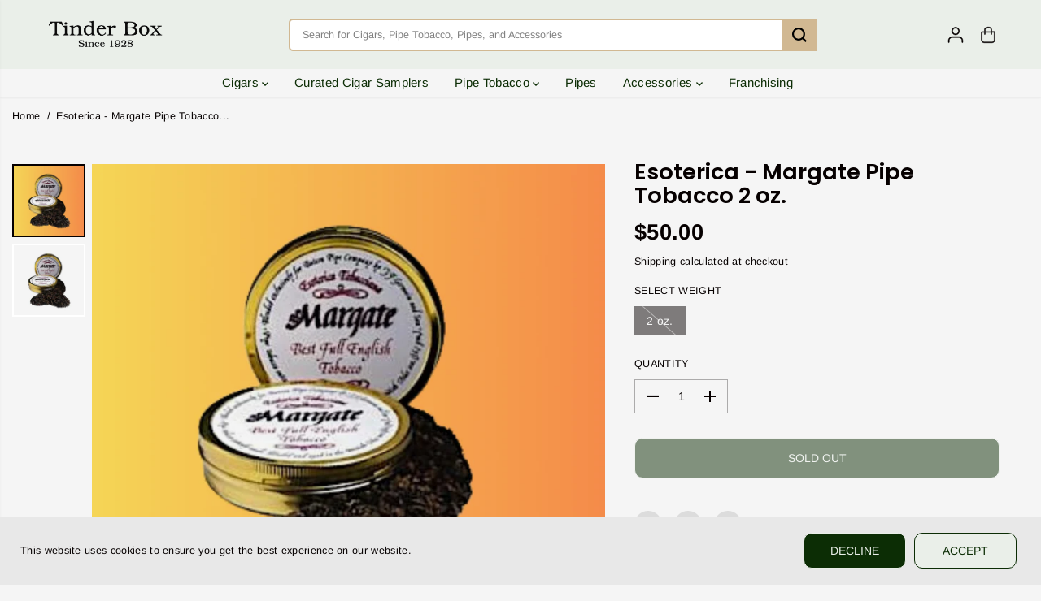

--- FILE ---
content_type: text/html; charset=utf-8
request_url: https://www.tinderbox.com/products/esoterica-margate-pipe-tobacco?variant=20075726864482&section_id=template--17450820141154__main-product&timestamp=1768533443041
body_size: 11870
content:
<section id="shopify-section-template--17450820141154__main-product" class="shopify-section product-section single__product"><style>
  
    
#shopify-section-template--17450820141154__main-product.product-section select{
      background:url(//www.tinderbox.com/cdn/shop/t/24/assets/lang-dropdown-arrow.svg?v=24997299536588416731758547886) no-repeat 97% 50% /10px transparent;
    }
    #shopify-section-template--17450820141154__main-product .product-view-dropdown select {
      background: url(//www.tinderbox.com/cdn/shop/t/24/assets/lang-dropdown-arrow.svg?v=24997299536588416731758547886) no-repeat 94% 50% /9px transparent ;
    }
    #shopify-section-template--17450820141154__main-product .selling_plan select {
      background:url(//www.tinderbox.com/cdn/shop/t/24/assets/lang-dropdown-arrow.svg?v=24997299536588416731758547886) no-repeat 97% 50% /10px var(--primaryAlternateBg);
    }</style>
<div
  id=""
  class="container"
>
  <div
    class="yv_product_content_section main-product-section"
     data-section="template--17450820141154__main-product"
     data-url="/products/esoterica-margate-pipe-tobacco"
    style="--layoutRadius:0px"
  >
    <div class="row no-gutters">
      <div class="col-12 col-sm-12 col-md-6 col-lg-7">
        <a class="skip-to-content-link button yv-visually-hidden focus-inside" href="#ProductData-template--17450820141154__main-product">
          Skip to product information
        </a>
  <div
    id="yv-product-gallery-slider"
    class="yv-product-gallery-slider"
      data-featured="" 
  >
      <div class="yv-product-gallery-thumbs yv-product-small-slider">
        <div
          class="sticky-item yv-product-gallery-thumbs-container"
          data-clicks="0"
          style="--layoutRadius:0px;"
        >
          

            <div
              class="yv-product-slider-item gallery-thumbs-item  pass-through-color active"
              data-image="media-24246907142242"
              
            >
              <div
                class="image-wrapper"
                style="padding-bottom:100.0%"
              >
<img
  
  class="lazyload no-js-hidden "
  
    data-src="//www.tinderbox.com/cdn/shop/files/margate-2_1.png?v=1750397141&width={width}"
  
  data-aspectratio="1.0"
  data-sizes="auto"
  data-widths=""
  width="1000"
  height="1000"
  data-original="//www.tinderbox.com/cdn/shop/files/margate-2_1.png?v=1750397141"
  alt=""
  loading="lazy"
  style="object-position:"
>
  
  <noscript>
    <img     
     src="//www.tinderbox.com/cdn/shop/files/margate-2_1.png?v=1750397141&width=1024"
     loading="eager"
      alt="Tinder Box"
      width="1000"
      height="1000"
    >
  </noscript>
</div>
            </div>
            

            <div
              class="yv-product-slider-item gallery-thumbs-item  pass-through-color "
              data-image="media-24246907240546"
              
            >
              <div
                class="image-wrapper"
                style="padding-bottom:100.0%"
              >
<img
  
  class="lazyload no-js-hidden "
  
    data-src="//www.tinderbox.com/cdn/shop/files/margate-2_2.png?v=1750397141&width={width}"
  
  data-aspectratio="1.0"
  data-sizes="auto"
  data-widths=""
  width="1000"
  height="1000"
  data-original="//www.tinderbox.com/cdn/shop/files/margate-2_2.png?v=1750397141"
  alt=""
  loading="lazy"
  style="object-position:"
>
  
  <noscript>
    <img     
     src="//www.tinderbox.com/cdn/shop/files/margate-2_2.png?v=1750397141&width=1024"
     loading="eager"
      alt="Tinder Box"
      width="1000"
      height="1000"
    >
  </noscript>
</div>
            </div>
            
</div>
      </div>  
    <div class="yv-product-gallery-items yv-product-slider multi-images">
      

<div
              class="yv-product-slider-item gallery-main-item yv-product-image-item flickity-slider-item  pass-through-color"
              id="media-24246907142242"
              
            >
              <div
                class="image-wrapper"
                style="padding-bottom:100.0%"
              >
<img
  
  class="lazyload no-js-hidden "
  
    data-src="//www.tinderbox.com/cdn/shop/files/margate-2_1.png?v=1750397141&width={width}"
  
  data-aspectratio="1.0"
  data-sizes="auto"
  data-widths=""
  width="1000"
  height="1000"
  data-original="//www.tinderbox.com/cdn/shop/files/margate-2_1.png?v=1750397141"
  alt="Esoterica - Margate Pipe Tobacco 2 oz."
  loading="lazy"
  style="object-position:50.0% 50.0%"
>
  
  <noscript>
    <img     
     src="//www.tinderbox.com/cdn/shop/files/margate-2_1.png?v=1750397141&width=1024"
     loading="eager"
      alt="Esoterica - Margate Pipe Tobacco 2 oz."
      width="1000"
      height="1000"
    >
  </noscript>
</div>
              <a
                href="//www.tinderbox.com/cdn/shop/files/margate-2_1.png?v=1750397141"
                
                  data-fancybox="gallerytemplate--17450820141154__main-product"
                
                data-thumb="//www.tinderbox.com/cdn/shop/files/margate-2_1.png?v=1750397141"
                class="yv-product-zoom no-js-hidden"
                zoom-icon="true"
                aria-label="esoterica - margate pipe tobacco 2 oz."
              >
                <div class="gallery-cursor">
                  <svg id="Layer_2" xmlns="http://www.w3.org/2000/svg" viewBox="0 0 40 40">
                    <defs><style>.cls-1{fill:#fff;}</style></defs><g id="Layer_1-2"><g><path class="cls-1" d="M20,0C8.97,0,0,8.97,0,20s8.97,20,20,20,20-8.97,20-20S31.03,0,20,0Z"></path><polygon points="29.85 19.52 20.69 19.52 20.69 10.35 19.23 10.35 19.23 19.52 10.07 19.52 10.07 20.97 19.23 20.97 19.23 30.13 20.69 30.13 20.69 20.97 29.85 20.97 29.85 19.52"></polygon></g></g>
                  </svg>
                </div>
              </a>
            </div>

<div
              class="yv-product-slider-item gallery-main-item yv-product-image-item flickity-slider-item  pass-through-color"
              id="media-24246907240546"
              
            >
              <div
                class="image-wrapper"
                style="padding-bottom:100.0%"
              >
<img
  
  class="lazyload no-js-hidden "
  
    data-src="//www.tinderbox.com/cdn/shop/files/margate-2_2.png?v=1750397141&width={width}"
  
  data-aspectratio="1.0"
  data-sizes="auto"
  data-widths=""
  width="1000"
  height="1000"
  data-original="//www.tinderbox.com/cdn/shop/files/margate-2_2.png?v=1750397141"
  alt="Esoterica - Margate Pipe Tobacco 2 oz."
  loading="lazy"
  style="object-position:50.0% 50.0%"
>
  
  <noscript>
    <img     
     src="//www.tinderbox.com/cdn/shop/files/margate-2_2.png?v=1750397141&width=1024"
     loading="eager"
      alt="Esoterica - Margate Pipe Tobacco 2 oz."
      width="1000"
      height="1000"
    >
  </noscript>
</div>
              <a
                href="//www.tinderbox.com/cdn/shop/files/margate-2_2.png?v=1750397141"
                
                  data-fancybox="gallerytemplate--17450820141154__main-product"
                
                data-thumb="//www.tinderbox.com/cdn/shop/files/margate-2_2.png?v=1750397141"
                class="yv-product-zoom no-js-hidden"
                zoom-icon="true"
                aria-label="esoterica - margate pipe tobacco 2 oz."
              >
                <div class="gallery-cursor">
                  <svg id="Layer_2" xmlns="http://www.w3.org/2000/svg" viewBox="0 0 40 40">
                    <defs><style>.cls-1{fill:#fff;}</style></defs><g id="Layer_1-2"><g><path class="cls-1" d="M20,0C8.97,0,0,8.97,0,20s8.97,20,20,20,20-8.97,20-20S31.03,0,20,0Z"></path><polygon points="29.85 19.52 20.69 19.52 20.69 10.35 19.23 10.35 19.23 19.52 10.07 19.52 10.07 20.97 19.23 20.97 19.23 30.13 20.69 30.13 20.69 20.97 29.85 20.97 29.85 19.52"></polygon></g></g>
                  </svg>
                </div>
              </a>
            </div>
</div>
  </div></div>
      <div class="col-12 col-sm-12 col-md-6 col-lg-5">
        <div id="ProductData-template--17450820141154__main-product" class="sticky-item content-divider-mobile-none"><div
    class="yv-main-product-detail slider-product-detail"
    style="--layoutRadius:0px;"
  ><div id="shopify-block-AR3FlazJYekRhMmtMQ__judge_me_reviews_preview_badge_fgh8tC" class="shopify-block shopify-app-block">
<div class='jdgm-widget jdgm-preview-badge'
    data-id='2179798138978'
    data-template='manual-installation'>
  <div style='display:none' class='jdgm-prev-badge' data-average-rating='0.00' data-number-of-reviews='0' data-number-of-questions='0'> <span class='jdgm-prev-badge__stars' data-score='0.00' tabindex='0' aria-label='0.00 stars' role='button'> <span class='jdgm-star jdgm--off'></span><span class='jdgm-star jdgm--off'></span><span class='jdgm-star jdgm--off'></span><span class='jdgm-star jdgm--off'></span><span class='jdgm-star jdgm--off'></span> </span> <span class='jdgm-prev-badge__text'> No reviews </span> </div>
</div>




</div><h1 class="yv-product-detail-title h2" >
            
            Esoterica - Margate Pipe Tobacco 2 oz.
            
          </h1><div class="yv-pricebox-outer">
            <div class="yv-prizebox no-js-hidden " data-saved="false"  data-saved-style="currency"  data-price-main  data-price-wrapper role="status">
  <span class="yv-visually-hidden">Regular price</span>
  <span class="yv-product-price h2">$50.00</span>
  <div class="yv-compare-price-box"></div><span class="yv-visually-hidden">Sold out</span></div>
            
<p class="yv-product-tax-shipping"><a href="/policies/shipping-policy">Shipping</a> calculated at checkout
</p>
          </div><div
                class="select-weight product-option-selector no-js-hidden"
                
              >
                <label class="yv-variant-title">Select weight</label><ul class="list-unstyled product-loop-variants ">
                       
                      <li
                        class="weight__option variant_option"
                      >
                        <label class="visually-hidden" for="option-1-1">2 oz.</label>
                        <input
                          class="productOption"
                          id="option-1-1"
                          form="product-form-template--17450820141154__main-product"
                          type="radio"
                          name="option-1"
                          value="2 oz."
                          title="2 oz."
                           data-value-product-id="1302771302498"
                          
                            checked
                          
                        ><span class="option selected">
                            2 oz.
                          </span></li></ul>

              </div>
            <noscript>
              <div class="product-option-selector" >
                <label class="yv-variant-title">Product variants</label>
                <div class="dropdown productOptionSelect">
                  <div class="product-loop-variants">
                    <select class="productOption dropdown-selected" name="id" form="product-form-template--17450820141154__main-product"><option
                          
                            selected="selected"
                          
                          
                            disabled
                          
                          value="20075726864482"
                        >
                          2 oz.
 - Sold out
                          - $50.00
                        </option></select>
                  </div>
                </div>
              </div>
            </noscript><div class="product-quantity-wrapper"  data-product-quantity-wrapper>
            <div class="yv-product-quantity">
              <label class="yv-variant-title" for="product-quantity-product-form-template--17450820141154__main-product">Quantity</label>
              <div class="quantity">
                <button type="button" class="quantity-button quantity-down no-js-hidden">
                  <span class="yv-visually-hidden">Decrease quantity for Esoterica - Margate Pipe Tobacco 2 oz.</span>
                  <svg x="0px" y="0px" width="14px" height="14px" viewBox="0 0 14 14">
                    <rect x="6" transform="matrix(6.123234e-17 -1 1 6.123234e-17 0 14)" width="2.1" height="14" />
                  </svg>
                </button>          
                <input id="product-quantity-product-form-template--17450820141154__main-product" type="number" name="quantity"
                  data-cart-quantity="0"
                  data-min="1"
                  min="1" 
                  
                  step="1"
                  value="1" 
                  form="product-form-template--17450820141154__main-product"
                  aria-label="Quantity">          
                <button type="button" class="quantity-button quantity-up no-js-hidden">
                  <span class="yv-visually-hidden">Increase quantity for Esoterica - Margate Pipe Tobacco 2 oz.</span>
                  <svg x="0px" y="0px" width="14px" height="14px" viewBox="0 0 14 14">
                    <polygon points="14,6 8,6 8,0 6,0 6,6 0,6 0,8 6,8 6,14 8,14 8,8 14,8 " />
                  </svg>
                </button>
              </div></div>          
            <div class="yv-quantity-rules" id="Quantity-Rules-template--17450820141154__main-product"></div></div><div id="shopify-block-AL3JzcHRkVmpxYUFlT__judge_me_reviews_preview_badge_mNGfVY" class="shopify-block shopify-app-block">
<div class='jdgm-widget jdgm-preview-badge'
    data-id='2179798138978'
    data-template='manual-installation'>
  <div style='display:none' class='jdgm-prev-badge' data-average-rating='0.00' data-number-of-reviews='0' data-number-of-questions='0'> <span class='jdgm-prev-badge__stars' data-score='0.00' tabindex='0' aria-label='0.00 stars' role='button'> <span class='jdgm-star jdgm--off'></span><span class='jdgm-star jdgm--off'></span><span class='jdgm-star jdgm--off'></span><span class='jdgm-star jdgm--off'></span><span class='jdgm-star jdgm--off'></span> </span> <span class='jdgm-prev-badge__text'> No reviews </span> </div>
</div>




</div><div class="product_button" ><form method="post" action="/cart/add" id="product-form-template--17450820141154__main-product" accept-charset="UTF-8" class="form main-product-form" enctype="multipart/form-data" novalidate="novalidate" data-type="add-to-cart-form"><input type="hidden" name="form_type" value="product" /><input type="hidden" name="utf8" value="✓" />

<script type="application/json" data-name="variant-json">
[{
"available":false,
"compare_at_price":null,
"featured_media":null,

"id":20075726864482,
"inventory_management": "shopify",
"inventory_policy": "deny",
"inventory_quantity": "0",
"name":"Esoterica - Margate Pipe Tobacco 2 oz.",
"option1":"2 oz.",
"option2":null,
"option3":null,
"options": ["2 oz."],
"price":5000,
"sku": "12122",
"unit_price_measurement":false,"title":"2 oz.",
"store_availabilities":"StoreAvailabilityDrop",
"selling_plans":{}
}]
</script>
<script type="application/json" data-name="main-product-options">
  [{"name":"Weight","position":1,"values":["2 oz."]}]
</script><input type="hidden" name="selling_plan" value=""><div class="product__pickup-availabilities hidden no-js-hidden"
                     
                     data-root-url="/"
                     data-variant-id=""
                     data-has-only-default-variant="false"
                     >
    <div id="pickup-availability-preview-container" class="hidden">
      <div class="pickup-availability-info">
        <div class="pickup-availability-content">
          <p class="">Couldn&#39;t load pickup availability</p>
          <button class="pickup-availability-button">Refresh</button>
        </div>
      </div>
  </div>
</div><input type="hidden" name="id" value="20075726864482" disabled>
              
              <div class="productErrors error-text" style="display:none" role="status"></div>
              
              <div
                class="pdp-action-container yv-checkout-btn dynamic-checkout-enabled yv-checkout-btn-full-width disabled "
                data-button-wrapper
              >
                <button
                  type="submit"
                  class="Sd_addProduct add_to_cart button med-btn"
                  
                    disabled
                  
                >
                  <span>Sold out
</span>
                  <svg
                    style="margin: auto; display: none; shape-rendering: auto;"
                    width="200px"
                    height="200px"
                    viewBox="0 0 100 100"
                    preserveAspectRatio="xMidYMid"
                    class="svg-loader"
                  >
                    <circle cx="50" cy="50" fill="none" stroke="currentcolor" stroke-width="6" r="35"
                      stroke-dasharray="164.93361431346415 56.97787143782138">
                      <animateTransform attributeName="transform" type="rotate" repeatCount="indefinite" dur="1s"
                        values="0 50 50;360 50 50" keyTimes="0;1" />
                    </circle>
                  </svg>
                </button><div data-shopify="payment-button" class="shopify-payment-button"> <shopify-accelerated-checkout recommended="null" fallback="{&quot;supports_subs&quot;:true,&quot;supports_def_opts&quot;:true,&quot;name&quot;:&quot;buy_it_now&quot;,&quot;wallet_params&quot;:{}}" access-token="fe2d003844eda325e0fc89b81188ce0f" buyer-country="US" buyer-locale="en" buyer-currency="USD" variant-params="[{&quot;id&quot;:20075726864482,&quot;requiresShipping&quot;:true}]" shop-id="17343871" enabled-flags="[&quot;ae0f5bf6&quot;]" disabled > <div class="shopify-payment-button__button" role="button" disabled aria-hidden="true" style="background-color: transparent; border: none"> <div class="shopify-payment-button__skeleton">&nbsp;</div> </div> </shopify-accelerated-checkout> <small id="shopify-buyer-consent" class="hidden" aria-hidden="true" data-consent-type="subscription"> This item is a recurring or deferred purchase. By continuing, I agree to the <span id="shopify-subscription-policy-button">cancellation policy</span> and authorize you to charge my payment method at the prices, frequency and dates listed on this page until my order is fulfilled or I cancel, if permitted. </small> </div>
</div><input type="hidden" name="product-id" value="2179798138978" /><input type="hidden" name="section-id" value="template--17450820141154__main-product" /></form></div>        
          <p class="visually-hidden" data-product-status aria-live="polite" role="status"></p>
          <p class="visually-hidden" data-loader-status aria-live="assertive" role="alert" aria-hidden="true">
            Adding product to your cart
          </p><div id="shopify-block-AYjZiN3kvTFVsMDhYd__bogos_io_free_gift_volume_discount_view_Fdzp94" class="shopify-block shopify-app-block bogos-discount-view-block offer-block-width-full"><div id="bogos-volume-discount-view"
     data-version="3.0"
     data-offer-id=""
     data-product-handle=""
     data-product-id=""
>
    
</div>

<script type="text/javascript" data-cmp-vendor="bogos" data-cmp-ab="0">
    if (typeof window.BOGOS === "undefined") window.BOGOS = {};
    if (typeof window.BOGOS.block_products === "undefined") window.BOGOS.block_products = {};

    

</script>


</div><div class="social-icons" ><ul class="list-unstyled share-icons-list">
    <li class="share-icon"> <a target="_blank" title="Facebook" href="//www.facebook.com/sharer.php?u=https://www.tinderbox.com/products/esoterica-margate-pipe-tobacco">
        <svg xmlns="http://www.w3.org/2000/svg" x="0px" y="0px" width="24" height="24" viewBox="0 0 24 24"><path d="M16.403,9H14V7c0-1.032,0.084-1.682,1.563-1.682h0.868c0.552,0,1-0.448,1-1V3.064c0-0.523-0.401-0.97-0.923-1.005 C15.904,2.018,15.299,1.999,14.693,2C11.98,2,10,3.657,10,6.699V9H8c-0.552,0-1,0.448-1,1v2c0,0.552,0.448,1,1,1l2-0.001V21 c0,0.552,0.448,1,1,1h2c0.552,0,1-0.448,1-1v-8.003l2.174-0.001c0.508,0,0.935-0.381,0.993-0.886l0.229-1.996 C17.465,9.521,17.001,9,16.403,9z"></path></svg>
   </a></li>
    <li class="share-icon"><a target="_blank" title="Twitter" href="//twitter.com/share?text=Esoterica%20-%20Margate%20Pipe%20Tobacco%202%20oz.&amp;url=https://www.tinderbox.com/products/esoterica-margate-pipe-tobacco">
        <svg xmlns="http://www.w3.org/2000/svg" width="20" height="20" class="icon" viewBox="0 0 20 20"><path d="M19.551 4.208q-.815 1.202-1.956 2.038 0 .082.02.255t.02.255q0 1.589-.469 3.179t-1.426 3.036-2.272 2.567-3.158 1.793-3.963.672q-3.301 0-6.031-1.773.571.041.937.041 2.751 0 4.911-1.671-1.284-.02-2.292-.784T2.456 11.85q.346.082.754.082.55 0 1.039-.163-1.365-.285-2.262-1.365T1.09 7.918v-.041q.774.408 1.773.448-.795-.53-1.263-1.396t-.469-1.864q0-1.019.509-1.997 1.487 1.854 3.596 2.924T9.81 7.184q-.143-.509-.143-.897 0-1.63 1.161-2.781t2.832-1.151q.815 0 1.569.326t1.284.917q1.345-.265 2.506-.958-.428 1.386-1.732 2.18 1.243-.163 2.262-.611z"></path></svg>
  </a></li>
    <li class="share-icon"> <a target="_blank" title="Pinterest" href="//pinterest.com/pin/create/button/?url=https://www.tinderbox.com/products/esoterica-margate-pipe-tobacco&amp;media=//www.tinderbox.com/cdn/shop/files/margate-2_1.png?crop=center&height=1024&v=1750397141&width=1024&amp;description=Esoterica%20-%20Margate%20Pipe%20Tobacco%202%20oz.">
        <svg xmlns="http://www.w3.org/2000/svg" width="20" height="20" class="icon" viewBox="0 0 20 20"><path d="M9.958.811q1.903 0 3.635.744t2.988 2 2 2.988.744 3.635q0 2.537-1.256 4.696t-3.415 3.415-4.696 1.256q-1.39 0-2.659-.366.707-1.147.951-2.025l.659-2.561q.244.463.903.817t1.39.354q1.464 0 2.622-.842t1.793-2.305.634-3.293q0-2.171-1.671-3.769t-4.257-1.598q-1.586 0-2.903.537T5.298 5.897 4.066 7.775t-.427 2.037q0 1.268.476 2.22t1.427 1.342q.171.073.293.012t.171-.232q.171-.61.195-.756.098-.268-.122-.512-.634-.707-.634-1.83 0-1.854 1.281-3.183t3.354-1.329q1.83 0 2.854 1t1.025 2.61q0 1.342-.366 2.476t-1.049 1.817-1.561.683q-.732 0-1.195-.537t-.293-1.269q.098-.342.256-.878t.268-.915.207-.817.098-.732q0-.61-.317-1t-.927-.39q-.756 0-1.269.695t-.512 1.744q0 .39.061.756t.134.537l.073.171q-1 4.342-1.22 5.098-.195.927-.146 2.171-2.513-1.122-4.062-3.44T.59 10.177q0-3.879 2.744-6.623T9.957.81z"></path></svg>
    </a> </li>
</ul></div>
<div
            class="complementary_products"
            data-url="/recommendations/products?section_id=template--17450820141154__main-product&product_id=2179798138978&limit=8&intent=complementary"
            product-recommendations
          ></div><ul class="list-unstyled list list-payment"><li class="list-payment__item">
                <svg class="icon" xmlns="http://www.w3.org/2000/svg" role="img" aria-labelledby="pi-american_express" viewBox="0 0 38 24" width="38" height="24"><title id="pi-american_express">American Express</title><path fill="#000" d="M35 0H3C1.3 0 0 1.3 0 3v18c0 1.7 1.4 3 3 3h32c1.7 0 3-1.3 3-3V3c0-1.7-1.4-3-3-3Z" opacity=".07"/><path fill="#006FCF" d="M35 1c1.1 0 2 .9 2 2v18c0 1.1-.9 2-2 2H3c-1.1 0-2-.9-2-2V3c0-1.1.9-2 2-2h32Z"/><path fill="#FFF" d="M22.012 19.936v-8.421L37 11.528v2.326l-1.732 1.852L37 17.573v2.375h-2.766l-1.47-1.622-1.46 1.628-9.292-.02Z"/><path fill="#006FCF" d="M23.013 19.012v-6.57h5.572v1.513h-3.768v1.028h3.678v1.488h-3.678v1.01h3.768v1.531h-5.572Z"/><path fill="#006FCF" d="m28.557 19.012 3.083-3.289-3.083-3.282h2.386l1.884 2.083 1.89-2.082H37v.051l-3.017 3.23L37 18.92v.093h-2.307l-1.917-2.103-1.898 2.104h-2.321Z"/><path fill="#FFF" d="M22.71 4.04h3.614l1.269 2.881V4.04h4.46l.77 2.159.771-2.159H37v8.421H19l3.71-8.421Z"/><path fill="#006FCF" d="m23.395 4.955-2.916 6.566h2l.55-1.315h2.98l.55 1.315h2.05l-2.904-6.566h-2.31Zm.25 3.777.875-2.09.873 2.09h-1.748Z"/><path fill="#006FCF" d="M28.581 11.52V4.953l2.811.01L32.84 9l1.456-4.046H37v6.565l-1.74.016v-4.51l-1.644 4.494h-1.59L30.35 7.01v4.51h-1.768Z"/></svg>

              </li><li class="list-payment__item">
                <svg class="icon" viewBox="0 0 38 24" xmlns="http://www.w3.org/2000/svg" role="img" width="38" height="24" aria-labelledby="pi-diners_club"><title id="pi-diners_club">Diners Club</title><path opacity=".07" d="M35 0H3C1.3 0 0 1.3 0 3v18c0 1.7 1.4 3 3 3h32c1.7 0 3-1.3 3-3V3c0-1.7-1.4-3-3-3z"/><path fill="#fff" d="M35 1c1.1 0 2 .9 2 2v18c0 1.1-.9 2-2 2H3c-1.1 0-2-.9-2-2V3c0-1.1.9-2 2-2h32"/><path d="M12 12v3.7c0 .3-.2.3-.5.2-1.9-.8-3-3.3-2.3-5.4.4-1.1 1.2-2 2.3-2.4.4-.2.5-.1.5.2V12zm2 0V8.3c0-.3 0-.3.3-.2 2.1.8 3.2 3.3 2.4 5.4-.4 1.1-1.2 2-2.3 2.4-.4.2-.4.1-.4-.2V12zm7.2-7H13c3.8 0 6.8 3.1 6.8 7s-3 7-6.8 7h8.2c3.8 0 6.8-3.1 6.8-7s-3-7-6.8-7z" fill="#3086C8"/></svg>
              </li><li class="list-payment__item">
                <svg class="icon" viewBox="0 0 38 24" width="38" height="24" role="img" aria-labelledby="pi-discover" fill="none" xmlns="http://www.w3.org/2000/svg"><title id="pi-discover">Discover</title><path fill="#000" opacity=".07" d="M35 0H3C1.3 0 0 1.3 0 3v18c0 1.7 1.4 3 3 3h32c1.7 0 3-1.3 3-3V3c0-1.7-1.4-3-3-3z"/><path d="M35 1c1.1 0 2 .9 2 2v18c0 1.1-.9 2-2 2H3c-1.1 0-2-.9-2-2V3c0-1.1.9-2 2-2h32z" fill="#fff"/><path d="M3.57 7.16H2v5.5h1.57c.83 0 1.43-.2 1.96-.63.63-.52 1-1.3 1-2.11-.01-1.63-1.22-2.76-2.96-2.76zm1.26 4.14c-.34.3-.77.44-1.47.44h-.29V8.1h.29c.69 0 1.11.12 1.47.44.37.33.59.84.59 1.37 0 .53-.22 1.06-.59 1.39zm2.19-4.14h1.07v5.5H7.02v-5.5zm3.69 2.11c-.64-.24-.83-.4-.83-.69 0-.35.34-.61.8-.61.32 0 .59.13.86.45l.56-.73c-.46-.4-1.01-.61-1.62-.61-.97 0-1.72.68-1.72 1.58 0 .76.35 1.15 1.35 1.51.42.15.63.25.74.31.21.14.32.34.32.57 0 .45-.35.78-.83.78-.51 0-.92-.26-1.17-.73l-.69.67c.49.73 1.09 1.05 1.9 1.05 1.11 0 1.9-.74 1.9-1.81.02-.89-.35-1.29-1.57-1.74zm1.92.65c0 1.62 1.27 2.87 2.9 2.87.46 0 .86-.09 1.34-.32v-1.26c-.43.43-.81.6-1.29.6-1.08 0-1.85-.78-1.85-1.9 0-1.06.79-1.89 1.8-1.89.51 0 .9.18 1.34.62V7.38c-.47-.24-.86-.34-1.32-.34-1.61 0-2.92 1.28-2.92 2.88zm12.76.94l-1.47-3.7h-1.17l2.33 5.64h.58l2.37-5.64h-1.16l-1.48 3.7zm3.13 1.8h3.04v-.93h-1.97v-1.48h1.9v-.93h-1.9V8.1h1.97v-.94h-3.04v5.5zm7.29-3.87c0-1.03-.71-1.62-1.95-1.62h-1.59v5.5h1.07v-2.21h.14l1.48 2.21h1.32l-1.73-2.32c.81-.17 1.26-.72 1.26-1.56zm-2.16.91h-.31V8.03h.33c.67 0 1.03.28 1.03.82 0 .55-.36.85-1.05.85z" fill="#231F20"/><path d="M20.16 12.86a2.931 2.931 0 100-5.862 2.931 2.931 0 000 5.862z" fill="url(#pi-paint0_linear)"/><path opacity=".65" d="M20.16 12.86a2.931 2.931 0 100-5.862 2.931 2.931 0 000 5.862z" fill="url(#pi-paint1_linear)"/><path d="M36.57 7.506c0-.1-.07-.15-.18-.15h-.16v.48h.12v-.19l.14.19h.14l-.16-.2c.06-.01.1-.06.1-.13zm-.2.07h-.02v-.13h.02c.06 0 .09.02.09.06 0 .05-.03.07-.09.07z" fill="#231F20"/><path d="M36.41 7.176c-.23 0-.42.19-.42.42 0 .23.19.42.42.42.23 0 .42-.19.42-.42 0-.23-.19-.42-.42-.42zm0 .77c-.18 0-.34-.15-.34-.35 0-.19.15-.35.34-.35.18 0 .33.16.33.35 0 .19-.15.35-.33.35z" fill="#231F20"/><path d="M37 12.984S27.09 19.873 8.976 23h26.023a2 2 0 002-1.984l.024-3.02L37 12.985z" fill="#F48120"/><defs><linearGradient id="pi-paint0_linear" x1="21.657" y1="12.275" x2="19.632" y2="9.104" gradientUnits="userSpaceOnUse"><stop stop-color="#F89F20"/><stop offset=".25" stop-color="#F79A20"/><stop offset=".533" stop-color="#F68D20"/><stop offset=".62" stop-color="#F58720"/><stop offset=".723" stop-color="#F48120"/><stop offset="1" stop-color="#F37521"/></linearGradient><linearGradient id="pi-paint1_linear" x1="21.338" y1="12.232" x2="18.378" y2="6.446" gradientUnits="userSpaceOnUse"><stop stop-color="#F58720"/><stop offset=".359" stop-color="#E16F27"/><stop offset=".703" stop-color="#D4602C"/><stop offset=".982" stop-color="#D05B2E"/></linearGradient></defs></svg>
              </li><li class="list-payment__item">
                <svg class="icon" width="38" height="24" role="img" aria-labelledby="pi-jcb" viewBox="0 0 38 24" xmlns="http://www.w3.org/2000/svg"><title id="pi-jcb">JCB</title><g fill="none" fill-rule="evenodd"><g fill-rule="nonzero"><path d="M35 0H3C1.3 0 0 1.3 0 3v18c0 1.7 1.4 3 3 3h32c1.7 0 3-1.3 3-3V3c0-1.7-1.4-3-3-3z" fill="#000" opacity=".07"/><path d="M35 1c1.1 0 2 .9 2 2v18c0 1.1-.9 2-2 2H3c-1.1 0-2-.9-2-2V3c0-1.1.9-2 2-2h32" fill="#FFF"/></g><path d="M11.5 5H15v11.5a2.5 2.5 0 0 1-2.5 2.5H9V7.5A2.5 2.5 0 0 1 11.5 5z" fill="#006EBC"/><path d="M18.5 5H22v11.5a2.5 2.5 0 0 1-2.5 2.5H16V7.5A2.5 2.5 0 0 1 18.5 5z" fill="#F00036"/><path d="M25.5 5H29v11.5a2.5 2.5 0 0 1-2.5 2.5H23V7.5A2.5 2.5 0 0 1 25.5 5z" fill="#2AB419"/><path d="M10.755 14.5c-1.06 0-2.122-.304-2.656-.987l.78-.676c.068 1.133 3.545 1.24 3.545-.19V9.5h1.802v3.147c0 .728-.574 1.322-1.573 1.632-.466.144-1.365.221-1.898.221zm8.116 0c-.674 0-1.388-.107-1.965-.366-.948-.425-1.312-1.206-1.3-2.199.012-1.014.436-1.782 1.468-2.165 1.319-.49 3.343-.261 3.926.27v.972c-.572-.521-1.958-.898-2.919-.46-.494.226-.737.917-.744 1.448-.006.56.245 1.252.744 1.497.953.467 2.39.04 2.919-.441v1.01c-.358.255-1.253.434-2.129.434zm8.679-2.587c.37-.235.582-.567.582-1.005 0-.438-.116-.687-.348-.939-.206-.207-.58-.469-1.238-.469H23v5h3.546c.696 0 1.097-.23 1.315-.415.283-.25.426-.53.426-.96 0-.431-.155-.908-.737-1.212zm-1.906-.281h-1.428v-1.444h1.495c.956 0 .944 1.444-.067 1.444zm.288 2.157h-1.716v-1.513h1.716c.986 0 1.083 1.513 0 1.513z" fill="#FFF" fill-rule="nonzero"/></g></svg>
              </li><li class="list-payment__item">
                <svg class="icon" viewBox="0 0 38 24" xmlns="http://www.w3.org/2000/svg" role="img" width="38" height="24" aria-labelledby="pi-master"><title id="pi-master">Mastercard</title><path opacity=".07" d="M35 0H3C1.3 0 0 1.3 0 3v18c0 1.7 1.4 3 3 3h32c1.7 0 3-1.3 3-3V3c0-1.7-1.4-3-3-3z"/><path fill="#fff" d="M35 1c1.1 0 2 .9 2 2v18c0 1.1-.9 2-2 2H3c-1.1 0-2-.9-2-2V3c0-1.1.9-2 2-2h32"/><circle fill="#EB001B" cx="15" cy="12" r="7"/><circle fill="#F79E1B" cx="23" cy="12" r="7"/><path fill="#FF5F00" d="M22 12c0-2.4-1.2-4.5-3-5.7-1.8 1.3-3 3.4-3 5.7s1.2 4.5 3 5.7c1.8-1.2 3-3.3 3-5.7z"/></svg>
              </li><li class="list-payment__item">
                <svg class="icon" viewBox="0 0 38 24" xmlns="http://www.w3.org/2000/svg" role="img" width="38" height="24" aria-labelledby="pi-visa"><title id="pi-visa">Visa</title><path opacity=".07" d="M35 0H3C1.3 0 0 1.3 0 3v18c0 1.7 1.4 3 3 3h32c1.7 0 3-1.3 3-3V3c0-1.7-1.4-3-3-3z"/><path fill="#fff" d="M35 1c1.1 0 2 .9 2 2v18c0 1.1-.9 2-2 2H3c-1.1 0-2-.9-2-2V3c0-1.1.9-2 2-2h32"/><path d="M28.3 10.1H28c-.4 1-.7 1.5-1 3h1.9c-.3-1.5-.3-2.2-.6-3zm2.9 5.9h-1.7c-.1 0-.1 0-.2-.1l-.2-.9-.1-.2h-2.4c-.1 0-.2 0-.2.2l-.3.9c0 .1-.1.1-.1.1h-2.1l.2-.5L27 8.7c0-.5.3-.7.8-.7h1.5c.1 0 .2 0 .2.2l1.4 6.5c.1.4.2.7.2 1.1.1.1.1.1.1.2zm-13.4-.3l.4-1.8c.1 0 .2.1.2.1.7.3 1.4.5 2.1.4.2 0 .5-.1.7-.2.5-.2.5-.7.1-1.1-.2-.2-.5-.3-.8-.5-.4-.2-.8-.4-1.1-.7-1.2-1-.8-2.4-.1-3.1.6-.4.9-.8 1.7-.8 1.2 0 2.5 0 3.1.2h.1c-.1.6-.2 1.1-.4 1.7-.5-.2-1-.4-1.5-.4-.3 0-.6 0-.9.1-.2 0-.3.1-.4.2-.2.2-.2.5 0 .7l.5.4c.4.2.8.4 1.1.6.5.3 1 .8 1.1 1.4.2.9-.1 1.7-.9 2.3-.5.4-.7.6-1.4.6-1.4 0-2.5.1-3.4-.2-.1.2-.1.2-.2.1zm-3.5.3c.1-.7.1-.7.2-1 .5-2.2 1-4.5 1.4-6.7.1-.2.1-.3.3-.3H18c-.2 1.2-.4 2.1-.7 3.2-.3 1.5-.6 3-1 4.5 0 .2-.1.2-.3.2M5 8.2c0-.1.2-.2.3-.2h3.4c.5 0 .9.3 1 .8l.9 4.4c0 .1 0 .1.1.2 0-.1.1-.1.1-.1l2.1-5.1c-.1-.1 0-.2.1-.2h2.1c0 .1 0 .1-.1.2l-3.1 7.3c-.1.2-.1.3-.2.4-.1.1-.3 0-.5 0H9.7c-.1 0-.2 0-.2-.2L7.9 9.5c-.2-.2-.5-.5-.9-.6-.6-.3-1.7-.5-1.9-.5L5 8.2z" fill="#142688"/></svg>
              </li></ul></div></div>
      </div>
    </div>
  </div>
</div>

<div class="yv-product-detail-tabs " id="yv-product-tabs">
    <div class="yv-tabs-wrapper">
        <div class="yv-tabs-heading-wrapper">
            
            <div class="container">
            
                
                
                <ul class="list-unstyled yv-tabs align-start">
                    
                    <li class="yv-tab-item active yv-tab-product-item" content="tabContentDescription"><a class="yv-tab-link" href="#tabContentDescription">Description</a></li>
                     
                    
                    
                    
                        <li class="yv-tab-item yv-tab-product-item" content="tabContentWrapperproduct_meta_edpULG"><a class="yv-tab-link" href="#tabContentWrapperproduct_meta_edpULG" >Specifications</a></li>
                                      
                </ul>
                
            </div>
        
        </div>
        <div class="yv-tab-content text-left">
            
            <div class="container">
            
                
                <div class="yv-tab-pane yv-product-detail-tab active rich-editor-text-content" id="tabContentDescription">
                    <p><span style="color: #333333; font-family: sans-serif, Arial, Verdana,;">A classical English Mixture done in the "old style" of fine tobaccos that have disappeared from the market.  Choice Orientals and generous quantities of premium Cyprian Latakia keynote this rich, full-bodied blend.  A well-blanced, robust and eminently satisfying smoke.</span><span style="color: #333333; font-family: sans-serif, Arial, Verdana,;"><br></span><span style="color: #333333; font-family: sans-serif, Arial, Verdana,;"></span></p>
<p><strong>One tin per customer per month, due to limited availability. </strong></p>
<p class="MsoNormal"><strong>Customers placing orders and shipping to multiple addresses will not be honored.</strong></p>
<p> </p>
<p><br></p>
<div style="padding-left: 30px;">
<strong></strong><br>
</div>
            </div>
             
            
            
            
            <div class="yv-tab-pane yv-product-detail-tab" id="tabContentWrapperproduct_meta_edpULG">
              
<ul class="yv-product-meta list-none">
          
          <li>
              <span class="yv-product-meta__label">Availability:</span>
              <div class="yv-product-meta__value yv-product-meta__availability" data-product-availability>
                 
                          Out of stock
                 
              </div>
          </li>
          
          
          <li>
              <span class="yv-product-meta__label">SKU:</span>
              <div class="yv-product-meta__value" data-product-sku="">
                                       
                              12122
                          
              </div>
          </li>
          
          
          <li>
             <span class="yv-product-meta__label">Vendor:</span>
              <div class="yv-product-meta__value">
              <a href="/collections/vendors?q=Esoterica" title="Esoterica"> Esoterica </a></div>
          </li>
          
          
          <li>
              <span class="yv-product-meta__label">Product type:</span>
              <div class="yv-product-meta__value">
                <a href="/collections/types?q=Tin+Pipe+Tobacco" title="Tin Pipe Tobacco">Tin Pipe Tobacco</a></div>
          </li>
          
          
          
</ul>
<style>
    .yv-product-meta li span {
    min-width: 150px;
    }
    .yv-product-meta li {
    list-style: none;
    }
    .yv-product-meta li {
    display: flex;
    margin-bottom: 10px;
}
  </style>
            </div>
            
            
        </div>
    
    </div>
</div>
</div>





<div id="similarItemContainer" style="display:none"><ul class="list-unstyled yv-similar-product-list">
    <li class="yv-similar-product-item">
          <div
  class="yv-product-card xsmall-product-card"
  
  data-product-main-grid
>
  <div
    class="animated-grid"
    
  >
    <div
      class="yv-product-card-img "
      tabindex="-1"
    >
        
      <a
        class="yv-product-img  pass-through-color"
        href="/products/4th-generation-1855-tobacco-1-41-oz"
        aria-label="4th Generation 1855 Tin Tobacco 1.41 oz."
        title="4th Generation 1855 Tin Tobacco 1.41 oz."
        tabindex="-1"
      ><div
            class="image-wrapper image-square"
            
            data-product-grid-main-image
          >
            
              <img src="//www.tinderbox.com/cdn/shop/files/4thGen1855_1.png?v=1750397059&amp;width=450" alt="" srcset="//www.tinderbox.com/cdn/shop/files/4thGen1855_1.png?v=1750397059&amp;width=100 100w, //www.tinderbox.com/cdn/shop/files/4thGen1855_1.png?v=1750397059&amp;width=200 200w, //www.tinderbox.com/cdn/shop/files/4thGen1855_1.png?v=1750397059&amp;width=300 300w, //www.tinderbox.com/cdn/shop/files/4thGen1855_1.png?v=1750397059&amp;width=400 400w" width="450" height="450" sizes="auto" class="product-first-img">
            
          </div></a>
      
<button class="slider-button slider-button-prev">
            <svg class="flickity-button-icon" viewBox="0 0 100 100">
              <path d="M 10,50 L 60,100 L 70,90 L 30,50  L 70,10 L 60,0 Z" class="arrow"></path>
            </svg>
          </button>
          <button class="slider-button slider-button-next">
            <svg class="flickity-button-icon" viewBox="0 0 100 100">
              <path d="M 10,50 L 60,100 L 70,90 L 30,50  L 70,10 L 60,0 Z" class="arrow" transform="translate(100, 100) rotate(180) "></path>
            </svg>
          </button>
        
      
    </div>
    <div class="yv-product-information text-left">
        <div class="yv-product-vendor-info">
          4th Generation by Erick Stokkebye
        </div>
      
            
      <a
        href="/products/4th-generation-1855-tobacco-1-41-oz"
        class="yv-product-title text"
        title="4th Generation 1855 Tin Tobacco 1.41 oz."
        aria-label="4th Generation 1855 Tin Tobacco 1.41 oz."
        tabindex="-1"
      >4th Generation 1855 Tin Tobacco 1.41 oz.</a><div
          class="yv-prizebox text"
          data-saved="false"
          data-saved-style="currency"
          data-price-wrapper=""
          
        ><span class="yv-product-price">$18.00</span></div>
      
        
          <ul class="list-unstyled yv-product-card-label-container">
            
            
            
            
            
          </ul>
        
      
      

      
    </div>    
    
  </div>
</div>

        </li><li class="yv-similar-product-item">
          <div
  class="yv-product-card xsmall-product-card"
  
  data-product-main-grid
>
  <div
    class="animated-grid"
    
  >
    <div
      class="yv-product-card-img "
      tabindex="-1"
    >
        
      <a
        class="yv-product-img  pass-through-color"
        href="/products/4th-generation-1882-tobacco-1-41-oz"
        aria-label="4th Generation 1882 Tobacco 1.41 oz."
        title="4th Generation 1882 Tobacco 1.41 oz."
        tabindex="-1"
      ><div
            class="image-wrapper image-square"
            
            data-product-grid-main-image
          >
            
              <img src="//www.tinderbox.com/cdn/shop/files/4thGen_1882_1_08bba1b3-0076-4fcd-920c-9dbe7d1c222a.png?v=1750397058&amp;width=450" alt="" srcset="//www.tinderbox.com/cdn/shop/files/4thGen_1882_1_08bba1b3-0076-4fcd-920c-9dbe7d1c222a.png?v=1750397058&amp;width=100 100w, //www.tinderbox.com/cdn/shop/files/4thGen_1882_1_08bba1b3-0076-4fcd-920c-9dbe7d1c222a.png?v=1750397058&amp;width=200 200w, //www.tinderbox.com/cdn/shop/files/4thGen_1882_1_08bba1b3-0076-4fcd-920c-9dbe7d1c222a.png?v=1750397058&amp;width=300 300w, //www.tinderbox.com/cdn/shop/files/4thGen_1882_1_08bba1b3-0076-4fcd-920c-9dbe7d1c222a.png?v=1750397058&amp;width=400 400w" width="450" height="450" sizes="auto" class="product-first-img">
            
          </div></a>
      
        
      
    </div>
    <div class="yv-product-information text-left">
        <div class="yv-product-vendor-info">
          4th Generation by Erick Stokkebye
        </div>
      
            
      <a
        href="/products/4th-generation-1882-tobacco-1-41-oz"
        class="yv-product-title text"
        title="4th Generation 1882 Tobacco 1.41 oz."
        aria-label="4th Generation 1882 Tobacco 1.41 oz."
        tabindex="-1"
      >4th Generation 1882 Tobacco 1.41 oz.</a><div
          class="yv-prizebox text"
          data-saved="false"
          data-saved-style="currency"
          data-price-wrapper=""
          
        ><span class="yv-product-price">$18.00</span></div>
      
        
          <ul class="list-unstyled yv-product-card-label-container">
            
            
            
            
            
          </ul>
        
      
      

      
    </div>    
    
  </div>
</div>

        </li><li class="yv-similar-product-item">
          <div
  class="yv-product-card xsmall-product-card"
  
  data-product-main-grid
>
  <div
    class="animated-grid"
    
  >
    <div
      class="yv-product-card-img "
      tabindex="-1"
    >
        
      <a
        class="yv-product-img  pass-through-color"
        href="/products/4th-generation-1897-tobacco-3-5-oz"
        aria-label="4th Generation 1897 Tobacco 3.5 oz."
        title="4th Generation 1897 Tobacco 3.5 oz."
        tabindex="-1"
      ><div
            class="image-wrapper image-square"
            
            data-product-grid-main-image
          >
            
              <img src="//www.tinderbox.com/cdn/shop/files/4thGen_1897_1.png?v=1750396967&amp;width=450" alt="" srcset="//www.tinderbox.com/cdn/shop/files/4thGen_1897_1.png?v=1750396967&amp;width=100 100w, //www.tinderbox.com/cdn/shop/files/4thGen_1897_1.png?v=1750396967&amp;width=200 200w, //www.tinderbox.com/cdn/shop/files/4thGen_1897_1.png?v=1750396967&amp;width=300 300w, //www.tinderbox.com/cdn/shop/files/4thGen_1897_1.png?v=1750396967&amp;width=400 400w" width="450" height="450" sizes="auto" class="product-first-img">
            
          </div></a>
      
        
      
    </div>
    <div class="yv-product-information text-left">
        <div class="yv-product-vendor-info">
          4th Generation by Erick Stokkebye
        </div>
      
            
      <a
        href="/products/4th-generation-1897-tobacco-3-5-oz"
        class="yv-product-title text"
        title="4th Generation 1897 Tobacco 3.5 oz."
        aria-label="4th Generation 1897 Tobacco 3.5 oz."
        tabindex="-1"
      >4th Generation 1897 Tobacco 3.5 oz.</a><div
          class="yv-prizebox text"
          data-saved="false"
          data-saved-style="currency"
          data-price-wrapper=""
          
        ><span class="yv-product-price">$28.50</span></div>
      
        
          <ul class="list-unstyled yv-product-card-label-container">
            
            
            
            
            
          </ul>
        
      
      

      
    </div>    
    
  </div>
</div>

        </li><li class="yv-similar-product-item">
          <div
  class="yv-product-card xsmall-product-card"
  
  data-product-main-grid
>
  <div
    class="animated-grid"
    
  >
    <div
      class="yv-product-card-img "
      tabindex="-1"
    >
        
      <a
        class="yv-product-img  pass-through-color"
        href="/products/4th-generation-131-flake-tobacco-1-41-oz"
        aria-label="4th Generation 1931 Flake Tobacco 1.41 oz."
        title="4th Generation 1931 Flake Tobacco 1.41 oz."
        tabindex="-1"
      ><div
            class="image-wrapper image-square"
            
            data-product-grid-main-image
          >
            
              <img src="//www.tinderbox.com/cdn/shop/files/4thGen_1931_1.png?v=1750397057&amp;width=450" alt="" srcset="//www.tinderbox.com/cdn/shop/files/4thGen_1931_1.png?v=1750397057&amp;width=100 100w, //www.tinderbox.com/cdn/shop/files/4thGen_1931_1.png?v=1750397057&amp;width=200 200w, //www.tinderbox.com/cdn/shop/files/4thGen_1931_1.png?v=1750397057&amp;width=300 300w, //www.tinderbox.com/cdn/shop/files/4thGen_1931_1.png?v=1750397057&amp;width=400 400w" width="450" height="450" sizes="auto" class="product-first-img">
            
          </div></a>
      
          <div class="yv-product-badge sold-badge">
            
              Sold out
            
          </div>
        

      
    </div>
    <div class="yv-product-information text-left">
        <div class="yv-product-vendor-info">
          4th Generation by Erick Stokkebye
        </div>
      
            
      <a
        href="/products/4th-generation-131-flake-tobacco-1-41-oz"
        class="yv-product-title text"
        title="4th Generation 1931 Flake Tobacco 1.41 oz."
        aria-label="4th Generation 1931 Flake Tobacco 1.41 oz."
        tabindex="-1"
      >4th Generation 1931 Flake Tobacco 1.41 oz.</a><div
          class="yv-prizebox text"
          data-saved="false"
          data-saved-style="currency"
          data-price-wrapper=""
          
        ><span class="yv-product-price">$19.85</span></div>
      
        
          <ul class="list-unstyled yv-product-card-label-container">
            
            
            
            
            
          </ul>
        
      
      

      
    </div>    
    
  </div>
</div>

        </li><li class="yv-similar-product-item">
          <div
  class="yv-product-card xsmall-product-card"
  
  data-product-main-grid
>
  <div
    class="animated-grid"
    
  >
    <div
      class="yv-product-card-img "
      tabindex="-1"
    >
        
      <a
        class="yv-product-img  pass-through-color"
        href="/products/4th-generation-1931-flake-tobacco-3-53-oz"
        aria-label="4th Generation 1931 Flake Tobacco 3.53 oz."
        title="4th Generation 1931 Flake Tobacco 3.53 oz."
        tabindex="-1"
      ><div
            class="image-wrapper image-square"
            
            data-product-grid-main-image
          >
            
              <img src="//www.tinderbox.com/cdn/shop/files/1931-100_1.png?v=1750397057&amp;width=450" alt="" srcset="//www.tinderbox.com/cdn/shop/files/1931-100_1.png?v=1750397057&amp;width=100 100w, //www.tinderbox.com/cdn/shop/files/1931-100_1.png?v=1750397057&amp;width=200 200w, //www.tinderbox.com/cdn/shop/files/1931-100_1.png?v=1750397057&amp;width=300 300w, //www.tinderbox.com/cdn/shop/files/1931-100_1.png?v=1750397057&amp;width=400 400w" width="450" height="450" sizes="auto" class="product-first-img">
            
          </div></a>
      
          <div class="yv-product-badge sold-badge">
            
              Sold out
            
          </div>
        

      
    </div>
    <div class="yv-product-information text-left">
        <div class="yv-product-vendor-info">
          4th Generation by Erick Stokkebye
        </div>
      
            
      <a
        href="/products/4th-generation-1931-flake-tobacco-3-53-oz"
        class="yv-product-title text"
        title="4th Generation 1931 Flake Tobacco 3.53 oz."
        aria-label="4th Generation 1931 Flake Tobacco 3.53 oz."
        tabindex="-1"
      >4th Generation 1931 Flake Tobacco 3.53 oz.</a><div
          class="yv-prizebox text"
          data-saved="false"
          data-saved-style="currency"
          data-price-wrapper=""
          
        ><span class="yv-product-price">$32.45</span></div>
      
        
          <ul class="list-unstyled yv-product-card-label-container">
            
            
            
            
            
          </ul>
        
      
      

      
    </div>    
    
  </div>
</div>

        </li><li class="yv-similar-product-item">
          <div
  class="yv-product-card xsmall-product-card"
  
  data-product-main-grid
>
  <div
    class="animated-grid"
    
  >
    <div
      class="yv-product-card-img "
      tabindex="-1"
    >
        
      <a
        class="yv-product-img  pass-through-color"
        href="/products/4th-generation-1957-tobacco-1-41-oz"
        aria-label="4th Generation 1957 Tobacco 1.41 oz."
        title="4th Generation 1957 Tobacco 1.41 oz."
        tabindex="-1"
      ><div
            class="image-wrapper image-square"
            
            data-product-grid-main-image
          >
            
              <img src="//www.tinderbox.com/cdn/shop/files/1957_1.png?v=1750397056&amp;width=450" alt="" srcset="//www.tinderbox.com/cdn/shop/files/1957_1.png?v=1750397056&amp;width=100 100w, //www.tinderbox.com/cdn/shop/files/1957_1.png?v=1750397056&amp;width=200 200w, //www.tinderbox.com/cdn/shop/files/1957_1.png?v=1750397056&amp;width=300 300w, //www.tinderbox.com/cdn/shop/files/1957_1.png?v=1750397056&amp;width=400 400w" width="450" height="450" sizes="auto" class="product-first-img">
            
          </div></a>
      
<button class="slider-button slider-button-prev">
            <svg class="flickity-button-icon" viewBox="0 0 100 100">
              <path d="M 10,50 L 60,100 L 70,90 L 30,50  L 70,10 L 60,0 Z" class="arrow"></path>
            </svg>
          </button>
          <button class="slider-button slider-button-next">
            <svg class="flickity-button-icon" viewBox="0 0 100 100">
              <path d="M 10,50 L 60,100 L 70,90 L 30,50  L 70,10 L 60,0 Z" class="arrow" transform="translate(100, 100) rotate(180) "></path>
            </svg>
          </button>
        
      
    </div>
    <div class="yv-product-information text-left">
        <div class="yv-product-vendor-info">
          4th Generation by Erick Stokkebye
        </div>
      
            
      <a
        href="/products/4th-generation-1957-tobacco-1-41-oz"
        class="yv-product-title text"
        title="4th Generation 1957 Tobacco 1.41 oz."
        aria-label="4th Generation 1957 Tobacco 1.41 oz."
        tabindex="-1"
      >4th Generation 1957 Tobacco 1.41 oz.</a><div
          class="yv-prizebox text"
          data-saved="false"
          data-saved-style="currency"
          data-price-wrapper=""
          
        ><span class="yv-product-price">$18.80</span></div>
      
        
          <ul class="list-unstyled yv-product-card-label-container">
            
            
            
            
            
          </ul>
        
      
      

      
    </div>    
    
  </div>
</div>

        </li><li class="yv-similar-product-item">
          <div
  class="yv-product-card xsmall-product-card"
  
  data-product-main-grid
>
  <div
    class="animated-grid"
    
  >
    <div
      class="yv-product-card-img "
      tabindex="-1"
    >
        
      <a
        class="yv-product-img  pass-through-color"
        href="/products/4th-generation-1982-tobacco-1-41-oz"
        aria-label="4th Generation 1982 Tobacco 1.41 oz."
        title="4th Generation 1982 Tobacco 1.41 oz."
        tabindex="-1"
      ><div
            class="image-wrapper image-square"
            
            data-product-grid-main-image
          >
            
              <img src="//www.tinderbox.com/cdn/shop/files/4thGen_1982_1.png?v=1750397055&amp;width=450" alt="" srcset="//www.tinderbox.com/cdn/shop/files/4thGen_1982_1.png?v=1750397055&amp;width=100 100w, //www.tinderbox.com/cdn/shop/files/4thGen_1982_1.png?v=1750397055&amp;width=200 200w, //www.tinderbox.com/cdn/shop/files/4thGen_1982_1.png?v=1750397055&amp;width=300 300w, //www.tinderbox.com/cdn/shop/files/4thGen_1982_1.png?v=1750397055&amp;width=400 400w" width="450" height="450" sizes="auto" class="product-first-img">
            
          </div></a>
      
        
      
    </div>
    <div class="yv-product-information text-left">
        <div class="yv-product-vendor-info">
          4th Generation by Erick Stokkebye
        </div>
      
            
      <a
        href="/products/4th-generation-1982-tobacco-1-41-oz"
        class="yv-product-title text"
        title="4th Generation 1982 Tobacco 1.41 oz."
        aria-label="4th Generation 1982 Tobacco 1.41 oz."
        tabindex="-1"
      >4th Generation 1982 Tobacco 1.41 oz.</a><div
          class="yv-prizebox text"
          data-saved="false"
          data-saved-style="currency"
          data-price-wrapper=""
          
        ><span class="yv-product-price">$18.00</span></div>
      
        
          <ul class="list-unstyled yv-product-card-label-container">
            
            
            
            
            
          </ul>
        
      
      

      
    </div>    
    
  </div>
</div>

        </li><li class="yv-similar-product-item">
          <div
  class="yv-product-card xsmall-product-card"
  
  data-product-main-grid
>
  <div
    class="animated-grid"
    
  >
    <div
      class="yv-product-card-img "
      tabindex="-1"
    >
        
      <a
        class="yv-product-img  pass-through-color"
        href="/products/4th-generation-2012-flake-tobacco-3-5-oz"
        aria-label="4th Generation 2012 Flake Tobacco 1.75 oz."
        title="4th Generation 2012 Flake Tobacco 1.75 oz."
        tabindex="-1"
      ><div
            class="image-wrapper image-square"
            
            data-product-grid-main-image
          >
            
              <img src="//www.tinderbox.com/cdn/shop/files/4thGen_2012_1.png?v=1750397015&amp;width=450" alt="" srcset="//www.tinderbox.com/cdn/shop/files/4thGen_2012_1.png?v=1750397015&amp;width=100 100w, //www.tinderbox.com/cdn/shop/files/4thGen_2012_1.png?v=1750397015&amp;width=200 200w, //www.tinderbox.com/cdn/shop/files/4thGen_2012_1.png?v=1750397015&amp;width=300 300w, //www.tinderbox.com/cdn/shop/files/4thGen_2012_1.png?v=1750397015&amp;width=400 400w" width="450" height="450" sizes="auto" class="product-first-img">
            
          </div></a>
      
<button class="slider-button slider-button-prev">
            <svg class="flickity-button-icon" viewBox="0 0 100 100">
              <path d="M 10,50 L 60,100 L 70,90 L 30,50  L 70,10 L 60,0 Z" class="arrow"></path>
            </svg>
          </button>
          <button class="slider-button slider-button-next">
            <svg class="flickity-button-icon" viewBox="0 0 100 100">
              <path d="M 10,50 L 60,100 L 70,90 L 30,50  L 70,10 L 60,0 Z" class="arrow" transform="translate(100, 100) rotate(180) "></path>
            </svg>
          </button>
        
      
    </div>
    <div class="yv-product-information text-left">
        <div class="yv-product-vendor-info">
          4th Generation by Erick Stokkebye
        </div>
      
            
      <a
        href="/products/4th-generation-2012-flake-tobacco-3-5-oz"
        class="yv-product-title text"
        title="4th Generation 2012 Flake Tobacco 1.75 oz."
        aria-label="4th Generation 2012 Flake Tobacco 1.75 oz."
        tabindex="-1"
      >4th Generation 2012 Flake Tobacco 1.75 oz.</a><div
          class="yv-prizebox text"
          data-saved="false"
          data-saved-style="currency"
          data-price-wrapper=""
          
        ><span class="yv-product-price">$22.75</span></div>
      
        
          <ul class="list-unstyled yv-product-card-label-container">
            
            
            
            
            
          </ul>
        
      
      

      
    </div>    
    
  </div>
</div>

        </li><li class="yv-similar-product-item">
          <div
  class="yv-product-card xsmall-product-card"
  
  data-product-main-grid
>
  <div
    class="animated-grid"
    
  >
    <div
      class="yv-product-card-img "
      tabindex="-1"
    >
        
      <a
        class="yv-product-img  pass-through-color"
        href="/products/4th-generation-limited-edition-jubilaemus-flake-tin-tobacco-3-5-oz"
        aria-label="4th Generation Limited Edition Jubilaemus Flake Box Tobacco 3.5 oz."
        title="4th Generation Limited Edition Jubilaemus Flake Box Tobacco 3.5 oz."
        tabindex="-1"
      ><div
            class="image-wrapper image-square"
            
            data-product-grid-main-image
          >
            
              <img src="//www.tinderbox.com/cdn/shop/files/4thGenJubilaemus_1.png?v=1750396831&amp;width=450" alt="" srcset="//www.tinderbox.com/cdn/shop/files/4thGenJubilaemus_1.png?v=1750396831&amp;width=100 100w, //www.tinderbox.com/cdn/shop/files/4thGenJubilaemus_1.png?v=1750396831&amp;width=200 200w, //www.tinderbox.com/cdn/shop/files/4thGenJubilaemus_1.png?v=1750396831&amp;width=300 300w, //www.tinderbox.com/cdn/shop/files/4thGenJubilaemus_1.png?v=1750396831&amp;width=400 400w" width="450" height="450" sizes="auto" class="product-first-img">
            
          </div></a>
      
<button class="slider-button slider-button-prev">
            <svg class="flickity-button-icon" viewBox="0 0 100 100">
              <path d="M 10,50 L 60,100 L 70,90 L 30,50  L 70,10 L 60,0 Z" class="arrow"></path>
            </svg>
          </button>
          <button class="slider-button slider-button-next">
            <svg class="flickity-button-icon" viewBox="0 0 100 100">
              <path d="M 10,50 L 60,100 L 70,90 L 30,50  L 70,10 L 60,0 Z" class="arrow" transform="translate(100, 100) rotate(180) "></path>
            </svg>
          </button>
          <div class="yv-product-badge sold-badge">
            
              Sold out
            
          </div>
        

      
    </div>
    <div class="yv-product-information text-left">
        <div class="yv-product-vendor-info">
          4th Generation by Erick Stokkebye
        </div>
      
            
      <a
        href="/products/4th-generation-limited-edition-jubilaemus-flake-tin-tobacco-3-5-oz"
        class="yv-product-title text"
        title="4th Generation Limited Edition Jubilaemus Flake Box Tobacco 3.5 oz."
        aria-label="4th Generation Limited Edition Jubilaemus Flake Box Tobacco 3.5 oz."
        tabindex="-1"
      >4th Generation Limited Edition Jubilaemus Flake Box Tobacco 3.5 oz.</a><div
          class="yv-prizebox text"
          data-saved="false"
          data-saved-style="currency"
          data-price-wrapper=""
          
        ><span class="yv-product-price">$64.30</span><span class="yv-product-compare-price">$71.40</span></div>
      
        
          <ul class="list-unstyled yv-product-card-label-container">
            
            
            
            
            
          </ul>
        
      
      

      
    </div>    
    
  </div>
</div>

        </li><li class="yv-similar-product-item">
          <div
  class="yv-product-card xsmall-product-card"
  
  data-product-main-grid
>
  <div
    class="animated-grid"
    
  >
    <div
      class="yv-product-card-img "
      tabindex="-1"
    >
        
      <a
        class="yv-product-img  pass-through-color"
        href="/products/balkan-sasieni-1-76-oz"
        aria-label="Balkan Sasieni 1.76 oz."
        title="Balkan Sasieni 1.76 oz."
        tabindex="-1"
      ><div
            class="image-wrapper image-square"
            
            data-product-grid-main-image
          >
            
              <img src="//www.tinderbox.com/cdn/shop/files/Balkan_Sasieni_Tin_1.png?v=1750396477&amp;width=450" alt="" srcset="//www.tinderbox.com/cdn/shop/files/Balkan_Sasieni_Tin_1.png?v=1750396477&amp;width=100 100w, //www.tinderbox.com/cdn/shop/files/Balkan_Sasieni_Tin_1.png?v=1750396477&amp;width=200 200w, //www.tinderbox.com/cdn/shop/files/Balkan_Sasieni_Tin_1.png?v=1750396477&amp;width=300 300w, //www.tinderbox.com/cdn/shop/files/Balkan_Sasieni_Tin_1.png?v=1750396477&amp;width=400 400w" width="450" height="450" sizes="auto" class="product-first-img">
            
          </div></a>
      
<button class="slider-button slider-button-prev">
            <svg class="flickity-button-icon" viewBox="0 0 100 100">
              <path d="M 10,50 L 60,100 L 70,90 L 30,50  L 70,10 L 60,0 Z" class="arrow"></path>
            </svg>
          </button>
          <button class="slider-button slider-button-next">
            <svg class="flickity-button-icon" viewBox="0 0 100 100">
              <path d="M 10,50 L 60,100 L 70,90 L 30,50  L 70,10 L 60,0 Z" class="arrow" transform="translate(100, 100) rotate(180) "></path>
            </svg>
          </button>
        
      
    </div>
    <div class="yv-product-information text-left">
        <div class="yv-product-vendor-info">
          Scandinavian Tobacco
        </div>
      
            
      <a
        href="/products/balkan-sasieni-1-76-oz"
        class="yv-product-title text"
        title="Balkan Sasieni 1.76 oz."
        aria-label="Balkan Sasieni 1.76 oz."
        tabindex="-1"
      >Balkan Sasieni 1.76 oz.</a><div
          class="yv-prizebox text"
          data-saved="false"
          data-saved-style="currency"
          data-price-wrapper=""
          
        ><span class="yv-product-price">$25.25</span></div>
      
        
          <ul class="list-unstyled yv-product-card-label-container">
            
            
            
            
            
          </ul>
        
      
      

      
    </div>    
    
  </div>
</div>

        </li>
  </ul></div>
<div
  id="yvProductStickyBar"
  class="yv-product-viewbar sticky-atc-position-bottom "
  style="--layoutRadius:0px"
>
  <div class="container">
    <div class="productErrors error-text" style="display:none;"></div>
    <div class="product-view-wrapper">
      <div class="product-view-detail"><div class="product-view-img  pass-through-color">
            <div
              class="image-wrapper"
              style="padding-bottom:99.0%"
            >
<img
  
  class="lazyload no-js-hidden "
  
    data-src="//www.tinderbox.com/cdn/shop/files/margate-2_1.png?v=1750397141&width={width}"
  
  data-aspectratio="1.0"
  data-sizes="auto"
  data-widths="[50,75,100,150]"
  width="1000"
  height="1000"
  data-original="//www.tinderbox.com/cdn/shop/files/margate-2_1.png?v=1750397141"
  alt=""
  loading="lazy"
  style="object-position:"
>
  
  <noscript>
    <img     
     src="//www.tinderbox.com/cdn/shop/files/margate-2_1.png?v=1750397141&width=1024"
     loading="eager"
      alt="Tinder Box"
      width="1000"
      height="1000"
    >
  </noscript>
</div>
          </div><div class="product-view-name">
          <h5>Esoterica - Margate Pipe Tobacco 2 oz.</h5>
        </div>
      </div>
      <div class="product-view-link">
        
<div class="product-view-dropdown"><label class="yv-variant-title hidden" for="sticky-option-1">Select weight</label>
              <select
                id="sticky-option-1"
                name="sticky-option-1"
                data-name="option-1"
                aria-label="Weight"
                class="product-view-varint-select sticky-bar-product-options form-control"
              >
                
                  <option
                    value="2 oz."
                    
                      selected
                    
                  >
                    2 oz.
                  </option>
                
              </select>
            </div>
          
        
        <div class="yv-prizebox no-js-hidden  sticky-price" data-saved="false"  data-saved-style="currency" data-sticky-price-wrapper   data-price-wrapper role="status">
  <span class="yv-visually-hidden">Regular price</span>
  <span class="yv-product-price h4">$50.00</span>
  <div class="yv-compare-price-box"></div><span class="yv-visually-hidden">Sold out</span></div>
        <button
          type="submit"
          class="button xsmall-btn Sd_addProduct Sd_addProductSticky"
          form="product-form-template--17450820141154__main-product"          
          
            disabled
          
        >
          <span>Sold out
</span>
          <svg
            xmlns="http://www.w3.org/2000/svg"
            xmlns:xlink="http://www.w3.org/1999/xlink"
            style="margin: auto; display: none; shape-rendering: auto;"
            width="200px"
            height="200px"
            viewBox="0 0 100 100"
            preserveAspectRatio="xMidYMid"
            class="svg-loader"
          >
            <circle cx="50" cy="50" fill="none" stroke="currentcolor" stroke-width="6" r="35" stroke-dasharray="164.93361431346415 56.97787143782138">
              <animateTransform attributeName="transform" type="rotate" repeatCount="indefinite" dur="1s" values="0 50 50;360 50 50" keyTimes="0;1"/>
            </circle>
          </svg>
        </button>
        <button title="Close" class="pdp-view-close">
          <svg aria-hidden="true" focusable="false" role="presentation" class="icon icon-close" viewBox="0 0 40 40">
            <path d="M23.868 20.015L39.117 4.78c1.11-1.108 1.11-2.77 0-3.877-1.109-1.108-2.773-1.108-3.882 0L19.986 16.137 4.737.904C3.628-.204 1.965-.204.856.904c-1.11 1.108-1.11 2.77 0 3.877l15.249 15.234L.855 35.248c-1.108 1.108-1.108 2.77 0 3.877.555.554 1.248.831 1.942.831s1.386-.277 1.94-.83l15.25-15.234 15.248 15.233c.555.554 1.248.831 1.941.831s1.387-.277 1.941-.83c1.11-1.109 1.11-2.77 0-3.878L23.868 20.015z"></path>
          </svg>
        </button>
      </div>
    </div>
  </div>
</div>



<script type="application/json" id="product3DModel-2179798138978">
  []
</script>
<script src="//www.tinderbox.com/cdn/shop/t/24/assets/fancybox.min.js?v=30264878135814575241758547886" defer></script>
<script src="//www.tinderbox.com/cdn/shop/t/24/assets/product.js?v=84541013382505123101758547886" defer></script>
<script>
  var fancySelector = '[data-fancybox="gallerytemplate--17450820141154__main-product"]';
  document.addEventListener("DOMContentLoaded", function(){
    let currentProduct = 2179798138978;
    let cookieName = 'yv-recently-viewed';
    let rvProducts = JSON.parse(window.localStorage.getItem(cookieName) || '[]');
    if (!rvProducts.includes(currentProduct)) {
      rvProducts.unshift(currentProduct);
    }
    window.localStorage.setItem(cookieName, JSON.stringify(rvProducts.slice(0, 14)));
  })
</script>

</section>

--- FILE ---
content_type: text/html; charset=utf-8
request_url: https://www.tinderbox.com/products/esoterica-margate-pipe-tobacco?variant=20075726864482&section_id=template--17450820141154__main-product&timestamp=1768533444023
body_size: 10950
content:
<section id="shopify-section-template--17450820141154__main-product" class="shopify-section product-section single__product"><style>
  
    
#shopify-section-template--17450820141154__main-product.product-section select{
      background:url(//www.tinderbox.com/cdn/shop/t/24/assets/lang-dropdown-arrow.svg?v=24997299536588416731758547886) no-repeat 97% 50% /10px transparent;
    }
    #shopify-section-template--17450820141154__main-product .product-view-dropdown select {
      background: url(//www.tinderbox.com/cdn/shop/t/24/assets/lang-dropdown-arrow.svg?v=24997299536588416731758547886) no-repeat 94% 50% /9px transparent ;
    }
    #shopify-section-template--17450820141154__main-product .selling_plan select {
      background:url(//www.tinderbox.com/cdn/shop/t/24/assets/lang-dropdown-arrow.svg?v=24997299536588416731758547886) no-repeat 97% 50% /10px var(--primaryAlternateBg);
    }</style>
<div
  id=""
  class="container"
>
  <div
    class="yv_product_content_section main-product-section"
     data-section="template--17450820141154__main-product"
     data-url="/products/esoterica-margate-pipe-tobacco"
    style="--layoutRadius:0px"
  >
    <div class="row no-gutters">
      <div class="col-12 col-sm-12 col-md-6 col-lg-7">
        <a class="skip-to-content-link button yv-visually-hidden focus-inside" href="#ProductData-template--17450820141154__main-product">
          Skip to product information
        </a>
  <div
    id="yv-product-gallery-slider"
    class="yv-product-gallery-slider"
      data-featured="" 
  >
      <div class="yv-product-gallery-thumbs yv-product-small-slider">
        <div
          class="sticky-item yv-product-gallery-thumbs-container"
          data-clicks="0"
          style="--layoutRadius:0px;"
        >
          

            <div
              class="yv-product-slider-item gallery-thumbs-item  pass-through-color active"
              data-image="media-24246907142242"
              
            >
              <div
                class="image-wrapper"
                style="padding-bottom:100.0%"
              >
<img
  
  class="lazyload no-js-hidden "
  
    data-src="//www.tinderbox.com/cdn/shop/files/margate-2_1.png?v=1750397141&width={width}"
  
  data-aspectratio="1.0"
  data-sizes="auto"
  data-widths=""
  width="1000"
  height="1000"
  data-original="//www.tinderbox.com/cdn/shop/files/margate-2_1.png?v=1750397141"
  alt=""
  loading="lazy"
  style="object-position:"
>
  
  <noscript>
    <img     
     src="//www.tinderbox.com/cdn/shop/files/margate-2_1.png?v=1750397141&width=1024"
     loading="eager"
      alt="Tinder Box"
      width="1000"
      height="1000"
    >
  </noscript>
</div>
            </div>
            

            <div
              class="yv-product-slider-item gallery-thumbs-item  pass-through-color "
              data-image="media-24246907240546"
              
            >
              <div
                class="image-wrapper"
                style="padding-bottom:100.0%"
              >
<img
  
  class="lazyload no-js-hidden "
  
    data-src="//www.tinderbox.com/cdn/shop/files/margate-2_2.png?v=1750397141&width={width}"
  
  data-aspectratio="1.0"
  data-sizes="auto"
  data-widths=""
  width="1000"
  height="1000"
  data-original="//www.tinderbox.com/cdn/shop/files/margate-2_2.png?v=1750397141"
  alt=""
  loading="lazy"
  style="object-position:"
>
  
  <noscript>
    <img     
     src="//www.tinderbox.com/cdn/shop/files/margate-2_2.png?v=1750397141&width=1024"
     loading="eager"
      alt="Tinder Box"
      width="1000"
      height="1000"
    >
  </noscript>
</div>
            </div>
            
</div>
      </div>  
    <div class="yv-product-gallery-items yv-product-slider multi-images">
      

<div
              class="yv-product-slider-item gallery-main-item yv-product-image-item flickity-slider-item  pass-through-color"
              id="media-24246907142242"
              
            >
              <div
                class="image-wrapper"
                style="padding-bottom:100.0%"
              >
<img
  
  class="lazyload no-js-hidden "
  
    data-src="//www.tinderbox.com/cdn/shop/files/margate-2_1.png?v=1750397141&width={width}"
  
  data-aspectratio="1.0"
  data-sizes="auto"
  data-widths=""
  width="1000"
  height="1000"
  data-original="//www.tinderbox.com/cdn/shop/files/margate-2_1.png?v=1750397141"
  alt="Esoterica - Margate Pipe Tobacco 2 oz."
  loading="lazy"
  style="object-position:50.0% 50.0%"
>
  
  <noscript>
    <img     
     src="//www.tinderbox.com/cdn/shop/files/margate-2_1.png?v=1750397141&width=1024"
     loading="eager"
      alt="Esoterica - Margate Pipe Tobacco 2 oz."
      width="1000"
      height="1000"
    >
  </noscript>
</div>
              <a
                href="//www.tinderbox.com/cdn/shop/files/margate-2_1.png?v=1750397141"
                
                  data-fancybox="gallerytemplate--17450820141154__main-product"
                
                data-thumb="//www.tinderbox.com/cdn/shop/files/margate-2_1.png?v=1750397141"
                class="yv-product-zoom no-js-hidden"
                zoom-icon="true"
                aria-label="esoterica - margate pipe tobacco 2 oz."
              >
                <div class="gallery-cursor">
                  <svg id="Layer_2" xmlns="http://www.w3.org/2000/svg" viewBox="0 0 40 40">
                    <defs><style>.cls-1{fill:#fff;}</style></defs><g id="Layer_1-2"><g><path class="cls-1" d="M20,0C8.97,0,0,8.97,0,20s8.97,20,20,20,20-8.97,20-20S31.03,0,20,0Z"></path><polygon points="29.85 19.52 20.69 19.52 20.69 10.35 19.23 10.35 19.23 19.52 10.07 19.52 10.07 20.97 19.23 20.97 19.23 30.13 20.69 30.13 20.69 20.97 29.85 20.97 29.85 19.52"></polygon></g></g>
                  </svg>
                </div>
              </a>
            </div>

<div
              class="yv-product-slider-item gallery-main-item yv-product-image-item flickity-slider-item  pass-through-color"
              id="media-24246907240546"
              
            >
              <div
                class="image-wrapper"
                style="padding-bottom:100.0%"
              >
<img
  
  class="lazyload no-js-hidden "
  
    data-src="//www.tinderbox.com/cdn/shop/files/margate-2_2.png?v=1750397141&width={width}"
  
  data-aspectratio="1.0"
  data-sizes="auto"
  data-widths=""
  width="1000"
  height="1000"
  data-original="//www.tinderbox.com/cdn/shop/files/margate-2_2.png?v=1750397141"
  alt="Esoterica - Margate Pipe Tobacco 2 oz."
  loading="lazy"
  style="object-position:50.0% 50.0%"
>
  
  <noscript>
    <img     
     src="//www.tinderbox.com/cdn/shop/files/margate-2_2.png?v=1750397141&width=1024"
     loading="eager"
      alt="Esoterica - Margate Pipe Tobacco 2 oz."
      width="1000"
      height="1000"
    >
  </noscript>
</div>
              <a
                href="//www.tinderbox.com/cdn/shop/files/margate-2_2.png?v=1750397141"
                
                  data-fancybox="gallerytemplate--17450820141154__main-product"
                
                data-thumb="//www.tinderbox.com/cdn/shop/files/margate-2_2.png?v=1750397141"
                class="yv-product-zoom no-js-hidden"
                zoom-icon="true"
                aria-label="esoterica - margate pipe tobacco 2 oz."
              >
                <div class="gallery-cursor">
                  <svg id="Layer_2" xmlns="http://www.w3.org/2000/svg" viewBox="0 0 40 40">
                    <defs><style>.cls-1{fill:#fff;}</style></defs><g id="Layer_1-2"><g><path class="cls-1" d="M20,0C8.97,0,0,8.97,0,20s8.97,20,20,20,20-8.97,20-20S31.03,0,20,0Z"></path><polygon points="29.85 19.52 20.69 19.52 20.69 10.35 19.23 10.35 19.23 19.52 10.07 19.52 10.07 20.97 19.23 20.97 19.23 30.13 20.69 30.13 20.69 20.97 29.85 20.97 29.85 19.52"></polygon></g></g>
                  </svg>
                </div>
              </a>
            </div>
</div>
  </div></div>
      <div class="col-12 col-sm-12 col-md-6 col-lg-5">
        <div id="ProductData-template--17450820141154__main-product" class="sticky-item content-divider-mobile-none"><div
    class="yv-main-product-detail slider-product-detail"
    style="--layoutRadius:0px;"
  ><div id="shopify-block-AR3FlazJYekRhMmtMQ__judge_me_reviews_preview_badge_fgh8tC" class="shopify-block shopify-app-block">
<div class='jdgm-widget jdgm-preview-badge'
    data-id='2179798138978'
    data-template='manual-installation'>
  <div style='display:none' class='jdgm-prev-badge' data-average-rating='0.00' data-number-of-reviews='0' data-number-of-questions='0'> <span class='jdgm-prev-badge__stars' data-score='0.00' tabindex='0' aria-label='0.00 stars' role='button'> <span class='jdgm-star jdgm--off'></span><span class='jdgm-star jdgm--off'></span><span class='jdgm-star jdgm--off'></span><span class='jdgm-star jdgm--off'></span><span class='jdgm-star jdgm--off'></span> </span> <span class='jdgm-prev-badge__text'> No reviews </span> </div>
</div>




</div><h1 class="yv-product-detail-title h2" >
            
            Esoterica - Margate Pipe Tobacco 2 oz.
            
          </h1><div class="yv-pricebox-outer">
            <div class="yv-prizebox no-js-hidden " data-saved="false"  data-saved-style="currency"  data-price-main  data-price-wrapper role="status">
  <span class="yv-visually-hidden">Regular price</span>
  <span class="yv-product-price h2">$50.00</span>
  <div class="yv-compare-price-box"></div><span class="yv-visually-hidden">Sold out</span></div>
            
<p class="yv-product-tax-shipping"><a href="/policies/shipping-policy">Shipping</a> calculated at checkout
</p>
          </div><div
                class="select-weight product-option-selector no-js-hidden"
                
              >
                <label class="yv-variant-title">Select weight</label><ul class="list-unstyled product-loop-variants ">
                       
                      <li
                        class="weight__option variant_option"
                      >
                        <label class="visually-hidden" for="option-1-1">2 oz.</label>
                        <input
                          class="productOption"
                          id="option-1-1"
                          form="product-form-template--17450820141154__main-product"
                          type="radio"
                          name="option-1"
                          value="2 oz."
                          title="2 oz."
                           data-value-product-id="1302771302498"
                          
                            checked
                          
                        ><span class="option selected">
                            2 oz.
                          </span></li></ul>

              </div>
            <noscript>
              <div class="product-option-selector" >
                <label class="yv-variant-title">Product variants</label>
                <div class="dropdown productOptionSelect">
                  <div class="product-loop-variants">
                    <select class="productOption dropdown-selected" name="id" form="product-form-template--17450820141154__main-product"><option
                          
                            selected="selected"
                          
                          
                            disabled
                          
                          value="20075726864482"
                        >
                          2 oz.
 - Sold out
                          - $50.00
                        </option></select>
                  </div>
                </div>
              </div>
            </noscript><div class="product-quantity-wrapper"  data-product-quantity-wrapper>
            <div class="yv-product-quantity">
              <label class="yv-variant-title" for="product-quantity-product-form-template--17450820141154__main-product">Quantity</label>
              <div class="quantity">
                <button type="button" class="quantity-button quantity-down no-js-hidden">
                  <span class="yv-visually-hidden">Decrease quantity for Esoterica - Margate Pipe Tobacco 2 oz.</span>
                  <svg x="0px" y="0px" width="14px" height="14px" viewBox="0 0 14 14">
                    <rect x="6" transform="matrix(6.123234e-17 -1 1 6.123234e-17 0 14)" width="2.1" height="14" />
                  </svg>
                </button>          
                <input id="product-quantity-product-form-template--17450820141154__main-product" type="number" name="quantity"
                  data-cart-quantity="0"
                  data-min="1"
                  min="1" 
                  
                  step="1"
                  value="1" 
                  form="product-form-template--17450820141154__main-product"
                  aria-label="Quantity">          
                <button type="button" class="quantity-button quantity-up no-js-hidden">
                  <span class="yv-visually-hidden">Increase quantity for Esoterica - Margate Pipe Tobacco 2 oz.</span>
                  <svg x="0px" y="0px" width="14px" height="14px" viewBox="0 0 14 14">
                    <polygon points="14,6 8,6 8,0 6,0 6,6 0,6 0,8 6,8 6,14 8,14 8,8 14,8 " />
                  </svg>
                </button>
              </div></div>          
            <div class="yv-quantity-rules" id="Quantity-Rules-template--17450820141154__main-product"></div></div><div id="shopify-block-AL3JzcHRkVmpxYUFlT__judge_me_reviews_preview_badge_mNGfVY" class="shopify-block shopify-app-block">
<div class='jdgm-widget jdgm-preview-badge'
    data-id='2179798138978'
    data-template='manual-installation'>
  <div style='display:none' class='jdgm-prev-badge' data-average-rating='0.00' data-number-of-reviews='0' data-number-of-questions='0'> <span class='jdgm-prev-badge__stars' data-score='0.00' tabindex='0' aria-label='0.00 stars' role='button'> <span class='jdgm-star jdgm--off'></span><span class='jdgm-star jdgm--off'></span><span class='jdgm-star jdgm--off'></span><span class='jdgm-star jdgm--off'></span><span class='jdgm-star jdgm--off'></span> </span> <span class='jdgm-prev-badge__text'> No reviews </span> </div>
</div>




</div><div class="product_button" ><form method="post" action="/cart/add" id="product-form-template--17450820141154__main-product" accept-charset="UTF-8" class="form main-product-form" enctype="multipart/form-data" novalidate="novalidate" data-type="add-to-cart-form"><input type="hidden" name="form_type" value="product" /><input type="hidden" name="utf8" value="✓" />

<script type="application/json" data-name="variant-json">
[{
"available":false,
"compare_at_price":null,
"featured_media":null,

"id":20075726864482,
"inventory_management": "shopify",
"inventory_policy": "deny",
"inventory_quantity": "0",
"name":"Esoterica - Margate Pipe Tobacco 2 oz.",
"option1":"2 oz.",
"option2":null,
"option3":null,
"options": ["2 oz."],
"price":5000,
"sku": "12122",
"unit_price_measurement":false,"title":"2 oz.",
"store_availabilities":"StoreAvailabilityDrop",
"selling_plans":{}
}]
</script>
<script type="application/json" data-name="main-product-options">
  [{"name":"Weight","position":1,"values":["2 oz."]}]
</script><input type="hidden" name="selling_plan" value=""><div class="product__pickup-availabilities hidden no-js-hidden"
                     
                     data-root-url="/"
                     data-variant-id=""
                     data-has-only-default-variant="false"
                     >
    <div id="pickup-availability-preview-container" class="hidden">
      <div class="pickup-availability-info">
        <div class="pickup-availability-content">
          <p class="">Couldn&#39;t load pickup availability</p>
          <button class="pickup-availability-button">Refresh</button>
        </div>
      </div>
  </div>
</div><input type="hidden" name="id" value="20075726864482" disabled>
              
              <div class="productErrors error-text" style="display:none" role="status"></div>
              
              <div
                class="pdp-action-container yv-checkout-btn dynamic-checkout-enabled yv-checkout-btn-full-width disabled "
                data-button-wrapper
              >
                <button
                  type="submit"
                  class="Sd_addProduct add_to_cart button med-btn"
                  
                    disabled
                  
                >
                  <span>Sold out
</span>
                  <svg
                    style="margin: auto; display: none; shape-rendering: auto;"
                    width="200px"
                    height="200px"
                    viewBox="0 0 100 100"
                    preserveAspectRatio="xMidYMid"
                    class="svg-loader"
                  >
                    <circle cx="50" cy="50" fill="none" stroke="currentcolor" stroke-width="6" r="35"
                      stroke-dasharray="164.93361431346415 56.97787143782138">
                      <animateTransform attributeName="transform" type="rotate" repeatCount="indefinite" dur="1s"
                        values="0 50 50;360 50 50" keyTimes="0;1" />
                    </circle>
                  </svg>
                </button><div data-shopify="payment-button" class="shopify-payment-button"> <shopify-accelerated-checkout recommended="null" fallback="{&quot;supports_subs&quot;:true,&quot;supports_def_opts&quot;:true,&quot;name&quot;:&quot;buy_it_now&quot;,&quot;wallet_params&quot;:{}}" access-token="fe2d003844eda325e0fc89b81188ce0f" buyer-country="US" buyer-locale="en" buyer-currency="USD" variant-params="[{&quot;id&quot;:20075726864482,&quot;requiresShipping&quot;:true}]" shop-id="17343871" enabled-flags="[&quot;ae0f5bf6&quot;]" disabled > <div class="shopify-payment-button__button" role="button" disabled aria-hidden="true" style="background-color: transparent; border: none"> <div class="shopify-payment-button__skeleton">&nbsp;</div> </div> </shopify-accelerated-checkout> <small id="shopify-buyer-consent" class="hidden" aria-hidden="true" data-consent-type="subscription"> This item is a recurring or deferred purchase. By continuing, I agree to the <span id="shopify-subscription-policy-button">cancellation policy</span> and authorize you to charge my payment method at the prices, frequency and dates listed on this page until my order is fulfilled or I cancel, if permitted. </small> </div>
</div><input type="hidden" name="product-id" value="2179798138978" /><input type="hidden" name="section-id" value="template--17450820141154__main-product" /></form></div>        
          <p class="visually-hidden" data-product-status aria-live="polite" role="status"></p>
          <p class="visually-hidden" data-loader-status aria-live="assertive" role="alert" aria-hidden="true">
            Adding product to your cart
          </p><div id="shopify-block-AYjZiN3kvTFVsMDhYd__bogos_io_free_gift_volume_discount_view_Fdzp94" class="shopify-block shopify-app-block bogos-discount-view-block offer-block-width-full"><div id="bogos-volume-discount-view"
     data-version="3.0"
     data-offer-id=""
     data-product-handle=""
     data-product-id=""
>
    
</div>

<script type="text/javascript" data-cmp-vendor="bogos" data-cmp-ab="0">
    if (typeof window.BOGOS === "undefined") window.BOGOS = {};
    if (typeof window.BOGOS.block_products === "undefined") window.BOGOS.block_products = {};

    

</script>


</div><div class="social-icons" ><ul class="list-unstyled share-icons-list">
    <li class="share-icon"> <a target="_blank" title="Facebook" href="//www.facebook.com/sharer.php?u=https://www.tinderbox.com/products/esoterica-margate-pipe-tobacco">
        <svg xmlns="http://www.w3.org/2000/svg" x="0px" y="0px" width="24" height="24" viewBox="0 0 24 24"><path d="M16.403,9H14V7c0-1.032,0.084-1.682,1.563-1.682h0.868c0.552,0,1-0.448,1-1V3.064c0-0.523-0.401-0.97-0.923-1.005 C15.904,2.018,15.299,1.999,14.693,2C11.98,2,10,3.657,10,6.699V9H8c-0.552,0-1,0.448-1,1v2c0,0.552,0.448,1,1,1l2-0.001V21 c0,0.552,0.448,1,1,1h2c0.552,0,1-0.448,1-1v-8.003l2.174-0.001c0.508,0,0.935-0.381,0.993-0.886l0.229-1.996 C17.465,9.521,17.001,9,16.403,9z"></path></svg>
   </a></li>
    <li class="share-icon"><a target="_blank" title="Twitter" href="//twitter.com/share?text=Esoterica%20-%20Margate%20Pipe%20Tobacco%202%20oz.&amp;url=https://www.tinderbox.com/products/esoterica-margate-pipe-tobacco">
        <svg xmlns="http://www.w3.org/2000/svg" width="20" height="20" class="icon" viewBox="0 0 20 20"><path d="M19.551 4.208q-.815 1.202-1.956 2.038 0 .082.02.255t.02.255q0 1.589-.469 3.179t-1.426 3.036-2.272 2.567-3.158 1.793-3.963.672q-3.301 0-6.031-1.773.571.041.937.041 2.751 0 4.911-1.671-1.284-.02-2.292-.784T2.456 11.85q.346.082.754.082.55 0 1.039-.163-1.365-.285-2.262-1.365T1.09 7.918v-.041q.774.408 1.773.448-.795-.53-1.263-1.396t-.469-1.864q0-1.019.509-1.997 1.487 1.854 3.596 2.924T9.81 7.184q-.143-.509-.143-.897 0-1.63 1.161-2.781t2.832-1.151q.815 0 1.569.326t1.284.917q1.345-.265 2.506-.958-.428 1.386-1.732 2.18 1.243-.163 2.262-.611z"></path></svg>
  </a></li>
    <li class="share-icon"> <a target="_blank" title="Pinterest" href="//pinterest.com/pin/create/button/?url=https://www.tinderbox.com/products/esoterica-margate-pipe-tobacco&amp;media=//www.tinderbox.com/cdn/shop/files/margate-2_1.png?crop=center&height=1024&v=1750397141&width=1024&amp;description=Esoterica%20-%20Margate%20Pipe%20Tobacco%202%20oz.">
        <svg xmlns="http://www.w3.org/2000/svg" width="20" height="20" class="icon" viewBox="0 0 20 20"><path d="M9.958.811q1.903 0 3.635.744t2.988 2 2 2.988.744 3.635q0 2.537-1.256 4.696t-3.415 3.415-4.696 1.256q-1.39 0-2.659-.366.707-1.147.951-2.025l.659-2.561q.244.463.903.817t1.39.354q1.464 0 2.622-.842t1.793-2.305.634-3.293q0-2.171-1.671-3.769t-4.257-1.598q-1.586 0-2.903.537T5.298 5.897 4.066 7.775t-.427 2.037q0 1.268.476 2.22t1.427 1.342q.171.073.293.012t.171-.232q.171-.61.195-.756.098-.268-.122-.512-.634-.707-.634-1.83 0-1.854 1.281-3.183t3.354-1.329q1.83 0 2.854 1t1.025 2.61q0 1.342-.366 2.476t-1.049 1.817-1.561.683q-.732 0-1.195-.537t-.293-1.269q.098-.342.256-.878t.268-.915.207-.817.098-.732q0-.61-.317-1t-.927-.39q-.756 0-1.269.695t-.512 1.744q0 .39.061.756t.134.537l.073.171q-1 4.342-1.22 5.098-.195.927-.146 2.171-2.513-1.122-4.062-3.44T.59 10.177q0-3.879 2.744-6.623T9.957.81z"></path></svg>
    </a> </li>
</ul></div>
<div
            class="complementary_products"
            data-url="/recommendations/products?section_id=template--17450820141154__main-product&product_id=2179798138978&limit=8&intent=complementary"
            product-recommendations
          ></div><ul class="list-unstyled list list-payment"><li class="list-payment__item">
                <svg class="icon" xmlns="http://www.w3.org/2000/svg" role="img" aria-labelledby="pi-american_express" viewBox="0 0 38 24" width="38" height="24"><title id="pi-american_express">American Express</title><path fill="#000" d="M35 0H3C1.3 0 0 1.3 0 3v18c0 1.7 1.4 3 3 3h32c1.7 0 3-1.3 3-3V3c0-1.7-1.4-3-3-3Z" opacity=".07"/><path fill="#006FCF" d="M35 1c1.1 0 2 .9 2 2v18c0 1.1-.9 2-2 2H3c-1.1 0-2-.9-2-2V3c0-1.1.9-2 2-2h32Z"/><path fill="#FFF" d="M22.012 19.936v-8.421L37 11.528v2.326l-1.732 1.852L37 17.573v2.375h-2.766l-1.47-1.622-1.46 1.628-9.292-.02Z"/><path fill="#006FCF" d="M23.013 19.012v-6.57h5.572v1.513h-3.768v1.028h3.678v1.488h-3.678v1.01h3.768v1.531h-5.572Z"/><path fill="#006FCF" d="m28.557 19.012 3.083-3.289-3.083-3.282h2.386l1.884 2.083 1.89-2.082H37v.051l-3.017 3.23L37 18.92v.093h-2.307l-1.917-2.103-1.898 2.104h-2.321Z"/><path fill="#FFF" d="M22.71 4.04h3.614l1.269 2.881V4.04h4.46l.77 2.159.771-2.159H37v8.421H19l3.71-8.421Z"/><path fill="#006FCF" d="m23.395 4.955-2.916 6.566h2l.55-1.315h2.98l.55 1.315h2.05l-2.904-6.566h-2.31Zm.25 3.777.875-2.09.873 2.09h-1.748Z"/><path fill="#006FCF" d="M28.581 11.52V4.953l2.811.01L32.84 9l1.456-4.046H37v6.565l-1.74.016v-4.51l-1.644 4.494h-1.59L30.35 7.01v4.51h-1.768Z"/></svg>

              </li><li class="list-payment__item">
                <svg class="icon" viewBox="0 0 38 24" xmlns="http://www.w3.org/2000/svg" role="img" width="38" height="24" aria-labelledby="pi-diners_club"><title id="pi-diners_club">Diners Club</title><path opacity=".07" d="M35 0H3C1.3 0 0 1.3 0 3v18c0 1.7 1.4 3 3 3h32c1.7 0 3-1.3 3-3V3c0-1.7-1.4-3-3-3z"/><path fill="#fff" d="M35 1c1.1 0 2 .9 2 2v18c0 1.1-.9 2-2 2H3c-1.1 0-2-.9-2-2V3c0-1.1.9-2 2-2h32"/><path d="M12 12v3.7c0 .3-.2.3-.5.2-1.9-.8-3-3.3-2.3-5.4.4-1.1 1.2-2 2.3-2.4.4-.2.5-.1.5.2V12zm2 0V8.3c0-.3 0-.3.3-.2 2.1.8 3.2 3.3 2.4 5.4-.4 1.1-1.2 2-2.3 2.4-.4.2-.4.1-.4-.2V12zm7.2-7H13c3.8 0 6.8 3.1 6.8 7s-3 7-6.8 7h8.2c3.8 0 6.8-3.1 6.8-7s-3-7-6.8-7z" fill="#3086C8"/></svg>
              </li><li class="list-payment__item">
                <svg class="icon" viewBox="0 0 38 24" width="38" height="24" role="img" aria-labelledby="pi-discover" fill="none" xmlns="http://www.w3.org/2000/svg"><title id="pi-discover">Discover</title><path fill="#000" opacity=".07" d="M35 0H3C1.3 0 0 1.3 0 3v18c0 1.7 1.4 3 3 3h32c1.7 0 3-1.3 3-3V3c0-1.7-1.4-3-3-3z"/><path d="M35 1c1.1 0 2 .9 2 2v18c0 1.1-.9 2-2 2H3c-1.1 0-2-.9-2-2V3c0-1.1.9-2 2-2h32z" fill="#fff"/><path d="M3.57 7.16H2v5.5h1.57c.83 0 1.43-.2 1.96-.63.63-.52 1-1.3 1-2.11-.01-1.63-1.22-2.76-2.96-2.76zm1.26 4.14c-.34.3-.77.44-1.47.44h-.29V8.1h.29c.69 0 1.11.12 1.47.44.37.33.59.84.59 1.37 0 .53-.22 1.06-.59 1.39zm2.19-4.14h1.07v5.5H7.02v-5.5zm3.69 2.11c-.64-.24-.83-.4-.83-.69 0-.35.34-.61.8-.61.32 0 .59.13.86.45l.56-.73c-.46-.4-1.01-.61-1.62-.61-.97 0-1.72.68-1.72 1.58 0 .76.35 1.15 1.35 1.51.42.15.63.25.74.31.21.14.32.34.32.57 0 .45-.35.78-.83.78-.51 0-.92-.26-1.17-.73l-.69.67c.49.73 1.09 1.05 1.9 1.05 1.11 0 1.9-.74 1.9-1.81.02-.89-.35-1.29-1.57-1.74zm1.92.65c0 1.62 1.27 2.87 2.9 2.87.46 0 .86-.09 1.34-.32v-1.26c-.43.43-.81.6-1.29.6-1.08 0-1.85-.78-1.85-1.9 0-1.06.79-1.89 1.8-1.89.51 0 .9.18 1.34.62V7.38c-.47-.24-.86-.34-1.32-.34-1.61 0-2.92 1.28-2.92 2.88zm12.76.94l-1.47-3.7h-1.17l2.33 5.64h.58l2.37-5.64h-1.16l-1.48 3.7zm3.13 1.8h3.04v-.93h-1.97v-1.48h1.9v-.93h-1.9V8.1h1.97v-.94h-3.04v5.5zm7.29-3.87c0-1.03-.71-1.62-1.95-1.62h-1.59v5.5h1.07v-2.21h.14l1.48 2.21h1.32l-1.73-2.32c.81-.17 1.26-.72 1.26-1.56zm-2.16.91h-.31V8.03h.33c.67 0 1.03.28 1.03.82 0 .55-.36.85-1.05.85z" fill="#231F20"/><path d="M20.16 12.86a2.931 2.931 0 100-5.862 2.931 2.931 0 000 5.862z" fill="url(#pi-paint0_linear)"/><path opacity=".65" d="M20.16 12.86a2.931 2.931 0 100-5.862 2.931 2.931 0 000 5.862z" fill="url(#pi-paint1_linear)"/><path d="M36.57 7.506c0-.1-.07-.15-.18-.15h-.16v.48h.12v-.19l.14.19h.14l-.16-.2c.06-.01.1-.06.1-.13zm-.2.07h-.02v-.13h.02c.06 0 .09.02.09.06 0 .05-.03.07-.09.07z" fill="#231F20"/><path d="M36.41 7.176c-.23 0-.42.19-.42.42 0 .23.19.42.42.42.23 0 .42-.19.42-.42 0-.23-.19-.42-.42-.42zm0 .77c-.18 0-.34-.15-.34-.35 0-.19.15-.35.34-.35.18 0 .33.16.33.35 0 .19-.15.35-.33.35z" fill="#231F20"/><path d="M37 12.984S27.09 19.873 8.976 23h26.023a2 2 0 002-1.984l.024-3.02L37 12.985z" fill="#F48120"/><defs><linearGradient id="pi-paint0_linear" x1="21.657" y1="12.275" x2="19.632" y2="9.104" gradientUnits="userSpaceOnUse"><stop stop-color="#F89F20"/><stop offset=".25" stop-color="#F79A20"/><stop offset=".533" stop-color="#F68D20"/><stop offset=".62" stop-color="#F58720"/><stop offset=".723" stop-color="#F48120"/><stop offset="1" stop-color="#F37521"/></linearGradient><linearGradient id="pi-paint1_linear" x1="21.338" y1="12.232" x2="18.378" y2="6.446" gradientUnits="userSpaceOnUse"><stop stop-color="#F58720"/><stop offset=".359" stop-color="#E16F27"/><stop offset=".703" stop-color="#D4602C"/><stop offset=".982" stop-color="#D05B2E"/></linearGradient></defs></svg>
              </li><li class="list-payment__item">
                <svg class="icon" width="38" height="24" role="img" aria-labelledby="pi-jcb" viewBox="0 0 38 24" xmlns="http://www.w3.org/2000/svg"><title id="pi-jcb">JCB</title><g fill="none" fill-rule="evenodd"><g fill-rule="nonzero"><path d="M35 0H3C1.3 0 0 1.3 0 3v18c0 1.7 1.4 3 3 3h32c1.7 0 3-1.3 3-3V3c0-1.7-1.4-3-3-3z" fill="#000" opacity=".07"/><path d="M35 1c1.1 0 2 .9 2 2v18c0 1.1-.9 2-2 2H3c-1.1 0-2-.9-2-2V3c0-1.1.9-2 2-2h32" fill="#FFF"/></g><path d="M11.5 5H15v11.5a2.5 2.5 0 0 1-2.5 2.5H9V7.5A2.5 2.5 0 0 1 11.5 5z" fill="#006EBC"/><path d="M18.5 5H22v11.5a2.5 2.5 0 0 1-2.5 2.5H16V7.5A2.5 2.5 0 0 1 18.5 5z" fill="#F00036"/><path d="M25.5 5H29v11.5a2.5 2.5 0 0 1-2.5 2.5H23V7.5A2.5 2.5 0 0 1 25.5 5z" fill="#2AB419"/><path d="M10.755 14.5c-1.06 0-2.122-.304-2.656-.987l.78-.676c.068 1.133 3.545 1.24 3.545-.19V9.5h1.802v3.147c0 .728-.574 1.322-1.573 1.632-.466.144-1.365.221-1.898.221zm8.116 0c-.674 0-1.388-.107-1.965-.366-.948-.425-1.312-1.206-1.3-2.199.012-1.014.436-1.782 1.468-2.165 1.319-.49 3.343-.261 3.926.27v.972c-.572-.521-1.958-.898-2.919-.46-.494.226-.737.917-.744 1.448-.006.56.245 1.252.744 1.497.953.467 2.39.04 2.919-.441v1.01c-.358.255-1.253.434-2.129.434zm8.679-2.587c.37-.235.582-.567.582-1.005 0-.438-.116-.687-.348-.939-.206-.207-.58-.469-1.238-.469H23v5h3.546c.696 0 1.097-.23 1.315-.415.283-.25.426-.53.426-.96 0-.431-.155-.908-.737-1.212zm-1.906-.281h-1.428v-1.444h1.495c.956 0 .944 1.444-.067 1.444zm.288 2.157h-1.716v-1.513h1.716c.986 0 1.083 1.513 0 1.513z" fill="#FFF" fill-rule="nonzero"/></g></svg>
              </li><li class="list-payment__item">
                <svg class="icon" viewBox="0 0 38 24" xmlns="http://www.w3.org/2000/svg" role="img" width="38" height="24" aria-labelledby="pi-master"><title id="pi-master">Mastercard</title><path opacity=".07" d="M35 0H3C1.3 0 0 1.3 0 3v18c0 1.7 1.4 3 3 3h32c1.7 0 3-1.3 3-3V3c0-1.7-1.4-3-3-3z"/><path fill="#fff" d="M35 1c1.1 0 2 .9 2 2v18c0 1.1-.9 2-2 2H3c-1.1 0-2-.9-2-2V3c0-1.1.9-2 2-2h32"/><circle fill="#EB001B" cx="15" cy="12" r="7"/><circle fill="#F79E1B" cx="23" cy="12" r="7"/><path fill="#FF5F00" d="M22 12c0-2.4-1.2-4.5-3-5.7-1.8 1.3-3 3.4-3 5.7s1.2 4.5 3 5.7c1.8-1.2 3-3.3 3-5.7z"/></svg>
              </li><li class="list-payment__item">
                <svg class="icon" viewBox="0 0 38 24" xmlns="http://www.w3.org/2000/svg" role="img" width="38" height="24" aria-labelledby="pi-visa"><title id="pi-visa">Visa</title><path opacity=".07" d="M35 0H3C1.3 0 0 1.3 0 3v18c0 1.7 1.4 3 3 3h32c1.7 0 3-1.3 3-3V3c0-1.7-1.4-3-3-3z"/><path fill="#fff" d="M35 1c1.1 0 2 .9 2 2v18c0 1.1-.9 2-2 2H3c-1.1 0-2-.9-2-2V3c0-1.1.9-2 2-2h32"/><path d="M28.3 10.1H28c-.4 1-.7 1.5-1 3h1.9c-.3-1.5-.3-2.2-.6-3zm2.9 5.9h-1.7c-.1 0-.1 0-.2-.1l-.2-.9-.1-.2h-2.4c-.1 0-.2 0-.2.2l-.3.9c0 .1-.1.1-.1.1h-2.1l.2-.5L27 8.7c0-.5.3-.7.8-.7h1.5c.1 0 .2 0 .2.2l1.4 6.5c.1.4.2.7.2 1.1.1.1.1.1.1.2zm-13.4-.3l.4-1.8c.1 0 .2.1.2.1.7.3 1.4.5 2.1.4.2 0 .5-.1.7-.2.5-.2.5-.7.1-1.1-.2-.2-.5-.3-.8-.5-.4-.2-.8-.4-1.1-.7-1.2-1-.8-2.4-.1-3.1.6-.4.9-.8 1.7-.8 1.2 0 2.5 0 3.1.2h.1c-.1.6-.2 1.1-.4 1.7-.5-.2-1-.4-1.5-.4-.3 0-.6 0-.9.1-.2 0-.3.1-.4.2-.2.2-.2.5 0 .7l.5.4c.4.2.8.4 1.1.6.5.3 1 .8 1.1 1.4.2.9-.1 1.7-.9 2.3-.5.4-.7.6-1.4.6-1.4 0-2.5.1-3.4-.2-.1.2-.1.2-.2.1zm-3.5.3c.1-.7.1-.7.2-1 .5-2.2 1-4.5 1.4-6.7.1-.2.1-.3.3-.3H18c-.2 1.2-.4 2.1-.7 3.2-.3 1.5-.6 3-1 4.5 0 .2-.1.2-.3.2M5 8.2c0-.1.2-.2.3-.2h3.4c.5 0 .9.3 1 .8l.9 4.4c0 .1 0 .1.1.2 0-.1.1-.1.1-.1l2.1-5.1c-.1-.1 0-.2.1-.2h2.1c0 .1 0 .1-.1.2l-3.1 7.3c-.1.2-.1.3-.2.4-.1.1-.3 0-.5 0H9.7c-.1 0-.2 0-.2-.2L7.9 9.5c-.2-.2-.5-.5-.9-.6-.6-.3-1.7-.5-1.9-.5L5 8.2z" fill="#142688"/></svg>
              </li></ul></div></div>
      </div>
    </div>
  </div>
</div>

<div class="yv-product-detail-tabs " id="yv-product-tabs">
    <div class="yv-tabs-wrapper">
        <div class="yv-tabs-heading-wrapper">
            
            <div class="container">
            
                
                
                <ul class="list-unstyled yv-tabs align-start">
                    
                    <li class="yv-tab-item active yv-tab-product-item" content="tabContentDescription"><a class="yv-tab-link" href="#tabContentDescription">Description</a></li>
                     
                    
                    
                    
                        <li class="yv-tab-item yv-tab-product-item" content="tabContentWrapperproduct_meta_edpULG"><a class="yv-tab-link" href="#tabContentWrapperproduct_meta_edpULG" >Specifications</a></li>
                                      
                </ul>
                
            </div>
        
        </div>
        <div class="yv-tab-content text-left">
            
            <div class="container">
            
                
                <div class="yv-tab-pane yv-product-detail-tab active rich-editor-text-content" id="tabContentDescription">
                    <p><span style="color: #333333; font-family: sans-serif, Arial, Verdana,;">A classical English Mixture done in the "old style" of fine tobaccos that have disappeared from the market.  Choice Orientals and generous quantities of premium Cyprian Latakia keynote this rich, full-bodied blend.  A well-blanced, robust and eminently satisfying smoke.</span><span style="color: #333333; font-family: sans-serif, Arial, Verdana,;"><br></span><span style="color: #333333; font-family: sans-serif, Arial, Verdana,;"></span></p>
<p><strong>One tin per customer per month, due to limited availability. </strong></p>
<p class="MsoNormal"><strong>Customers placing orders and shipping to multiple addresses will not be honored.</strong></p>
<p> </p>
<p><br></p>
<div style="padding-left: 30px;">
<strong></strong><br>
</div>
            </div>
             
            
            
            
            <div class="yv-tab-pane yv-product-detail-tab" id="tabContentWrapperproduct_meta_edpULG">
              
<ul class="yv-product-meta list-none">
          
          <li>
              <span class="yv-product-meta__label">Availability:</span>
              <div class="yv-product-meta__value yv-product-meta__availability" data-product-availability>
                 
                          Out of stock
                 
              </div>
          </li>
          
          
          <li>
              <span class="yv-product-meta__label">SKU:</span>
              <div class="yv-product-meta__value" data-product-sku="">
                                       
                              12122
                          
              </div>
          </li>
          
          
          <li>
             <span class="yv-product-meta__label">Vendor:</span>
              <div class="yv-product-meta__value">
              <a href="/collections/vendors?q=Esoterica" title="Esoterica"> Esoterica </a></div>
          </li>
          
          
          <li>
              <span class="yv-product-meta__label">Product type:</span>
              <div class="yv-product-meta__value">
                <a href="/collections/types?q=Tin+Pipe+Tobacco" title="Tin Pipe Tobacco">Tin Pipe Tobacco</a></div>
          </li>
          
          
          
</ul>
<style>
    .yv-product-meta li span {
    min-width: 150px;
    }
    .yv-product-meta li {
    list-style: none;
    }
    .yv-product-meta li {
    display: flex;
    margin-bottom: 10px;
}
  </style>
            </div>
            
            
        </div>
    
    </div>
</div>
</div>





<div id="similarItemContainer" style="display:none"><ul class="list-unstyled yv-similar-product-list">
    <li class="yv-similar-product-item">
          <div
  class="yv-product-card xsmall-product-card"
  
  data-product-main-grid
>
  <div
    class="animated-grid"
    
  >
    <div
      class="yv-product-card-img "
      tabindex="-1"
    >
        
      <a
        class="yv-product-img  pass-through-color"
        href="/products/4th-generation-1855-tobacco-1-41-oz"
        aria-label="4th Generation 1855 Tin Tobacco 1.41 oz."
        title="4th Generation 1855 Tin Tobacco 1.41 oz."
        tabindex="-1"
      ><div
            class="image-wrapper image-square"
            
            data-product-grid-main-image
          >
            
              <img src="//www.tinderbox.com/cdn/shop/files/4thGen1855_1.png?v=1750397059&amp;width=450" alt="" srcset="//www.tinderbox.com/cdn/shop/files/4thGen1855_1.png?v=1750397059&amp;width=100 100w, //www.tinderbox.com/cdn/shop/files/4thGen1855_1.png?v=1750397059&amp;width=200 200w, //www.tinderbox.com/cdn/shop/files/4thGen1855_1.png?v=1750397059&amp;width=300 300w, //www.tinderbox.com/cdn/shop/files/4thGen1855_1.png?v=1750397059&amp;width=400 400w" width="450" height="450" sizes="auto" class="product-first-img">
            
          </div></a>
      
<button class="slider-button slider-button-prev">
            <svg class="flickity-button-icon" viewBox="0 0 100 100">
              <path d="M 10,50 L 60,100 L 70,90 L 30,50  L 70,10 L 60,0 Z" class="arrow"></path>
            </svg>
          </button>
          <button class="slider-button slider-button-next">
            <svg class="flickity-button-icon" viewBox="0 0 100 100">
              <path d="M 10,50 L 60,100 L 70,90 L 30,50  L 70,10 L 60,0 Z" class="arrow" transform="translate(100, 100) rotate(180) "></path>
            </svg>
          </button>
        
      
    </div>
    <div class="yv-product-information text-left">
        <div class="yv-product-vendor-info">
          4th Generation by Erick Stokkebye
        </div>
      
            
      <a
        href="/products/4th-generation-1855-tobacco-1-41-oz"
        class="yv-product-title text"
        title="4th Generation 1855 Tin Tobacco 1.41 oz."
        aria-label="4th Generation 1855 Tin Tobacco 1.41 oz."
        tabindex="-1"
      >4th Generation 1855 Tin Tobacco 1.41 oz.</a><div
          class="yv-prizebox text"
          data-saved="false"
          data-saved-style="currency"
          data-price-wrapper=""
          
        ><span class="yv-product-price">$18.00</span></div>
      
        
          <ul class="list-unstyled yv-product-card-label-container">
            
            
            
            
            
          </ul>
        
      
      

      
    </div>    
    
  </div>
</div>

        </li><li class="yv-similar-product-item">
          <div
  class="yv-product-card xsmall-product-card"
  
  data-product-main-grid
>
  <div
    class="animated-grid"
    
  >
    <div
      class="yv-product-card-img "
      tabindex="-1"
    >
        
      <a
        class="yv-product-img  pass-through-color"
        href="/products/4th-generation-1882-tobacco-1-41-oz"
        aria-label="4th Generation 1882 Tobacco 1.41 oz."
        title="4th Generation 1882 Tobacco 1.41 oz."
        tabindex="-1"
      ><div
            class="image-wrapper image-square"
            
            data-product-grid-main-image
          >
            
              <img src="//www.tinderbox.com/cdn/shop/files/4thGen_1882_1_08bba1b3-0076-4fcd-920c-9dbe7d1c222a.png?v=1750397058&amp;width=450" alt="" srcset="//www.tinderbox.com/cdn/shop/files/4thGen_1882_1_08bba1b3-0076-4fcd-920c-9dbe7d1c222a.png?v=1750397058&amp;width=100 100w, //www.tinderbox.com/cdn/shop/files/4thGen_1882_1_08bba1b3-0076-4fcd-920c-9dbe7d1c222a.png?v=1750397058&amp;width=200 200w, //www.tinderbox.com/cdn/shop/files/4thGen_1882_1_08bba1b3-0076-4fcd-920c-9dbe7d1c222a.png?v=1750397058&amp;width=300 300w, //www.tinderbox.com/cdn/shop/files/4thGen_1882_1_08bba1b3-0076-4fcd-920c-9dbe7d1c222a.png?v=1750397058&amp;width=400 400w" width="450" height="450" sizes="auto" class="product-first-img">
            
          </div></a>
      
        
      
    </div>
    <div class="yv-product-information text-left">
        <div class="yv-product-vendor-info">
          4th Generation by Erick Stokkebye
        </div>
      
            
      <a
        href="/products/4th-generation-1882-tobacco-1-41-oz"
        class="yv-product-title text"
        title="4th Generation 1882 Tobacco 1.41 oz."
        aria-label="4th Generation 1882 Tobacco 1.41 oz."
        tabindex="-1"
      >4th Generation 1882 Tobacco 1.41 oz.</a><div
          class="yv-prizebox text"
          data-saved="false"
          data-saved-style="currency"
          data-price-wrapper=""
          
        ><span class="yv-product-price">$18.00</span></div>
      
        
          <ul class="list-unstyled yv-product-card-label-container">
            
            
            
            
            
          </ul>
        
      
      

      
    </div>    
    
  </div>
</div>

        </li><li class="yv-similar-product-item">
          <div
  class="yv-product-card xsmall-product-card"
  
  data-product-main-grid
>
  <div
    class="animated-grid"
    
  >
    <div
      class="yv-product-card-img "
      tabindex="-1"
    >
        
      <a
        class="yv-product-img  pass-through-color"
        href="/products/4th-generation-1897-tobacco-3-5-oz"
        aria-label="4th Generation 1897 Tobacco 3.5 oz."
        title="4th Generation 1897 Tobacco 3.5 oz."
        tabindex="-1"
      ><div
            class="image-wrapper image-square"
            
            data-product-grid-main-image
          >
            
              <img src="//www.tinderbox.com/cdn/shop/files/4thGen_1897_1.png?v=1750396967&amp;width=450" alt="" srcset="//www.tinderbox.com/cdn/shop/files/4thGen_1897_1.png?v=1750396967&amp;width=100 100w, //www.tinderbox.com/cdn/shop/files/4thGen_1897_1.png?v=1750396967&amp;width=200 200w, //www.tinderbox.com/cdn/shop/files/4thGen_1897_1.png?v=1750396967&amp;width=300 300w, //www.tinderbox.com/cdn/shop/files/4thGen_1897_1.png?v=1750396967&amp;width=400 400w" width="450" height="450" sizes="auto" class="product-first-img">
            
          </div></a>
      
        
      
    </div>
    <div class="yv-product-information text-left">
        <div class="yv-product-vendor-info">
          4th Generation by Erick Stokkebye
        </div>
      
            
      <a
        href="/products/4th-generation-1897-tobacco-3-5-oz"
        class="yv-product-title text"
        title="4th Generation 1897 Tobacco 3.5 oz."
        aria-label="4th Generation 1897 Tobacco 3.5 oz."
        tabindex="-1"
      >4th Generation 1897 Tobacco 3.5 oz.</a><div
          class="yv-prizebox text"
          data-saved="false"
          data-saved-style="currency"
          data-price-wrapper=""
          
        ><span class="yv-product-price">$28.50</span></div>
      
        
          <ul class="list-unstyled yv-product-card-label-container">
            
            
            
            
            
          </ul>
        
      
      

      
    </div>    
    
  </div>
</div>

        </li><li class="yv-similar-product-item">
          <div
  class="yv-product-card xsmall-product-card"
  
  data-product-main-grid
>
  <div
    class="animated-grid"
    
  >
    <div
      class="yv-product-card-img "
      tabindex="-1"
    >
        
      <a
        class="yv-product-img  pass-through-color"
        href="/products/4th-generation-131-flake-tobacco-1-41-oz"
        aria-label="4th Generation 1931 Flake Tobacco 1.41 oz."
        title="4th Generation 1931 Flake Tobacco 1.41 oz."
        tabindex="-1"
      ><div
            class="image-wrapper image-square"
            
            data-product-grid-main-image
          >
            
              <img src="//www.tinderbox.com/cdn/shop/files/4thGen_1931_1.png?v=1750397057&amp;width=450" alt="" srcset="//www.tinderbox.com/cdn/shop/files/4thGen_1931_1.png?v=1750397057&amp;width=100 100w, //www.tinderbox.com/cdn/shop/files/4thGen_1931_1.png?v=1750397057&amp;width=200 200w, //www.tinderbox.com/cdn/shop/files/4thGen_1931_1.png?v=1750397057&amp;width=300 300w, //www.tinderbox.com/cdn/shop/files/4thGen_1931_1.png?v=1750397057&amp;width=400 400w" width="450" height="450" sizes="auto" class="product-first-img">
            
          </div></a>
      
          <div class="yv-product-badge sold-badge">
            
              Sold out
            
          </div>
        

      
    </div>
    <div class="yv-product-information text-left">
        <div class="yv-product-vendor-info">
          4th Generation by Erick Stokkebye
        </div>
      
            
      <a
        href="/products/4th-generation-131-flake-tobacco-1-41-oz"
        class="yv-product-title text"
        title="4th Generation 1931 Flake Tobacco 1.41 oz."
        aria-label="4th Generation 1931 Flake Tobacco 1.41 oz."
        tabindex="-1"
      >4th Generation 1931 Flake Tobacco 1.41 oz.</a><div
          class="yv-prizebox text"
          data-saved="false"
          data-saved-style="currency"
          data-price-wrapper=""
          
        ><span class="yv-product-price">$19.85</span></div>
      
        
          <ul class="list-unstyled yv-product-card-label-container">
            
            
            
            
            
          </ul>
        
      
      

      
    </div>    
    
  </div>
</div>

        </li><li class="yv-similar-product-item">
          <div
  class="yv-product-card xsmall-product-card"
  
  data-product-main-grid
>
  <div
    class="animated-grid"
    
  >
    <div
      class="yv-product-card-img "
      tabindex="-1"
    >
        
      <a
        class="yv-product-img  pass-through-color"
        href="/products/4th-generation-1931-flake-tobacco-3-53-oz"
        aria-label="4th Generation 1931 Flake Tobacco 3.53 oz."
        title="4th Generation 1931 Flake Tobacco 3.53 oz."
        tabindex="-1"
      ><div
            class="image-wrapper image-square"
            
            data-product-grid-main-image
          >
            
              <img src="//www.tinderbox.com/cdn/shop/files/1931-100_1.png?v=1750397057&amp;width=450" alt="" srcset="//www.tinderbox.com/cdn/shop/files/1931-100_1.png?v=1750397057&amp;width=100 100w, //www.tinderbox.com/cdn/shop/files/1931-100_1.png?v=1750397057&amp;width=200 200w, //www.tinderbox.com/cdn/shop/files/1931-100_1.png?v=1750397057&amp;width=300 300w, //www.tinderbox.com/cdn/shop/files/1931-100_1.png?v=1750397057&amp;width=400 400w" width="450" height="450" sizes="auto" class="product-first-img">
            
          </div></a>
      
          <div class="yv-product-badge sold-badge">
            
              Sold out
            
          </div>
        

      
    </div>
    <div class="yv-product-information text-left">
        <div class="yv-product-vendor-info">
          4th Generation by Erick Stokkebye
        </div>
      
            
      <a
        href="/products/4th-generation-1931-flake-tobacco-3-53-oz"
        class="yv-product-title text"
        title="4th Generation 1931 Flake Tobacco 3.53 oz."
        aria-label="4th Generation 1931 Flake Tobacco 3.53 oz."
        tabindex="-1"
      >4th Generation 1931 Flake Tobacco 3.53 oz.</a><div
          class="yv-prizebox text"
          data-saved="false"
          data-saved-style="currency"
          data-price-wrapper=""
          
        ><span class="yv-product-price">$32.45</span></div>
      
        
          <ul class="list-unstyled yv-product-card-label-container">
            
            
            
            
            
          </ul>
        
      
      

      
    </div>    
    
  </div>
</div>

        </li><li class="yv-similar-product-item">
          <div
  class="yv-product-card xsmall-product-card"
  
  data-product-main-grid
>
  <div
    class="animated-grid"
    
  >
    <div
      class="yv-product-card-img "
      tabindex="-1"
    >
        
      <a
        class="yv-product-img  pass-through-color"
        href="/products/4th-generation-1957-tobacco-1-41-oz"
        aria-label="4th Generation 1957 Tobacco 1.41 oz."
        title="4th Generation 1957 Tobacco 1.41 oz."
        tabindex="-1"
      ><div
            class="image-wrapper image-square"
            
            data-product-grid-main-image
          >
            
              <img src="//www.tinderbox.com/cdn/shop/files/1957_1.png?v=1750397056&amp;width=450" alt="" srcset="//www.tinderbox.com/cdn/shop/files/1957_1.png?v=1750397056&amp;width=100 100w, //www.tinderbox.com/cdn/shop/files/1957_1.png?v=1750397056&amp;width=200 200w, //www.tinderbox.com/cdn/shop/files/1957_1.png?v=1750397056&amp;width=300 300w, //www.tinderbox.com/cdn/shop/files/1957_1.png?v=1750397056&amp;width=400 400w" width="450" height="450" sizes="auto" class="product-first-img">
            
          </div></a>
      
<button class="slider-button slider-button-prev">
            <svg class="flickity-button-icon" viewBox="0 0 100 100">
              <path d="M 10,50 L 60,100 L 70,90 L 30,50  L 70,10 L 60,0 Z" class="arrow"></path>
            </svg>
          </button>
          <button class="slider-button slider-button-next">
            <svg class="flickity-button-icon" viewBox="0 0 100 100">
              <path d="M 10,50 L 60,100 L 70,90 L 30,50  L 70,10 L 60,0 Z" class="arrow" transform="translate(100, 100) rotate(180) "></path>
            </svg>
          </button>
        
      
    </div>
    <div class="yv-product-information text-left">
        <div class="yv-product-vendor-info">
          4th Generation by Erick Stokkebye
        </div>
      
            
      <a
        href="/products/4th-generation-1957-tobacco-1-41-oz"
        class="yv-product-title text"
        title="4th Generation 1957 Tobacco 1.41 oz."
        aria-label="4th Generation 1957 Tobacco 1.41 oz."
        tabindex="-1"
      >4th Generation 1957 Tobacco 1.41 oz.</a><div
          class="yv-prizebox text"
          data-saved="false"
          data-saved-style="currency"
          data-price-wrapper=""
          
        ><span class="yv-product-price">$18.80</span></div>
      
        
          <ul class="list-unstyled yv-product-card-label-container">
            
            
            
            
            
          </ul>
        
      
      

      
    </div>    
    
  </div>
</div>

        </li><li class="yv-similar-product-item">
          <div
  class="yv-product-card xsmall-product-card"
  
  data-product-main-grid
>
  <div
    class="animated-grid"
    
  >
    <div
      class="yv-product-card-img "
      tabindex="-1"
    >
        
      <a
        class="yv-product-img  pass-through-color"
        href="/products/4th-generation-1982-tobacco-1-41-oz"
        aria-label="4th Generation 1982 Tobacco 1.41 oz."
        title="4th Generation 1982 Tobacco 1.41 oz."
        tabindex="-1"
      ><div
            class="image-wrapper image-square"
            
            data-product-grid-main-image
          >
            
              <img src="//www.tinderbox.com/cdn/shop/files/4thGen_1982_1.png?v=1750397055&amp;width=450" alt="" srcset="//www.tinderbox.com/cdn/shop/files/4thGen_1982_1.png?v=1750397055&amp;width=100 100w, //www.tinderbox.com/cdn/shop/files/4thGen_1982_1.png?v=1750397055&amp;width=200 200w, //www.tinderbox.com/cdn/shop/files/4thGen_1982_1.png?v=1750397055&amp;width=300 300w, //www.tinderbox.com/cdn/shop/files/4thGen_1982_1.png?v=1750397055&amp;width=400 400w" width="450" height="450" sizes="auto" class="product-first-img">
            
          </div></a>
      
        
      
    </div>
    <div class="yv-product-information text-left">
        <div class="yv-product-vendor-info">
          4th Generation by Erick Stokkebye
        </div>
      
            
      <a
        href="/products/4th-generation-1982-tobacco-1-41-oz"
        class="yv-product-title text"
        title="4th Generation 1982 Tobacco 1.41 oz."
        aria-label="4th Generation 1982 Tobacco 1.41 oz."
        tabindex="-1"
      >4th Generation 1982 Tobacco 1.41 oz.</a><div
          class="yv-prizebox text"
          data-saved="false"
          data-saved-style="currency"
          data-price-wrapper=""
          
        ><span class="yv-product-price">$18.00</span></div>
      
        
          <ul class="list-unstyled yv-product-card-label-container">
            
            
            
            
            
          </ul>
        
      
      

      
    </div>    
    
  </div>
</div>

        </li><li class="yv-similar-product-item">
          <div
  class="yv-product-card xsmall-product-card"
  
  data-product-main-grid
>
  <div
    class="animated-grid"
    
  >
    <div
      class="yv-product-card-img "
      tabindex="-1"
    >
        
      <a
        class="yv-product-img  pass-through-color"
        href="/products/4th-generation-2012-flake-tobacco-3-5-oz"
        aria-label="4th Generation 2012 Flake Tobacco 1.75 oz."
        title="4th Generation 2012 Flake Tobacco 1.75 oz."
        tabindex="-1"
      ><div
            class="image-wrapper image-square"
            
            data-product-grid-main-image
          >
            
              <img src="//www.tinderbox.com/cdn/shop/files/4thGen_2012_1.png?v=1750397015&amp;width=450" alt="" srcset="//www.tinderbox.com/cdn/shop/files/4thGen_2012_1.png?v=1750397015&amp;width=100 100w, //www.tinderbox.com/cdn/shop/files/4thGen_2012_1.png?v=1750397015&amp;width=200 200w, //www.tinderbox.com/cdn/shop/files/4thGen_2012_1.png?v=1750397015&amp;width=300 300w, //www.tinderbox.com/cdn/shop/files/4thGen_2012_1.png?v=1750397015&amp;width=400 400w" width="450" height="450" sizes="auto" class="product-first-img">
            
          </div></a>
      
<button class="slider-button slider-button-prev">
            <svg class="flickity-button-icon" viewBox="0 0 100 100">
              <path d="M 10,50 L 60,100 L 70,90 L 30,50  L 70,10 L 60,0 Z" class="arrow"></path>
            </svg>
          </button>
          <button class="slider-button slider-button-next">
            <svg class="flickity-button-icon" viewBox="0 0 100 100">
              <path d="M 10,50 L 60,100 L 70,90 L 30,50  L 70,10 L 60,0 Z" class="arrow" transform="translate(100, 100) rotate(180) "></path>
            </svg>
          </button>
        
      
    </div>
    <div class="yv-product-information text-left">
        <div class="yv-product-vendor-info">
          4th Generation by Erick Stokkebye
        </div>
      
            
      <a
        href="/products/4th-generation-2012-flake-tobacco-3-5-oz"
        class="yv-product-title text"
        title="4th Generation 2012 Flake Tobacco 1.75 oz."
        aria-label="4th Generation 2012 Flake Tobacco 1.75 oz."
        tabindex="-1"
      >4th Generation 2012 Flake Tobacco 1.75 oz.</a><div
          class="yv-prizebox text"
          data-saved="false"
          data-saved-style="currency"
          data-price-wrapper=""
          
        ><span class="yv-product-price">$22.75</span></div>
      
        
          <ul class="list-unstyled yv-product-card-label-container">
            
            
            
            
            
          </ul>
        
      
      

      
    </div>    
    
  </div>
</div>

        </li><li class="yv-similar-product-item">
          <div
  class="yv-product-card xsmall-product-card"
  
  data-product-main-grid
>
  <div
    class="animated-grid"
    
  >
    <div
      class="yv-product-card-img "
      tabindex="-1"
    >
        
      <a
        class="yv-product-img  pass-through-color"
        href="/products/4th-generation-limited-edition-jubilaemus-flake-tin-tobacco-3-5-oz"
        aria-label="4th Generation Limited Edition Jubilaemus Flake Box Tobacco 3.5 oz."
        title="4th Generation Limited Edition Jubilaemus Flake Box Tobacco 3.5 oz."
        tabindex="-1"
      ><div
            class="image-wrapper image-square"
            
            data-product-grid-main-image
          >
            
              <img src="//www.tinderbox.com/cdn/shop/files/4thGenJubilaemus_1.png?v=1750396831&amp;width=450" alt="" srcset="//www.tinderbox.com/cdn/shop/files/4thGenJubilaemus_1.png?v=1750396831&amp;width=100 100w, //www.tinderbox.com/cdn/shop/files/4thGenJubilaemus_1.png?v=1750396831&amp;width=200 200w, //www.tinderbox.com/cdn/shop/files/4thGenJubilaemus_1.png?v=1750396831&amp;width=300 300w, //www.tinderbox.com/cdn/shop/files/4thGenJubilaemus_1.png?v=1750396831&amp;width=400 400w" width="450" height="450" sizes="auto" class="product-first-img">
            
          </div></a>
      
<button class="slider-button slider-button-prev">
            <svg class="flickity-button-icon" viewBox="0 0 100 100">
              <path d="M 10,50 L 60,100 L 70,90 L 30,50  L 70,10 L 60,0 Z" class="arrow"></path>
            </svg>
          </button>
          <button class="slider-button slider-button-next">
            <svg class="flickity-button-icon" viewBox="0 0 100 100">
              <path d="M 10,50 L 60,100 L 70,90 L 30,50  L 70,10 L 60,0 Z" class="arrow" transform="translate(100, 100) rotate(180) "></path>
            </svg>
          </button>
          <div class="yv-product-badge sold-badge">
            
              Sold out
            
          </div>
        

      
    </div>
    <div class="yv-product-information text-left">
        <div class="yv-product-vendor-info">
          4th Generation by Erick Stokkebye
        </div>
      
            
      <a
        href="/products/4th-generation-limited-edition-jubilaemus-flake-tin-tobacco-3-5-oz"
        class="yv-product-title text"
        title="4th Generation Limited Edition Jubilaemus Flake Box Tobacco 3.5 oz."
        aria-label="4th Generation Limited Edition Jubilaemus Flake Box Tobacco 3.5 oz."
        tabindex="-1"
      >4th Generation Limited Edition Jubilaemus Flake Box Tobacco 3.5 oz.</a><div
          class="yv-prizebox text"
          data-saved="false"
          data-saved-style="currency"
          data-price-wrapper=""
          
        ><span class="yv-product-price">$64.30</span><span class="yv-product-compare-price">$71.40</span></div>
      
        
          <ul class="list-unstyled yv-product-card-label-container">
            
            
            
            
            
          </ul>
        
      
      

      
    </div>    
    
  </div>
</div>

        </li><li class="yv-similar-product-item">
          <div
  class="yv-product-card xsmall-product-card"
  
  data-product-main-grid
>
  <div
    class="animated-grid"
    
  >
    <div
      class="yv-product-card-img "
      tabindex="-1"
    >
        
      <a
        class="yv-product-img  pass-through-color"
        href="/products/balkan-sasieni-1-76-oz"
        aria-label="Balkan Sasieni 1.76 oz."
        title="Balkan Sasieni 1.76 oz."
        tabindex="-1"
      ><div
            class="image-wrapper image-square"
            
            data-product-grid-main-image
          >
            
              <img src="//www.tinderbox.com/cdn/shop/files/Balkan_Sasieni_Tin_1.png?v=1750396477&amp;width=450" alt="" srcset="//www.tinderbox.com/cdn/shop/files/Balkan_Sasieni_Tin_1.png?v=1750396477&amp;width=100 100w, //www.tinderbox.com/cdn/shop/files/Balkan_Sasieni_Tin_1.png?v=1750396477&amp;width=200 200w, //www.tinderbox.com/cdn/shop/files/Balkan_Sasieni_Tin_1.png?v=1750396477&amp;width=300 300w, //www.tinderbox.com/cdn/shop/files/Balkan_Sasieni_Tin_1.png?v=1750396477&amp;width=400 400w" width="450" height="450" sizes="auto" class="product-first-img">
            
          </div></a>
      
<button class="slider-button slider-button-prev">
            <svg class="flickity-button-icon" viewBox="0 0 100 100">
              <path d="M 10,50 L 60,100 L 70,90 L 30,50  L 70,10 L 60,0 Z" class="arrow"></path>
            </svg>
          </button>
          <button class="slider-button slider-button-next">
            <svg class="flickity-button-icon" viewBox="0 0 100 100">
              <path d="M 10,50 L 60,100 L 70,90 L 30,50  L 70,10 L 60,0 Z" class="arrow" transform="translate(100, 100) rotate(180) "></path>
            </svg>
          </button>
        
      
    </div>
    <div class="yv-product-information text-left">
        <div class="yv-product-vendor-info">
          Scandinavian Tobacco
        </div>
      
            
      <a
        href="/products/balkan-sasieni-1-76-oz"
        class="yv-product-title text"
        title="Balkan Sasieni 1.76 oz."
        aria-label="Balkan Sasieni 1.76 oz."
        tabindex="-1"
      >Balkan Sasieni 1.76 oz.</a><div
          class="yv-prizebox text"
          data-saved="false"
          data-saved-style="currency"
          data-price-wrapper=""
          
        ><span class="yv-product-price">$25.25</span></div>
      
        
          <ul class="list-unstyled yv-product-card-label-container">
            
            
            
            
            
          </ul>
        
      
      

      
    </div>    
    
  </div>
</div>

        </li>
  </ul></div>
<div
  id="yvProductStickyBar"
  class="yv-product-viewbar sticky-atc-position-bottom "
  style="--layoutRadius:0px"
>
  <div class="container">
    <div class="productErrors error-text" style="display:none;"></div>
    <div class="product-view-wrapper">
      <div class="product-view-detail"><div class="product-view-img  pass-through-color">
            <div
              class="image-wrapper"
              style="padding-bottom:99.0%"
            >
<img
  
  class="lazyload no-js-hidden "
  
    data-src="//www.tinderbox.com/cdn/shop/files/margate-2_1.png?v=1750397141&width={width}"
  
  data-aspectratio="1.0"
  data-sizes="auto"
  data-widths="[50,75,100,150]"
  width="1000"
  height="1000"
  data-original="//www.tinderbox.com/cdn/shop/files/margate-2_1.png?v=1750397141"
  alt=""
  loading="lazy"
  style="object-position:"
>
  
  <noscript>
    <img     
     src="//www.tinderbox.com/cdn/shop/files/margate-2_1.png?v=1750397141&width=1024"
     loading="eager"
      alt="Tinder Box"
      width="1000"
      height="1000"
    >
  </noscript>
</div>
          </div><div class="product-view-name">
          <h5>Esoterica - Margate Pipe Tobacco 2 oz.</h5>
        </div>
      </div>
      <div class="product-view-link">
        
<div class="product-view-dropdown"><label class="yv-variant-title hidden" for="sticky-option-1">Select weight</label>
              <select
                id="sticky-option-1"
                name="sticky-option-1"
                data-name="option-1"
                aria-label="Weight"
                class="product-view-varint-select sticky-bar-product-options form-control"
              >
                
                  <option
                    value="2 oz."
                    
                      selected
                    
                  >
                    2 oz.
                  </option>
                
              </select>
            </div>
          
        
        <div class="yv-prizebox no-js-hidden  sticky-price" data-saved="false"  data-saved-style="currency" data-sticky-price-wrapper   data-price-wrapper role="status">
  <span class="yv-visually-hidden">Regular price</span>
  <span class="yv-product-price h4">$50.00</span>
  <div class="yv-compare-price-box"></div><span class="yv-visually-hidden">Sold out</span></div>
        <button
          type="submit"
          class="button xsmall-btn Sd_addProduct Sd_addProductSticky"
          form="product-form-template--17450820141154__main-product"          
          
            disabled
          
        >
          <span>Sold out
</span>
          <svg
            xmlns="http://www.w3.org/2000/svg"
            xmlns:xlink="http://www.w3.org/1999/xlink"
            style="margin: auto; display: none; shape-rendering: auto;"
            width="200px"
            height="200px"
            viewBox="0 0 100 100"
            preserveAspectRatio="xMidYMid"
            class="svg-loader"
          >
            <circle cx="50" cy="50" fill="none" stroke="currentcolor" stroke-width="6" r="35" stroke-dasharray="164.93361431346415 56.97787143782138">
              <animateTransform attributeName="transform" type="rotate" repeatCount="indefinite" dur="1s" values="0 50 50;360 50 50" keyTimes="0;1"/>
            </circle>
          </svg>
        </button>
        <button title="Close" class="pdp-view-close">
          <svg aria-hidden="true" focusable="false" role="presentation" class="icon icon-close" viewBox="0 0 40 40">
            <path d="M23.868 20.015L39.117 4.78c1.11-1.108 1.11-2.77 0-3.877-1.109-1.108-2.773-1.108-3.882 0L19.986 16.137 4.737.904C3.628-.204 1.965-.204.856.904c-1.11 1.108-1.11 2.77 0 3.877l15.249 15.234L.855 35.248c-1.108 1.108-1.108 2.77 0 3.877.555.554 1.248.831 1.942.831s1.386-.277 1.94-.83l15.25-15.234 15.248 15.233c.555.554 1.248.831 1.941.831s1.387-.277 1.941-.83c1.11-1.109 1.11-2.77 0-3.878L23.868 20.015z"></path>
          </svg>
        </button>
      </div>
    </div>
  </div>
</div>



<script type="application/json" id="product3DModel-2179798138978">
  []
</script>
<script src="//www.tinderbox.com/cdn/shop/t/24/assets/fancybox.min.js?v=30264878135814575241758547886" defer></script>
<script src="//www.tinderbox.com/cdn/shop/t/24/assets/product.js?v=84541013382505123101758547886" defer></script>
<script>
  var fancySelector = '[data-fancybox="gallerytemplate--17450820141154__main-product"]';
  document.addEventListener("DOMContentLoaded", function(){
    let currentProduct = 2179798138978;
    let cookieName = 'yv-recently-viewed';
    let rvProducts = JSON.parse(window.localStorage.getItem(cookieName) || '[]');
    if (!rvProducts.includes(currentProduct)) {
      rvProducts.unshift(currentProduct);
    }
    window.localStorage.setItem(cookieName, JSON.stringify(rvProducts.slice(0, 14)));
  })
</script>

</section>

--- FILE ---
content_type: image/svg+xml
request_url: https://www.tinderbox.com/cdn/shop/files/Diseno_sin_titulo_3_0430eea7-2ca8-4b3c-b982-1ba33d7975ef.svg?v=1753809782&width=160
body_size: 85446
content:
<svg version="1.2" preserveAspectRatio="xMidYMid meet" height="306" viewBox="0 0 810 229.499994" zoomAndPan="magnify" width="1080" xmlns:xlink="http://www.w3.org/1999/xlink" xmlns="http://www.w3.org/2000/svg"><defs></defs><g id="d5962f3016"><g transform="matrix(0.74837,0,0,0.74837,0.880446,0)" mask="url(#2175b0f350)"><image preserveAspectRatio="xMidYMid meet" height="306" xlink:href="[data-uri]" width="1080"></image><mask id="2175b0f350"><g transform="matrix(1,0,0,1,-0.000000000000000222,0)"><image preserveAspectRatio="xMidYMid meet" height="306" xlink:href="[data-uri]" width="1080"></image></g></mask></g></g></svg>

--- FILE ---
content_type: text/javascript
request_url: https://cdn.shopify.com/extensions/019bc188-c317-7165-8168-17e50d869bf9/rubik-variant-images-2629/assets/theme_yuva.js
body_size: 777
content:
const changeFancyboxGalleryYuva = (debugLog, imagesToHide = [], imagesToShow = [], mediaIdPerImage = []) => {

    try {

        let mediaIdsToHide = [];
        imagesToHide.forEach(imageName => {
            mediaIdsToHide.push(mediaIdPerImage[imageName]);
        });

        const galleryImages = document.querySelectorAll('.yv-product-slider-item');
        if (galleryImages.length > 0) {
            galleryImages.forEach((galleryImage, index) => {
                const id = galleryImage.id;
                const mediaId = id.split('-')[1];
                const galleryImageLink = galleryImage.querySelector('a');
                if (galleryImageLink) {

                    const tempDataFancyBox = galleryImage.getAttribute('data-fancybox-temp');
                    if (tempDataFancyBox !== null) {
                        galleryImageLink.setAttribute('data-fancybox', tempDataFancyBox);
                        galleryImage.removeAttribute('data-fancybox-temp');
                    }


                    if (mediaIdsToHide.includes(mediaId)) {
                        const dataFancyBox = galleryImageLink.getAttribute('data-fancybox');
                        if (dataFancyBox !== null) {
                            galleryImage.setAttribute('data-fancybox-temp', dataFancyBox);
                            galleryImageLink.removeAttribute('data-fancybox');
                        }

                    }
                }
            });
        }

    } catch (error) {
        debugLog("Error changing Fancybox gallery for Yuva:", error);
    }
};

const observeFancyboxGalleryYuva = (debugLog, imagesToHide = [], imagesToShow = [], mediaIdPerImage = []) => {
    try {
        changeFancyboxGalleryYuva(debugLog, imagesToHide, imagesToShow, mediaIdPerImage);

        //Observe when div with class fancybox__container appears
        const observer = new MutationObserver(mutations => {
            mutations.forEach(mutation => {
                if (mutation.addedNodes.length > 0) {
                    mutation.addedNodes.forEach(node => {
                        if (!node.classList) return;
                        if (node.classList.contains('fancybox__container')) {
                            changeFancyboxGalleryYuva(debugLog, imagesToHide, imagesToShow, mediaIdPerImage);
                        }
                    });
                }
            });
        });

        const body = document.body;
        observer.observe(body, {childList: true, subtree: false});

    } catch (error) {
        debugLog("Error observeFancyboxGalleryYuva", error);
    }
};

const hideShowYuvaMainSlider = (debugLog, mediaIdsToHide) => {
    try {
        // Get all main slider items
        const mainSliderItems = document.querySelectorAll('.yv-product-image-item.big__slider');
        
        if (mainSliderItems.length === 0) {
            debugLog("No Yuva main slider items found");
            return;
        }

        debugLog("Processing", mainSliderItems.length, "main slider items");
        
        mainSliderItems.forEach(sliderItem => {
            const itemId = sliderItem.id;
            
            if (!itemId) {
                return;
            }

            // Extract media ID from main slider ID (format: media-main-MEDIAID)
            const mediaIdMatch = itemId.match(/media-main-(\d+)/);
            
            if (!mediaIdMatch) {
                return;
            }

            const mediaId = mediaIdMatch[1];
            
            // Hide or show based on whether this media ID should be hidden
            if (mediaIdsToHide.includes(mediaId)) {
                sliderItem.style.display = 'none';
                sliderItem.classList.add('rubik-hidden');
                debugLog("Hiding main slider item:", mediaId);
            } else {
                sliderItem.style.display = '';
                sliderItem.classList.remove('rubik-hidden');
                debugLog("Showing main slider item:", mediaId);
            }
        });

        // Refresh main Flickity slider after hiding/showing items
        const mainSlider = document.querySelector('.yv-product-big-slider.data-main-slider');
        if (mainSlider && typeof Flickity !== 'undefined') {
            try {
                const flkty = Flickity.data(mainSlider);
                if (flkty) {
                    // Force Flickity to recalculate and select first visible slide
                    setTimeout(() => {
                        flkty.reloadCells();
                        flkty.resize();
                        
                        // Select the first visible slide
                        const visibleSlides = Array.from(mainSliderItems).filter(item => 
                            item.style.display !== 'none' && !item.classList.contains('rubik-hidden')
                        );
                        
                        if (visibleSlides.length > 0) {
                            const firstVisibleIndex = Array.from(mainSliderItems).indexOf(visibleSlides[0]);
                            if (firstVisibleIndex >= 0) {
                                flkty.select(firstVisibleIndex, false, true);
                            }
                        }
                    }, 100);
                }
            } catch (error) {
                debugLog("Error refreshing main Flickity:", error);
            }
        }

    } catch (error) {
        debugLog("Error hiding/showing Yuva main slider:", error);
    }
};

const hideShowYuvaThumbs = (debugLog, mediaIdsToHide) => {
    try {
        // Get all thumbnail items - use more specific selector to avoid main slider items
        const thumbItems = document.querySelectorAll('.yv-product-small-slider .yv-product-slider-item');
        
        if (thumbItems.length === 0) {
            debugLog("No Yuva thumb items found");
            return;
        }

        debugLog("Processing", thumbItems.length, "thumb items");

        thumbItems.forEach(thumbItem => {
            const thumbId = thumbItem.id;
            
            if (!thumbId) {
                return;
            }

            // Extract media ID from thumbnail ID (format: media-thumb-MEDIAID)
            const mediaIdMatch = thumbId.match(/media-thumb-(\d+)/);
            
            if (!mediaIdMatch) {
                return;
            }

            const mediaId = mediaIdMatch[1];
            
            // Hide or show based on whether this media ID should be hidden
            if (mediaIdsToHide.includes(mediaId)) {
                thumbItem.style.display = 'none';
                thumbItem.classList.add('rubik-hidden');
                debugLog("Hiding thumb:", mediaId);
            } else {
                thumbItem.style.display = '';
                thumbItem.classList.remove('rubik-hidden');
                debugLog("Showing thumb:", mediaId);
            }
        });

        // Refresh Flickity after hiding/showing items
        const thumbSlider = document.querySelector('.yv-product-small-slider.data-thumb-slider');
        if (thumbSlider && typeof Flickity !== 'undefined') {
            try {
                const flkty = Flickity.data(thumbSlider);
                if (flkty) {
                    // Force Flickity to recalculate cell positions
                    setTimeout(() => {
                        flkty.reloadCells();
                        flkty.resize();
                    }, 100);
                }
            } catch (error) {
                debugLog("Error refreshing Flickity:", error);
            }
        }

    } catch (error) {
        debugLog("Error hiding/showing Yuva thumbs:", error);
    }
};

const executeThemeCode = (debugLog, imagesToHide, imagesToShow, mediaIdsToHide, variantImages, mediaPerVariant, mediaIdPerImage, selectedImages, productMedia, featuredMediaId, theLatestVariantId) => {
    changeFancyboxGalleryYuva(debugLog, imagesToHide, imagesToShow, mediaIdPerImage);
    observeFancyboxGalleryYuva(debugLog, imagesToHide, imagesToShow, mediaIdPerImage);
    hideShowYuvaMainSlider(debugLog, mediaIdsToHide);
    hideShowYuvaThumbs(debugLog, mediaIdsToHide);
};


--- FILE ---
content_type: application/javascript
request_url: https://cdn.bogos.io/dGluZGVyLWJveC0yLm15c2hvcGlmeS5jb20=/freegifts_data_1768184410.min.js
body_size: 34916
content:
eval(function(p,a,c,k,e,d){e=function(c){return(c<a?'':e(parseInt(c/a)))+((c=c%a)>35?String.fromCharCode(c+29):c.toString(36))};if(!''.replace(/^/,String)){while(c--){d[e(c)]=k[c]||e(c)}k=[function(e){return d[e]}];e=function(){return'\\w+'};c=1};while(c--){if(k[c]){p=p.replace(new RegExp('\\b'+e(c)+'\\b','g'),k[c])}}return p}('sG.sF={"sE":[],"sD":[],"sC":[],"sB":[{"id":sA,"b":"l 7u sz","2q":"l 7u r","4f":"4e-sy","1d":Z,"2p":"sx & sw!","4d":"4c-4b-sv:11:37.4a","48":Z,"47":Z,"1l":[{"id":1,"1d":"20% 1G","b":"5 4 r","1l":{"U":"1o","1e":10},"1y":5,"1x":T},{"id":2,"su":"st ss","1d":"20% 1G","b":"10 4 r","1l":{"U":"1o","1e":15},"1y":10,"2q":"2p sr","1x":T,"sq":{"U":"1o","1d":"sp","1e":3d}}],"46":{"43":"42","41":"3Z","3Y":[{"U":"so","1e":{"7t":{"id":7t,"k":"j:\\/\\/i.g.f\\/s\\/0\\/1\\/e\\/d\\/0\\/sn-sm-sl-sk-sj.c?v=7s","b":"H. 1X F E si","q":"h-5C-aj-R-sh","x":"H. 1X","w":[{"id":sg,"k":"j:\\/\\/i.g.f\\/s\\/0\\/1\\/e\\/d\\/0\\/sf-se-sd-sc-sb.c?v=7s","o":"11.39","b":"n"}],"u":["4","4 (z)","p","l","l r"],"t":"4"},"7r":{"id":7r,"k":"j:\\/\\/i.g.f\\/s\\/0\\/1\\/e\\/d\\/0\\/sa-s9-s8-s7-s6.c?v=3f","b":"O N 7q","q":"1f-1c-7q-s5-s4-38-36","x":"O N","w":[{"id":s3,"k":"j:\\/\\/i.g.f\\/s\\/0\\/1\\/e\\/d\\/0\\/7p-7o-7n-7m-7l.c?v=3f","o":"10.30","b":"n \\/ 2W"},{"id":s2,"k":"j:\\/\\/i.g.f\\/s\\/0\\/1\\/e\\/d\\/0\\/7p-7o-7n-7m-7l.c?v=3f","o":"8.95","b":"n \\/ 1m"}],"u":["4","4 (z)","p","l","l r","2f"],"t":"4"},"7k":{"id":7k,"k":"j:\\/\\/i.g.f\\/s\\/0\\/1\\/e\\/d\\/0\\/s1-s0-rZ-rY-rX.c?v=7j","b":"1R 4Y V rW Q 57 1r rV","q":"4X-4W-v-rU-1t-56-1q-rT","x":"1R","w":[{"id":rS,"k":"j:\\/\\/i.g.f\\/s\\/0\\/1\\/e\\/d\\/0\\/rR-rQ-rP-rO-rN.c?v=7j","o":"17.40","b":"n \\/ 1i"}],"u":["4","4 (z)","p","l","l r","2f"],"t":"4"},"7i":{"id":7i,"k":"j:\\/\\/i.g.f\\/s\\/0\\/1\\/e\\/d\\/0\\/rM-rL-rK-rJ-rI.c?v=1w","b":"I G rH 1D rG rF","q":"my-W-rE-de-rD-rC","x":"I G","w":[{"id":rB,"k":"j:\\/\\/i.g.f\\/s\\/0\\/1\\/e\\/d\\/0\\/rA.c?v=1w","o":"8.90","b":"n \\/ 1b \\/ Q"},{"id":rz,"k":"j:\\/\\/i.g.f\\/s\\/0\\/1\\/e\\/d\\/0\\/ry-rx-rw-rv-ru.c?v=1w","o":"8.70","b":"n \\/ D \\/ 1m"},{"id":rt,"k":"j:\\/\\/i.g.f\\/s\\/0\\/1\\/e\\/d\\/0\\/rs.c?v=1w","o":"9.L","b":"n \\/ B \\/ 1m"},{"id":rr,"k":"j:\\/\\/i.g.f\\/s\\/0\\/1\\/e\\/d\\/0\\/rq.c?v=1w","o":"9.30","b":"n \\/ 1A \\/ 1m"},{"id":rp,"k":"j:\\/\\/i.g.f\\/s\\/0\\/1\\/e\\/d\\/0\\/ro-rn-rm-rl-rk.c?v=1w","o":"10.30","b":"n \\/ 1i \\/ Q"}],"u":["4","4 (z)","p","l","l r"],"t":"4"},"7h":{"id":7h,"k":"j:\\/\\/i.g.f\\/s\\/0\\/1\\/e\\/d\\/0\\/rj-ri-rh-rg-rf.c?v=2k","b":"I G 32 31 1r 1F","q":"my-W-2Z-2Y-1q-2b","x":"I G","w":[{"id":re,"k":"j:\\/\\/i.g.f\\/s\\/0\\/1\\/e\\/d\\/0\\/rd-rc-rb-ra-r9.c?v=2k","o":"8.80","b":"n \\/ D"},{"id":r8,"k":"j:\\/\\/i.g.f\\/s\\/0\\/1\\/e\\/d\\/0\\/r7-r6-r5-r4-r3.c?v=2k","o":"9.10","b":"n \\/ B"},{"id":r2,"k":"j:\\/\\/i.g.f\\/s\\/0\\/1\\/e\\/d\\/0\\/r1-r0-qZ-qY-qX.c?v=2k","o":"8.80","b":"n \\/ 1A"}],"u":["4","4 (z)","p","l","l r"],"t":"4"},"7g":{"id":7g,"k":"j:\\/\\/i.g.f\\/s\\/0\\/1\\/e\\/d\\/0\\/qW-qV-qU-qT-qS.c?v=7f","b":"P M qR qQ","q":"1j-m-qP","x":"P","w":[{"id":qO,"k":"j:\\/\\/i.g.f\\/s\\/0\\/1\\/e\\/d\\/0\\/qN-qM-5j-qL-qK.c?v=7f","o":"9.49","b":"n"}],"u":["4","4 (z)","p","l","l r"],"t":"4"},"7e":{"id":7e,"k":"j:\\/\\/i.g.f\\/s\\/0\\/1\\/e\\/d\\/0\\/qJ-qI-qH-qG-qF.c?v=7d","b":"F E 6r 2H","q":"aj-R-6q-qE","x":"F E","w":[{"id":qD,"k":"j:\\/\\/i.g.f\\/s\\/0\\/1\\/e\\/d\\/0\\/qC-qB-qA-qz-qy.c?v=7d","o":"9.50","b":"n \\/ 2H"}],"u":["4","4 (z)","p","l","l r"],"t":"4"},"7c":{"id":7c,"k":"j:\\/\\/i.g.f\\/s\\/0\\/1\\/e\\/d\\/0\\/qx-qw-qv-qu-qt.c?v=3e","b":"2j 6T 1C","q":"7a-qs","x":"2j","w":[{"id":qr,"k":"j:\\/\\/i.g.f\\/s\\/0\\/1\\/e\\/d\\/0\\/qq-qp-qo-qn-qm.c?v=3e","o":"17.50","b":"n \\/ B"},{"id":ql,"k":"j:\\/\\/i.g.f\\/s\\/0\\/1\\/e\\/d\\/0\\/qk-qj-6p-qi-qh.c?v=3e","o":"22.27","b":"n \\/ #2"},{"id":qg,"o":"18.20","b":"n \\/ 1h"}],"u":["4","4 (z)","p","l","l r"],"t":"4"},"7b":{"id":7b,"k":"j:\\/\\/i.g.f\\/s\\/0\\/1\\/e\\/d\\/0\\/qf-qe-qd-qc-qb.c?v=2i","b":"2j 5s 1C","q":"7a-5r-53","x":"2j","w":[{"id":qa,"k":"j:\\/\\/i.g.f\\/s\\/0\\/1\\/e\\/d\\/0\\/q9-q8-q7-q6-q5.c?v=2i","o":"16.45","b":"n \\/ B"},{"id":q4,"k":"j:\\/\\/i.g.f\\/s\\/0\\/1\\/e\\/d\\/0\\/q3.c?v=2i","o":"20.70","b":"n \\/ #2"},{"id":q2,"k":"j:\\/\\/i.g.f\\/s\\/0\\/1\\/e\\/d\\/0\\/q1-q0-pZ-pY-pX.c?v=2i","o":"18.50","b":"n \\/ 1h"}],"u":["4","4 (z)","p","l","l r"],"t":"4"},"79":{"id":79,"k":"j:\\/\\/i.g.f\\/s\\/0\\/1\\/e\\/d\\/0\\/pW-pV-pU-pT-pS.c?v=78","b":"1K Y 1J 1r 4D pR pQ 6U","q":"4C-y-4B-1q-4A-pP-pO-pN","x":"1K Y 1J","w":[{"id":pM,"k":"j:\\/\\/i.g.f\\/s\\/0\\/1\\/e\\/d\\/0\\/pL-pK-pJ-pI-pH.c?v=78","o":"8.L","b":"n"}],"u":["4 (z)","p"],"t":"4"},"77":{"id":77,"k":"j:\\/\\/i.g.f\\/s\\/0\\/1\\/e\\/d\\/0\\/pG-pF-pE-pD-pC.c?v=3c","b":"I G 5d 5c 1V 3d A\\pB 6J 6I","q":"my-W-le-5b-1V-3d-pA-38-36","x":"I G","w":[{"id":pz,"k":"j:\\/\\/i.g.f\\/s\\/0\\/1\\/e\\/d\\/0\\/py-px-pw-pv-pu.c?v=3c","o":"13.L","b":"n \\/ 1b pt"},{"id":ps,"k":"j:\\/\\/i.g.f\\/s\\/0\\/1\\/e\\/d\\/0\\/pr-pq-pp-po-pn.c?v=3c","o":"13.L","b":"n \\/ 1b 1F"}],"u":["4 (z)","p","l","l r","2f","1u"],"t":"4"},"76":{"id":76,"k":"j:\\/\\/i.g.f\\/s\\/0\\/1\\/e\\/d\\/0\\/pm-pl-pk-pj-pi.c?v=73","b":"F E 1a 2e ph","q":"aj-R-2d-2c-pg","x":"F E","w":[{"id":pf,"k":"j:\\/\\/i.g.f\\/s\\/0\\/1\\/e\\/d\\/0\\/pe-pd-pc-pb-pa.c?v=73","o":"11.50","b":"n"}],"u":["4","4 (z)","p","l","l r"],"t":"4"},"72":{"id":72,"k":"j:\\/\\/i.g.f\\/s\\/0\\/1\\/e\\/d\\/0\\/p9-p8-p7-p6-p5.c?v=2h","b":"1s 2D p4","q":"2C-2B-p3","x":"1s","w":[{"id":p2,"k":"j:\\/\\/i.g.f\\/s\\/0\\/1\\/e\\/d\\/0\\/p1-p0-oZ-oY-oX.c?v=2h","o":"23.35","b":"n \\/ B"},{"id":oW,"k":"j:\\/\\/i.g.f\\/s\\/0\\/1\\/e\\/d\\/0\\/oV-oU-oT-oS-oR.c?v=2h","o":"24.50","b":"n \\/ oQ B"},{"id":oP,"k":"j:\\/\\/i.g.f\\/s\\/0\\/1\\/e\\/d\\/0\\/oO-oN-oM-oL-oK.c?v=2h","o":"25.70","b":"n \\/ oJ"}],"u":["4 (z)","p"],"t":"4"},"6Z":{"id":6Z,"k":"j:\\/\\/i.g.f\\/s\\/0\\/1\\/e\\/d\\/0\\/oI-oH-4v-oG-oF.c?v=6Y","b":"O N 2a 28 oE","q":"1f-1c-26-1Z-oD","x":"O N","w":[{"id":oC,"k":"j:\\/\\/i.g.f\\/s\\/0\\/1\\/e\\/d\\/0\\/oB-oA-oy-ox-ow.c?v=6Y","o":"14.60","b":"n"}],"u":["4","4 (z)","p","l","l r"],"t":"4"},"6X":{"id":6X,"k":"j:\\/\\/i.g.f\\/s\\/0\\/1\\/e\\/d\\/0\\/ov-ou-ot-os-or.c?v=6W","b":"O N 2a 28 61. 2","q":"1f-1c-26-1Z-2","x":"O N","w":[{"id":oq,"k":"j:\\/\\/i.g.f\\/s\\/0\\/1\\/e\\/d\\/0\\/op-oo-on-om-ol.c?v=6W","o":"16.60","b":"n"}],"u":["4","4 (z)","p","l","l r"],"t":"4"},"6V":{"id":6V,"k":"j:\\/\\/i.g.f\\/s\\/0\\/1\\/e\\/d\\/0\\/ok.c?v=1v","b":"O N oj 1C","q":"1f-1c-oi","x":"O N","w":[{"id":oh,"k":"j:\\/\\/i.g.f\\/s\\/0\\/1\\/e\\/d\\/0\\/og-of-oe-od-oc.c?v=1v","o":"7.35","b":"n \\/ 6a 6U"},{"id":ob,"k":"j:\\/\\/i.g.f\\/s\\/0\\/1\\/e\\/d\\/0\\/oa-o9-4T-o8-o7.c?v=1v","o":"8.95","b":"n \\/ o6 o5"},{"id":o4,"k":"j:\\/\\/i.g.f\\/s\\/0\\/1\\/e\\/d\\/0\\/o3-o2-o1-o0-nZ.c?v=1v","o":"20.65","b":"n \\/ nY 2A nX"},{"id":nW,"k":"j:\\/\\/i.g.f\\/s\\/0\\/1\\/e\\/d\\/0\\/nV-nU-nT-nS-nR.c?v=1v","o":"10.50","b":"n \\/ nQ"},{"id":nP,"k":"j:\\/\\/i.g.f\\/s\\/0\\/1\\/e\\/d\\/0\\/nO-5o-nN-nM-nL.c?v=1v","o":"11.45","b":"n \\/ 6T"}],"u":["4","4 (z)","p","l","l r"],"t":"4"},"6S":{"id":6S,"k":"j:\\/\\/i.g.f\\/s\\/0\\/1\\/e\\/d\\/0\\/nK-nJ-nI-nH-nG.c?v=3b","b":"J.C. 6R nF","q":"nE-1t-6D","x":"J.C. 6R","w":[{"id":nD,"k":"j:\\/\\/i.g.f\\/s\\/0\\/1\\/e\\/d\\/0\\/nC-nB-nA-nz-ny.c?v=3b","o":"8.35","b":"n \\/ 1p"},{"id":nx,"k":"j:\\/\\/i.g.f\\/s\\/0\\/1\\/e\\/d\\/0\\/nw-nv-nu-nt-ns.c?v=3b","o":"8.35","b":"n \\/ Q"}],"u":["4","4 (z)","p","l","l r"],"t":"4"},"6Q":{"id":6Q,"k":"j:\\/\\/i.g.f\\/s\\/0\\/1\\/e\\/d\\/0\\/nr-nq-np-nn-nm.c?v=6P","b":"O N 2a 28 1A","q":"1f-1c-26-1Z-4m","x":"O N","w":[{"id":nl,"k":"j:\\/\\/i.g.f\\/s\\/0\\/1\\/e\\/d\\/0\\/nk-nj-ni-nh-ng.c?v=6P","o":"13.95","b":"n"}],"u":["4","4 (z)","p","l","l r"],"t":"4"},"6O":{"id":6O,"k":"j:\\/\\/i.g.f\\/s\\/0\\/1\\/e\\/d\\/0\\/nf-ne-nd-nc-nb.c?v=3a","b":"P 5n na","q":"1j-5m-n9","x":"P","w":[{"id":n8,"k":"j:\\/\\/i.g.f\\/s\\/0\\/1\\/e\\/d\\/0\\/n7-n6-n5-n4-n3.c?v=3a","o":"14.99","b":"n \\/ D"},{"id":n2,"k":"j:\\/\\/i.g.f\\/s\\/0\\/1\\/e\\/d\\/0\\/n1-n0-mZ-mY-mX.c?v=3a","o":"17.99","b":"n \\/ mW 1i"}],"u":["4","4 (z)","p","l","l r"],"t":"4"},"6N":{"id":6N,"k":"j:\\/\\/i.g.f\\/s\\/0\\/1\\/e\\/d\\/0\\/mV-mU-mT-mS-mR.c?v=2g","b":"2N 6M 1D 6L mQ","q":"el-mP-de-mO-mN","x":"2N 6M 1D 6L","w":[{"id":mM,"k":"j:\\/\\/i.g.f\\/s\\/0\\/1\\/e\\/d\\/0\\/mL-mK-mJ-mI-mH.c?v=2g","o":"15.99","b":"n \\/ 1b"},{"id":mG,"k":"j:\\/\\/i.g.f\\/s\\/0\\/1\\/e\\/d\\/0\\/mF-mE-mD-mC-mB.c?v=2g","o":"16.99","b":"n \\/ D"},{"id":mA,"k":"j:\\/\\/i.g.f\\/s\\/0\\/1\\/e\\/d\\/0\\/mz-mx-mw-mv-mu.c?v=2g","o":"17.99","b":"n \\/ B"}],"u":["4","4 (z)","p","l","l r"],"t":"4"},"6K":{"id":6K,"k":"j:\\/\\/i.g.f\\/s\\/0\\/1\\/e\\/d\\/0\\/mt-ms-mr-4k-mq.c?v=34","b":"I G 32 31 1r 1F mp 6J 6I 6H","q":"my-W-2Z-2Y-1q-2b-mo-38-36-6H","x":"I G","w":[{"id":mn,"k":"j:\\/\\/i.g.f\\/s\\/0\\/1\\/e\\/d\\/0\\/mm.c?v=34","o":"14.L","b":"n \\/ B \\/ ml"},{"id":mk,"k":"j:\\/\\/i.g.f\\/s\\/0\\/1\\/e\\/d\\/0\\/mj-mi-mh-mg-mf.c?v=34","o":"14.L","b":"n \\/ 1i \\/ 1I"}],"u":["4","4 (z)","p","l","l r"],"t":"4"},"6G":{"id":6G,"k":"j:\\/\\/i.g.f\\/s\\/0\\/1\\/e\\/d\\/0\\/me-md-mc-mb-ma.c?v=2X","b":"I G 32 31 1r 1F 1p","q":"my-W-2Z-2Y-1q-2b-1B","x":"I G","w":[{"id":m9,"k":"j:\\/\\/i.g.f\\/s\\/0\\/1\\/e\\/d\\/0\\/m8-m7-m6-m5-m4.c?v=2X","o":"9.L","b":"n \\/ D"},{"id":m3,"k":"j:\\/\\/i.g.f\\/s\\/0\\/1\\/e\\/d\\/0\\/m2-m1-m0-lZ-lY.c?v=2X","o":"9.40","b":"n \\/ B"}],"u":["4","4 (z)","p","l","l r"],"t":"4"},"6F":{"id":6F,"k":"j:\\/\\/i.g.f\\/s\\/0\\/1\\/e\\/d\\/0\\/lX-lW-lV-lU-lT.c?v=lS","b":"F E 6E 2y B","q":"aj-R-6E-2x-6D","x":"F E","w":[{"id":lR,"k":"j:\\/\\/i.g.f\\/s\\/0\\/1\\/e\\/d\\/0\\/lQ-lP-lO-lN-lM.c?v=lL","o":"25.L","b":"n \\/ B"}],"u":["4","p","l","l r","2f","1u"],"t":"4"},"6C":{"id":6C,"k":"j:\\/\\/i.g.f\\/s\\/0\\/1\\/e\\/d\\/0\\/lK-lJ-lI-lH-lG.c?v=lF","b":"I G 4J lE lD D","q":"my-W-2A-lC-lB-2P","x":"I G","w":[{"id":lA,"k":"j:\\/\\/i.g.f\\/s\\/0\\/1\\/e\\/d\\/0\\/lz-ly-lx-lw-lv.c?v=lu","o":"13.30","b":"n"}],"u":["4 (z)","p","l","l r","1u"],"t":"4"},"6B":{"id":6B,"k":"j:\\/\\/i.g.f\\/s\\/0\\/1\\/e\\/d\\/0\\/lt-ls-lr-lq-lp.c?v=1n","b":"O N lo N 1C","q":"1f-1c-6A-1c-5W-6A","x":"O N","w":[{"id":ln,"k":"j:\\/\\/i.g.f\\/s\\/0\\/1\\/e\\/d\\/0\\/lm-ll-5z-lk-lj.c?v=1n","o":"8.20","b":"n \\/ D- 1m"},{"id":li,"k":"j:\\/\\/i.g.f\\/s\\/0\\/1\\/e\\/d\\/0\\/lh-lg-lf-ld-lc.c?v=1n","o":"8.20","b":"n \\/ D- 2W"},{"id":lb,"k":"j:\\/\\/i.g.f\\/s\\/0\\/1\\/e\\/d\\/0\\/l9-l8-l7-l6-l5.c?v=1n","o":"8.20","b":"n \\/ D- Q"},{"id":l4,"k":"j:\\/\\/i.g.f\\/s\\/0\\/1\\/e\\/d\\/0\\/l3-l2-l1-l0-kZ.c?v=1n","o":"9.74","b":"n \\/ 1E 1m"},{"id":kY,"k":"j:\\/\\/i.g.f\\/s\\/0\\/1\\/e\\/d\\/0\\/kX.c?v=1n","o":"9.74","b":"n \\/ 1E 2W"},{"id":kW,"k":"j:\\/\\/i.g.f\\/s\\/0\\/1\\/e\\/d\\/0\\/kV-kU-5u-kT-kS.c?v=1n","o":"9.74","b":"n \\/ 1E Q"}],"u":["4","4 (z)","p","l","l r"],"t":"4"},"6z":{"id":6z,"k":"j:\\/\\/i.g.f\\/s\\/0\\/1\\/e\\/d\\/0\\/kR-kQ-kP-kO-kN.c?v=6x","b":"S 2V 6y 3W kM","q":"la-6t-kL-3t-kK","x":"S 2V 6y","w":[{"id":kJ,"k":"j:\\/\\/i.g.f\\/s\\/0\\/1\\/e\\/d\\/0\\/kI-kH-kG-kF-kE.c?v=6x","o":"8.99","b":"n"}],"u":["4","4 (z)","p","l","l r"],"t":"4"},"6w":{"id":6w,"k":"j:\\/\\/i.g.f\\/s\\/0\\/1\\/e\\/d\\/0\\/kD-5q-kC-kB-kA.c?v=6v","b":"F E kz ky Q B","q":"aj-R-kx-kw-1t","x":"F E","w":[{"id":kv,"k":"j:\\/\\/i.g.f\\/s\\/0\\/1\\/e\\/d\\/0\\/ku-kt-ks-kr-kq.c?v=6v","o":"11.L","b":"n \\/ B"}],"u":["4","4 (z)","p","l","l r"],"t":"4"},"6u":{"id":6u,"k":"j:\\/\\/i.g.f\\/s\\/0\\/1\\/e\\/d\\/0\\/kp-ko-kn-km-kl.c?v=kk","b":"F E kj de 2V ki 1b","q":"aj-R-kh-de-6t-kg-4q","x":"F E","w":[{"id":kf,"o":"14.L","b":"n \\/ 1b"}],"u":["4","4 (z)","p","l","l r"],"t":"4"},"6s":{"id":6s,"k":"j:\\/\\/i.g.f\\/s\\/0\\/1\\/e\\/d\\/0\\/ke-kd-kc-kb-ka.c?v=6o","b":"F E 6r 1p k9 Q","q":"aj-R-6q-1B-k8-1t","x":"F E","w":[{"id":k7,"k":"j:\\/\\/i.g.f\\/s\\/0\\/1\\/e\\/d\\/0\\/k6-k5-6p-k4-k3.c?v=6o","o":"9.50","b":"n \\/ B"}],"u":["4","4 (z)","p","l","l r"],"t":"4"},"6n":{"id":6n,"k":"j:\\/\\/i.g.f\\/s\\/0\\/1\\/e\\/d\\/0\\/k2-k1-k0-jZ-jY.c?v=6m","b":"F E 6k 6j Q","q":"aj-R-6i-6h-1t","x":"F E","w":[{"id":jX,"k":"j:\\/\\/i.g.f\\/s\\/0\\/1\\/e\\/d\\/0\\/jW-jV-jU-jT-jS.c?v=6m","o":"7.20","b":"n"}],"u":["4","4 (z)","p","l","l r"],"t":"4"},"6l":{"id":6l,"k":"j:\\/\\/i.g.f\\/s\\/0\\/1\\/e\\/d\\/0\\/jR-jQ-jP-jO-jN.c?v=6g","b":"F E 6k 6j 1I","q":"aj-R-6i-6h-4t","x":"F E","w":[{"id":jM,"k":"j:\\/\\/i.g.f\\/s\\/0\\/1\\/e\\/d\\/0\\/jL-jK-jJ-jI-jH.c?v=6g","o":"6.90","b":"n"}],"u":["4","4 (z)","p","l","l r"],"t":"4"},"6f":{"id":6f,"k":"j:\\/\\/i.g.f\\/s\\/0\\/1\\/e\\/d\\/0\\/jG-jF-jE-jD-jC.c?v=6e","b":"F E 1a 2e jB D","q":"aj-R-2d-2c-jA-2P","x":"F E","w":[{"id":jz,"k":"j:\\/\\/i.g.f\\/s\\/0\\/1\\/e\\/d\\/0\\/jy-jx-jw-jv-ju.c?v=6e","o":"7.50","b":"n"}],"u":["4","4 (z)","p","l","l r"],"t":"4"},"6d":{"id":6d,"k":"j:\\/\\/i.g.f\\/s\\/0\\/1\\/e\\/d\\/0\\/jt-js-jr-jq-jp.c?v=6c","b":"F E 1a 2e jo","q":"aj-R-2d-2c-jn","x":"F E","w":[{"id":jm,"k":"j:\\/\\/i.g.f\\/s\\/0\\/1\\/e\\/d\\/0\\/jl-jk-jj-ji-jh.c?v=6c","o":"8.70","b":"n"}],"u":["4","4 (z)","p","l","l r"],"t":"4"},"6b":{"id":6b,"k":"j:\\/\\/i.g.f\\/s\\/0\\/1\\/e\\/d\\/0\\/jg-jf-je-jd-jc.c?v=69","b":"F E 1a 2e jb 1F 6a 1h","q":"aj-R-2d-2c-ja-2b-j9-2T","x":"F E","w":[{"id":j8,"k":"j:\\/\\/i.g.f\\/s\\/0\\/1\\/e\\/d\\/0\\/j7-j6-j5-j4-j3.c?v=69","o":"9.30","b":"n"}],"u":["4","4 (z)","p","l","l r"],"t":"4"},"68":{"id":68,"k":"j:\\/\\/i.g.f\\/s\\/0\\/1\\/e\\/d\\/0\\/j2-j1-j0-iZ-iY.c?v=66","b":"F E iX iW","q":"aj-R-iV-iU","x":"F E","w":[{"id":iT,"k":"j:\\/\\/i.g.f\\/s\\/0\\/1\\/e\\/d\\/0\\/iS-iR-iQ-iP-iO.c?v=66","o":"9.L","b":"n"}],"u":["4","4 (z)","p","l","l r"],"t":"4"},"63":{"id":63,"k":"j:\\/\\/i.g.f\\/s\\/0\\/1\\/e\\/d\\/0\\/iN-iM-iL-iK-iJ.c?v=2U","b":"O N 2a 28 1E D","q":"1f-1c-26-1Z","x":"O N","w":[{"id":iI,"k":"j:\\/\\/i.g.f\\/s\\/0\\/1\\/e\\/d\\/0\\/iH-iG-iF-iE-iD.c?v=2U","o":"13.55","b":"n"}],"u":["4","4 (z)","p","l","l r"],"t":"4"},"62":{"id":62,"k":"j:\\/\\/i.g.f\\/s\\/0\\/1\\/e\\/d\\/0\\/iC-iB-iA-iz-iy.c?v=ix","b":"K 4o 61. 2","q":"X-4n-no-2","x":"K","w":[{"id":iw,"k":"j:\\/\\/i.g.f\\/s\\/0\\/1\\/e\\/d\\/0\\/iv.2-iu-it.80.c?v=2U","o":"18.80","b":"n"}],"u":["4","4 (z)","p","l","l r"],"t":"4"},"5Z":{"id":5Z,"k":"j:\\/\\/i.g.f\\/s\\/0\\/1\\/e\\/d\\/0\\/is-ir-4Z-iq-ip.c?v=5Y","b":"K 1h","q":"X-2T","x":"K","w":[{"id":io,"k":"j:\\/\\/i.g.f\\/s\\/0\\/1\\/e\\/d\\/0\\/2T-in-5V.c?v=5Y","o":"14.L","b":"n"}],"u":["4","4 (z)","p","l","l r"],"t":"4"},"5X":{"id":5X,"k":"j:\\/\\/i.g.f\\/s\\/0\\/1\\/e\\/d\\/0\\/im-il-ik-ij-ii.c?v=5U","b":"K 1E 5S","q":"X-5W-2S","x":"K","w":[{"id":ih,"k":"j:\\/\\/i.g.f\\/s\\/0\\/1\\/e\\/d\\/0\\/ig-if-5V.50.c?v=5U","o":"14.50","b":"n"}],"u":["4","4 (z)","p","l","l r"],"t":"4"},"5T":{"id":5T,"k":"j:\\/\\/i.g.f\\/s\\/0\\/1\\/e\\/d\\/0\\/ie-ic-ib-ia-i9.c?v=5R","b":"K 5S","q":"X-2S","x":"K","w":[{"id":i8,"k":"j:\\/\\/i.g.f\\/s\\/0\\/1\\/e\\/d\\/0\\/2S-i7-i6.85.c?v=5R","o":"11.85","b":"n"}],"u":["4","4 (z)","p","l","l r"],"t":"4"},"5Q":{"id":5Q,"k":"j:\\/\\/i.g.f\\/s\\/0\\/1\\/e\\/d\\/0\\/i5-i4-i3-i2-i1.c?v=5P","b":"K 2Q i0","q":"X-2s-hZ","x":"K","w":[{"id":hY,"k":"j:\\/\\/i.g.f\\/s\\/0\\/1\\/e\\/d\\/0\\/hX-hW-hV.5.c?v=5P","o":"16.50","b":"n"}],"u":["4","4 (z)","p","l","l r"],"t":"4"},"5O":{"id":5O,"k":"j:\\/\\/i.g.f\\/s\\/0\\/1\\/e\\/d\\/0\\/hU-hT-hS-hR-hQ.c?v=5N","b":"K hP","q":"X-2R","x":"K","w":[{"id":hO,"k":"j:\\/\\/i.g.f\\/s\\/0\\/1\\/e\\/d\\/0\\/2R-hN-2O.1.c?v=5N","o":"15.10","b":"n"}],"u":["4","4 (z)","p","l","l r"],"t":"4"},"5M":{"id":5M,"k":"j:\\/\\/i.g.f\\/s\\/0\\/1\\/e\\/d\\/0\\/hM-hL-hK-hJ-hI.c?v=5L","b":"K 2Q 1b hH","q":"X-2R-2r","x":"K","w":[{"id":hG,"k":"j:\\/\\/i.g.f\\/s\\/0\\/1\\/e\\/d\\/0\\/hF-hE-2O.5.c?v=5L","o":"15.50","b":"n"}],"u":["4","4 (z)","p","l","l r"],"t":"4"},"5K":{"id":5K,"k":"j:\\/\\/i.g.f\\/s\\/0\\/1\\/e\\/d\\/0\\/hD-hC-hB-hA-hz.c?v=5J","b":"K 2Q D","q":"X-2s-2P","x":"K","w":[{"id":hy,"k":"j:\\/\\/i.g.f\\/s\\/0\\/1\\/e\\/d\\/0\\/hx-hw-2O.65.c?v=5J","o":"15.65","b":"n"}],"u":["4","4 (z)","p","l","l r"],"t":"4"},"5I":{"id":5I,"k":"j:\\/\\/i.g.f\\/s\\/0\\/1\\/e\\/d\\/0\\/hv-hu-ht-hs-hr.c?v=5H","b":"1Y 1p","q":"5F-1B","x":"1Y","w":[{"id":hq,"k":"j:\\/\\/i.g.f\\/s\\/0\\/1\\/e\\/d\\/0\\/hp-ho-hn-hm-hl.c?v=5H","o":"27.99","b":"n"}],"u":["4","4 (z)","p","l","l r"],"t":"4"},"5G":{"id":5G,"k":"j:\\/\\/i.g.f\\/s\\/0\\/1\\/e\\/d\\/0\\/hk-hj-hi-hh-hg.c?v=5E","b":"1Y 4j","q":"5F-4i","x":"1Y","w":[{"id":hf,"k":"j:\\/\\/i.g.f\\/s\\/0\\/1\\/e\\/d\\/0\\/he-hd-hc-hb-ha.c?v=5E","o":"14.89","b":"n"}],"u":["4","4 (z)","p","l","l r"],"t":"4"},"5D":{"id":5D,"k":"j:\\/\\/i.g.f\\/s\\/0\\/1\\/e\\/d\\/0\\/h9-h8-h7-h6-h5.c?v=5B","b":"H. 1X l by F E","q":"h-5C-h4-by-aj-R","x":"H. 1X","w":[{"id":h3,"k":"j:\\/\\/i.g.f\\/s\\/0\\/1\\/e\\/d\\/0\\/h2-h1-h0-gZ-gY.c?v=5B","o":"11.39","b":"n"}],"u":["4","4 (z)","p","l","l r"],"t":"4"},"5A":{"id":5A,"k":"j:\\/\\/i.g.f\\/s\\/0\\/1\\/e\\/d\\/0\\/gX-gW-5z-gV-gU.c?v=5w","b":"S 5y 1D 5x 2N gT","q":"la-gS-de-gR-el-gQ","x":"S 5y 1D 5x","w":[{"id":gP,"k":"j:\\/\\/i.g.f\\/s\\/0\\/1\\/e\\/d\\/0\\/gO-gN-gM-gL-gK.c?v=5w","o":"9.50","b":"n"}],"u":["4","4 (z)","p","l","l r"],"t":"4"},"5v":{"id":5v,"k":"j:\\/\\/i.g.f\\/s\\/0\\/1\\/e\\/d\\/0\\/gJ-gI-gH-gG-gF.c?v=1W","b":"P 2K gE","q":"1j-2J-gD","x":"P","w":[{"id":gC,"k":"j:\\/\\/i.g.f\\/s\\/0\\/1\\/e\\/d\\/0\\/gB-gA-5u-gz-gy.c?v=1W","o":"8.64","b":"n \\/ D"},{"id":gx,"k":"j:\\/\\/i.g.f\\/s\\/0\\/1\\/e\\/d\\/0\\/gw-gv-gu-gt-gs.c?v=1W","o":"9.14","b":"n \\/ B"},{"id":gr,"k":"j:\\/\\/i.g.f\\/s\\/0\\/1\\/e\\/d\\/0\\/gq-gp-go-gn-gm.c?v=1W","o":"9.44","b":"n \\/ 1h"}],"u":["4","4 (z)","p","l","l r"],"t":"4"},"5t":{"id":5t,"k":"j:\\/\\/i.g.f\\/s\\/0\\/1\\/e\\/d\\/0\\/gl-gk-gj-gi-gh.c?v=2M","b":"P 2K 5s","q":"1j-2J-5r","x":"P","w":[{"id":gg,"k":"j:\\/\\/i.g.f\\/s\\/0\\/1\\/e\\/d\\/0\\/gf-ge-gd-gc-gb.c?v=2M","o":"8.64","b":"n \\/ D"},{"id":ga,"k":"j:\\/\\/i.g.f\\/s\\/0\\/1\\/e\\/d\\/0\\/g9-5q-g8-g7-g6.c?v=2M","o":"9.14","b":"n \\/ B"},{"id":g5,"k":"j:\\/\\/i.g.f\\/s\\/0\\/1\\/e\\/d\\/0\\/g4-g3-g2-g1-g0.c?v=fZ","o":"9.12","b":"n \\/ 1h"}],"u":["4","4 (z)","p","l","l r"],"t":"4"},"5p":{"id":5p,"k":"j:\\/\\/i.g.f\\/s\\/0\\/1\\/e\\/d\\/0\\/fY-fX-fW-5o-fV.c?v=2L","b":"P 5n fU","q":"1j-5m-fT","x":"P","w":[{"id":fS,"k":"j:\\/\\/i.g.f\\/s\\/0\\/1\\/e\\/d\\/0\\/fR.c?v=2L","o":"14.99","b":"n \\/ D"},{"id":fQ,"k":"j:\\/\\/i.g.f\\/s\\/0\\/1\\/e\\/d\\/0\\/fP-fO-4h-fN-fM.c?v=2L","o":"15.99","b":"n \\/ B"}],"u":["4","4 (z)","p","l","l r"],"t":"4"},"5l":{"id":5l,"k":"j:\\/\\/i.g.f\\/s\\/0\\/1\\/e\\/d\\/0\\/fL-fK-fJ-fI-fH.c?v=5k","b":"P 2K fG","q":"1j-2J-fF","x":"P","w":[{"id":fE,"k":"j:\\/\\/i.g.f\\/s\\/0\\/1\\/e\\/d\\/0\\/fD-fC-fB-fA-fz.c?v=5k","o":"8.64","b":"n \\/ D"},{"id":fy,"k":"j:\\/\\/i.g.f\\/s\\/0\\/1\\/e\\/d\\/0\\/fx-fw-5j-fv-fu.c?v=ft","o":"9.14","b":"n \\/ B"}],"u":["4","4 (z)","p","l","l r"],"t":"4"},"5i":{"id":5i,"k":"j:\\/\\/i.g.f\\/s\\/0\\/1\\/e\\/d\\/0\\/fs-fr-fq-fp-fo.c?v=5h","b":"P M fn fm","q":"1j-m-fl-fk","x":"P","w":[{"id":fj,"k":"j:\\/\\/i.g.f\\/s\\/0\\/1\\/e\\/d\\/0\\/fi-fh-fg-ff-fe.c?v=5h","o":"9.49","b":"n"}],"u":["4","4 (z)","p","l","l r"],"t":"4"},"5g":{"id":5g,"k":"j:\\/\\/i.g.f\\/s\\/0\\/1\\/e\\/d\\/0\\/fd-fc-fb-fa-f9.c?v=5f","b":"P M f8","q":"1j-m-f7","x":"P","w":[{"id":f6,"k":"j:\\/\\/i.g.f\\/s\\/0\\/1\\/e\\/d\\/0\\/f5-f4-f3-f2-f1.c?v=5f","o":"9.49","b":"n"}],"u":["4","4 (z)","p","l","l r"],"t":"4"},"5e":{"id":5e,"k":"j:\\/\\/i.g.f\\/s\\/0\\/1\\/e\\/d\\/0\\/f0-eZ-eY-eX-eW.c?v=2I","b":"I G 5d 5c 1V","q":"my-W-le-5b-1V","x":"I G","w":[{"id":eV,"k":"j:\\/\\/i.g.f\\/s\\/0\\/1\\/e\\/d\\/0\\/eU-eT-eS-eR-eQ.c?v=2I","o":"8.L","b":"n \\/ eP D"},{"id":eO,"k":"j:\\/\\/i.g.f\\/s\\/0\\/1\\/e\\/d\\/0\\/eN-eM-eL-eK-eJ.c?v=2I","o":"12.74","b":"n \\/ 1i"}],"u":["4 (z)","p","l","l r","1u"],"t":"4"},"5a":{"id":5a,"k":"j:\\/\\/i.g.f\\/s\\/0\\/1\\/e\\/d\\/0\\/eI-eH-eG-eF-eE.c?v=1U","b":"I G eD","q":"my-W-eC","x":"I G","w":[{"id":eB,"k":"j:\\/\\/i.g.f\\/s\\/0\\/1\\/e\\/d\\/0\\/eA-ez-ey-ex-ew.c?v=1U","o":"9.70","b":"n \\/ 1b"},{"id":ev,"k":"j:\\/\\/i.g.f\\/s\\/0\\/1\\/e\\/d\\/0\\/eu-et-es-er-eq.c?v=1U","o":"12.60","b":"n \\/ B"},{"id":ep,"k":"j:\\/\\/i.g.f\\/s\\/0\\/1\\/e\\/d\\/0\\/eo-en-em-ek-ej.c?v=1U","o":"12.70","b":"n \\/ 1i"}],"u":["4 (z)","p","l","l r","1u"],"t":"4"},"59":{"id":59,"k":"j:\\/\\/i.g.f\\/s\\/0\\/1\\/e\\/d\\/0\\/ei-eh-eg-ef-ee.c?v=ed","b":"I G S 57 ec","q":"my-W-la-56-eb","x":"I G","w":[{"id":ea,"k":"j:\\/\\/i.g.f\\/s\\/0\\/1\\/e\\/d\\/0\\/e9-e8-e7-e6-e5.c?v=1T","o":"8.60","b":"n \\/ D"},{"id":e4,"k":"j:\\/\\/i.g.f\\/s\\/0\\/1\\/e\\/d\\/0\\/e3-e2-e1-e0-dZ.c?v=1T","o":"9.16","b":"n \\/ B"},{"id":dY,"k":"j:\\/\\/i.g.f\\/s\\/0\\/1\\/e\\/d\\/0\\/dX-dW-dV-dU-dT.c?v=1T","o":"10.80","b":"n \\/ 4V"},{"id":dS,"k":"j:\\/\\/i.g.f\\/s\\/0\\/1\\/e\\/d\\/0\\/dR-dQ-dP-dO-dN.c?v=1T","o":"9.60","b":"n \\/ 1i"}],"u":["4 (z)","p","l","l r","1u"],"t":"4"},"54":{"id":54,"k":"j:\\/\\/i.g.f\\/s\\/0\\/1\\/e\\/d\\/0\\/dM-dL-dK-dJ-dI.c?v=1S","b":"52 1C","q":"dH-53","x":"52","w":[{"id":dG,"k":"j:\\/\\/i.g.f\\/s\\/0\\/1\\/e\\/d\\/0\\/dF-dE-dD-dC-dB.c?v=1S","o":"9.33","b":"n \\/ 1p"},{"id":dA,"k":"j:\\/\\/i.g.f\\/s\\/0\\/1\\/e\\/d\\/0\\/dz-dy-dx-dw-dv.c?v=1S","o":"9.33","b":"n \\/ 1I"},{"id":du,"k":"j:\\/\\/i.g.f\\/s\\/0\\/1\\/e\\/d\\/0\\/dt-ds-dr-dq-dp.c?v=1S","o":"10.33","b":"n \\/ Q"}],"u":["4","4 (z)","p","l","l r"],"t":"4"},"51":{"id":51,"k":"j:\\/\\/i.g.f\\/s\\/0\\/1\\/e\\/d\\/0\\/do-dn-4Z-dm-dl.c?v=1Q","b":"1R 4Y V","q":"4X-4W-v","x":"1R","w":[{"id":dk,"k":"j:\\/\\/i.g.f\\/s\\/0\\/1\\/e\\/d\\/0\\/dj-di-dh-dg-df.c?v=1Q","o":"11.25","b":"n \\/ 1A"},{"id":dd,"k":"j:\\/\\/i.g.f\\/s\\/0\\/1\\/e\\/d\\/0\\/dc-db-da-d9-d8.c?v=1Q","o":"12.55","b":"n \\/ 1i"},{"id":d7,"k":"j:\\/\\/i.g.f\\/s\\/0\\/1\\/e\\/d\\/0\\/d6.c?v=1Q","o":"10.33","b":"n \\/ 4V"}],"u":["4","4 (z)","p","l","l r"],"t":"4"},"4U":{"id":4U,"k":"j:\\/\\/i.g.f\\/s\\/0\\/1\\/e\\/d\\/0\\/d5-d4-4T-d3-d2.c?v=1P","b":"1O 1N 2y d1","q":"4R-1N-2x-d0","x":"1O","w":[{"id":cZ,"k":"j:\\/\\/i.g.f\\/s\\/0\\/1\\/e\\/d\\/0\\/cY.c?v=1P","o":"9.75","b":"n \\/ 2H"},{"id":cX,"k":"j:\\/\\/i.g.f\\/s\\/0\\/1\\/e\\/d\\/0\\/cW.c?v=1P","o":"10.75","b":"n \\/ D"},{"id":cV,"k":"j:\\/\\/i.g.f\\/s\\/0\\/1\\/e\\/d\\/0\\/cU-cT-cS-cR-cQ.c?v=1P","o":"11.25","b":"n \\/ cP"}],"u":["4","4 (z)","p","l","l r"],"t":"4"},"4S":{"id":4S,"k":"j:\\/\\/i.g.f\\/s\\/0\\/1\\/e\\/d\\/0\\/cO-cN-cM-cL-cK.c?v=2G","b":"1O cJ 23 Q","q":"4R-cI-23-1t","x":"1O","w":[{"id":cH,"k":"j:\\/\\/i.g.f\\/s\\/0\\/1\\/e\\/d\\/0\\/cG-cF-cE-cD-cC.c?v=2G","o":"9.25","b":"n \\/ D 2E"},{"id":cB,"k":"j:\\/\\/i.g.f\\/s\\/0\\/1\\/e\\/d\\/0\\/cA-cz-cy-cx-cw.c?v=2G","o":"10.L","b":"n \\/ 1h"}],"u":["4","4 (z)","p","l","l r"],"t":"4"},"4Q":{"id":4Q,"k":"j:\\/\\/i.g.f\\/s\\/0\\/1\\/e\\/d\\/0\\/cv-cu-ct-cs-cr.c?v=4L","b":"1s 2D 4O cq","q":"2C-2B-4N-cp","x":"1s","w":[{"id":cn,"k":"j:\\/\\/i.g.f\\/s\\/0\\/1\\/e\\/d\\/0\\/cm-cl-ck-cj-ci.c?v=2F","o":"17.10","b":"n \\/ D"},{"id":ch,"k":"j:\\/\\/i.g.f\\/s\\/0\\/1\\/e\\/d\\/0\\/cg-cf-ce-cd-cc.c?v=2F","o":"19.65","b":"n \\/ D 2E"},{"id":cb,"k":"j:\\/\\/i.g.f\\/s\\/0\\/1\\/e\\/d\\/0\\/ca-c9-c8-c7-c6.c?v=2F","o":"21.95","b":"n \\/ B 2E"}],"u":["4","4 (z)","p","l"],"t":"4"},"4P":{"id":4P,"k":"j:\\/\\/i.g.f\\/s\\/0\\/1\\/e\\/d\\/0\\/c5-c4-c3-c2-c1.c?v=4M","b":"1s 2D 4O c0","q":"2C-2B-4N-bZ","x":"1s","w":[{"id":bY,"k":"j:\\/\\/i.g.f\\/s\\/0\\/1\\/e\\/d\\/0\\/bX.c?v=4M","o":"15.L","b":"n \\/ D"},{"id":bW,"k":"j:\\/\\/i.g.f\\/s\\/0\\/1\\/e\\/d\\/0\\/bV-bU-bT-bS-bR.c?v=4L","o":"16.L","b":"n \\/ B"}],"u":["4","4 (z)","p","l"],"t":"4"},"4K":{"id":4K,"k":"j:\\/\\/i.g.f\\/s\\/0\\/1\\/e\\/d\\/0\\/bQ-bP-bO-bN-bM.c?v=2z","b":"1M 1L 4J bL","q":"4H-4G-2A-bK","x":"1M 1L","w":[{"id":bJ,"k":"j:\\/\\/i.g.f\\/s\\/0\\/1\\/e\\/d\\/0\\/bI-bH-bG-bF-bE.c?v=2z","o":"8.30","b":"n \\/ bD"},{"id":bC,"k":"j:\\/\\/i.g.f\\/s\\/0\\/1\\/e\\/d\\/0\\/bB-bA-bz-bx-bw.c?v=2z","o":"8.30","b":"n \\/ Q"}],"u":["4","4 (z)","p","l"],"t":"4"},"4I":{"id":4I,"k":"j:\\/\\/i.g.f\\/s\\/0\\/1\\/e\\/d\\/0\\/bv-bu-bt-bs-br.c?v=4F","b":"1M 1L A-10 1N 2y","q":"4H-4G-a-10-1N-2x","x":"1M 1L","w":[{"id":bq,"k":"j:\\/\\/i.g.f\\/s\\/0\\/1\\/e\\/d\\/0\\/bp-bo-bn-bm-bl.c?v=4F","o":"9.95","b":"n"}],"u":["4","4 (z)","p","l"],"t":"4"},"4E":{"id":4E,"k":"j:\\/\\/i.g.f\\/s\\/0\\/1\\/e\\/d\\/0\\/bk-bj-bi-bh-bg.c?v=2w","b":"1K Y 1J 1r 4D","q":"4C-y-4B-1q-4A","x":"1K Y 1J","w":[{"id":bf,"k":"j:\\/\\/i.g.f\\/s\\/0\\/1\\/e\\/d\\/0\\/be-bd-bc-bb-ba.c?v=2w","o":"11.25","b":"n \\/ B"},{"id":b9,"k":"j:\\/\\/i.g.f\\/s\\/0\\/1\\/e\\/d\\/0\\/b8-b7-b6-b5-b4.c?v=2w","o":"11.45","b":"n \\/ 1h"}],"u":["4","4 (z)","p","l"],"t":"4"},"4z":{"id":4z,"k":"j:\\/\\/i.g.f\\/s\\/0\\/1\\/e\\/d\\/0\\/b3-b2-b1-b0-aZ.c?v=2v","b":"S 1g 1p","q":"la-1H-1B","x":"S 1g","w":[{"id":aY,"k":"j:\\/\\/i.g.f\\/s\\/0\\/1\\/e\\/d\\/0\\/aX-aW-aV-aU-aT.c?v=4y","o":"8.29","b":"n \\/ D"},{"id":aS,"k":"j:\\/\\/i.g.f\\/s\\/0\\/1\\/e\\/d\\/0\\/aR-aQ-aP-aO-aN.c?v=4y","o":"9.67","b":"n \\/ B"}],"u":["4","4 (z)","p","l","l r","1a 1z"],"t":"4"},"4x":{"id":4x,"k":"j:\\/\\/i.g.f\\/s\\/0\\/1\\/e\\/d\\/0\\/aM-aL-aK-aJ-aI.c?v=2v","b":"S 1g Q","q":"la-1H-1B-2r","x":"S 1g","w":[{"id":aH,"k":"j:\\/\\/i.g.f\\/s\\/0\\/1\\/e\\/d\\/0\\/aG-aF-aE-aD-aC.c?v=2v","o":"9.33","b":"n \\/ D"}],"u":["4","4 (z)","p","l","l r","1a 1z"],"t":"4"},"4w":{"id":4w,"k":"j:\\/\\/i.g.f\\/s\\/0\\/1\\/e\\/d\\/0\\/aB-aA-az-ay-ax.c?v=2u","b":"S 1g aw","q":"la-1H-av","x":"S 1g","w":[{"id":au,"k":"j:\\/\\/i.g.f\\/s\\/0\\/1\\/e\\/d\\/0\\/at-as-4v-ar-aq.c?v=ap","o":"16.58","b":"n \\/ B"}],"u":["4","4 (z)","p","l","l r","1a 1z"],"t":"4"},"4u":{"id":4u,"k":"j:\\/\\/i.g.f\\/s\\/0\\/1\\/e\\/d\\/0\\/ao-an-am-al-ak.c?v=ai","b":"S 1g 1I","q":"la-1H-4t","x":"S 1g","w":[{"id":ah,"k":"j:\\/\\/i.g.f\\/s\\/0\\/1\\/e\\/d\\/0\\/ag-af-ae-ad-ac.c?v=2u","o":"9.67","b":"n \\/ D"},{"id":ab,"k":"j:\\/\\/i.g.f\\/s\\/0\\/1\\/e\\/d\\/0\\/aa-a9-a8-a7-a6.c?v=2u","o":"10.71","b":"n \\/ B"}],"u":["4","4 (z)","p","l","l r","1a 1z"],"t":"4"},"4s":{"id":4s,"k":"j:\\/\\/i.g.f\\/s\\/0\\/1\\/e\\/d\\/0\\/a5-a4-a3-a2-a1.c?v=2t","b":"O N a0","q":"1f-1c-9Z","x":"O N","w":[{"id":9Y,"k":"j:\\/\\/i.g.f\\/s\\/0\\/1\\/e\\/d\\/0\\/9X-9W-9V-9U-9T.c?v=2t","o":"3.60","b":"n \\/ 1m"},{"id":9S,"k":"j:\\/\\/i.g.f\\/s\\/0\\/1\\/e\\/d\\/0\\/9R-9Q-9P-9O-9N.c?v=2t","o":"3.60","b":"n \\/ Q"}],"u":["4","4 (z)","p","l","l r"],"t":"4"},"4r":{"id":4r,"k":"j:\\/\\/i.g.f\\/s\\/0\\/1\\/e\\/d\\/0\\/9M-9L-9K-9J-9I.c?v=9H","b":"K 1b","q":"X-2s-4q-9G-2r","x":"K","w":[{"id":9F,"k":"j:\\/\\/i.g.f\\/s\\/0\\/1\\/e\\/d\\/0\\/9E-9D-9C-9B-9A.c?v=9z","o":"11.70","b":"n"}],"u":["4","4 (z)","p","l","l r"],"t":"4"},"4p":{"id":4p,"k":"j:\\/\\/i.g.f\\/s\\/0\\/1\\/e\\/d\\/0\\/9y-9x-9w-9v-9u.c?v=9t","b":"K 4o 1A","q":"X-4n-4m","x":"K","w":[{"id":9s,"k":"j:\\/\\/i.g.f\\/s\\/0\\/1\\/e\\/d\\/0\\/9r-9q-9p-9o-9n.c?v=9m","o":"13.90","b":"n"}],"u":["4","4 (z)","p","l","l r"],"t":"4"},"4l":{"id":4l,"k":"j:\\/\\/i.g.f\\/s\\/0\\/1\\/e\\/d\\/0\\/9l-9k-9j-4k-9i.c?v=9h","b":"I G 4j","q":"my-W-4i","x":"I G","w":[{"id":9g,"k":"j:\\/\\/i.g.f\\/s\\/0\\/1\\/e\\/d\\/0\\/9f-9e-4h-9d-9c.c?v=9b","o":"10.50","b":"n \\/ D"},{"id":9a,"k":"j:\\/\\/i.g.f\\/s\\/0\\/1\\/e\\/d\\/0\\/98-97-96-94-93.c?v=92","o":"12.L","b":"n \\/ B"}],"u":["4","4 (z)","p","l","l r","1a 1z"],"t":"4"}},"3r":"3q"}],"3p":T},"3o":{"3n":{"3m":T},"3l":{"3k":T,"3j":2l,"3i":T}},"U":"3h","3g":Z},{"id":91,"b":"4g 4 8Z!","2q":"4g 4 r!","4f":"4e-8Y","1d":Z,"2p":Z,"4d":"4c-4b-8X:27:44.4a","48":Z,"47":Z,"1l":[{"id":1,"b":"5 4 r","1l":{"U":"1o","1e":5},"1y":5,"1x":2l},{"id":2,"1d":"20% 1G","b":"10 4 r","1l":{"U":"1o","1e":10},"1y":10,"1x":T},{"id":3,"1d":"20% 1G","b":"15 4 r","1l":{"U":"1o","1e":15},"1y":15,"1x":T}],"46":{"43":"42","41":"3Z","3Y":[{"U":"8W","1e":{"3V":"8V 8U","3U":"8T p","3T":"8S 8R","3S":"8Q p","3R":"2o 8P 8O 8N","3Q":"2o 8M 8L","3P":"2o 8K 8J","3O":"8I 8H","3N":"8G","3M":"8F 8E","3L":"8D 8C","3K":"8B","3J":"8A & 8z p","3I":"8y p","3H":"8x p","3G":"8w","3F":"8v 3E","3D":"8u","3C":"8t 4 8s","3B":"8r","3A":"8q","3z":"8p p","3y":"8o 8n","3x":"8m 8l & 8k","3w":"8j 4 3X.","3v":"8i 4 3X.","3u":"3W 8h 8g","3s":"8f 8e p"},"q":{"3V":"8d-8c","3U":"8b-1k","3T":"8a-88","3S":"87-1k","3R":"2n-1d-86-84","3Q":"2n-83-82","3P":"2n-81-7Z","3O":"7Y-7X","3N":"7W","3M":"7V-7U","3L":"7T-7S","3K":"7R","3J":"7Q-7P-1k","3I":"7O-1k","3H":"7N-1k","3G":"7M","3F":"7L-3E","3D":"7K","3C":"7J-2m-7I","3B":"7H","3A":"7G","3z":"7F-1k","3y":"7E-7D","3x":"7C-7B-7A","3w":"7z-2m-co","3v":"7y-2m-co","3u":"3t-7x-7w","3s":"oz-7v-1k"},"3r":"3q"}],"3p":T},"3o":{"3n":{"3m":T},"3l":{"3k":T,"3j":2l,"3i":T}},"U":"3h","3g":Z}]};',62,1779,'files||||Cigar|||||||title|png|3871|1734|com|shopify||cdn|https|image|Heritage||Individual|price|Cigars|handle|Deal||product_type|product_tag||variants|vendor||single||Toro||Robusto|Fernandez|AJ|Father||My||Ashton|00||Fuente|Arturo|Macanudo|Maduro|fernandez|La|false|type||father|ashton||null|||||||||||New|Corona|fuente|label|value|arturo|Galera|Churchill|Torpedo|macanudo|cigars|discount|Natural|1750396269|percentage|Connecticut|reserva|Reserva|Plasencia|maduro|Rob|1750396503|1750396947|pre_selected|quantity|Arrival|Belicoso|connecticut|Series|De|Double|Especial|OFF|galera|Habano|Julieta|Romeo|Patel|Rocky|10th|Perdomo|1750396036|1750396086|Oliva|1750396087|1750396090|1750396092|1922|1750396116|Upmann|Cohiba|carlos|||||||don||Carlos||Don|especial|world|new|World|Limitadas|1750396381|1750396703|1750396778|Montecristo|1750396946|true|cigar|black|Black|description|sub_title|copy|vsg|1750395926|1750395976|1750395978|1750396029|anniversary|Anniversary|1750396031|the|alma|plasencia|Alma|Gordo|1750396034|1750396035|Figurado|1750396094|inspirado|Inspirado|1750396109|1750396110|El|price15|robusto|VSG|sovereign|magnum|churchill|1750396146|Gloria|Sungrown|1750396357|garcia|jaime||Garcia|Jaime||1750396358||edition||limited||1750396390|1750396479|1750396747|100|1750396779|1750397041|advances|volume|shipping|product|order|combinations|enabled|custom_code|shopify_discount_settings|show_subscription|include|filter_option|289765687394|los|289081131106|285038215266|284583002210|284582772834|284551086178|284550758498|284550725730|284550496354|284550430818|284550299746|101|284549972066|284549906530|284549873762|284549546082|284549415010|284549218402|284548399202|284548169826|284547940450|284547874914|284547776610|284547743842|284547711074|284547154018|284547022946|284546990178|271885271138|Los|Co|products|table||layout|diff|rule|||condition|sub_conditions|end_time||000000Z|07|2025|start_time|BOGOS|code|Craft|459f|blue|Blue|9f1b|7386962821218|belicoso|cabinet|Cabinet|7374243823714|corona|7370015211618|7363147235426|habano|7353183961186|4bc9|7353179668578|7353173999714|1750395979|7353167872098|real|julieta|romeo|Real|7349752463458|1750396030|patel|rocky|7349327659106|The|7349326282850|1750396033|1750396032|del|Del|7349324284002|7349310849122|perdomo|7349300396130|49af|7349298462818|Lancero|serie|oliva|Serie|4ea8||7347264061538|Nub|series|7347210911842||gran|Gran||7346740265058|7346735677538|bijou|Bijou|Le|7346720931938|1750396106|7346603196514|1750396107|7346600247394|413f|1750396108|7346062229602|emissary|Emissary|8aba|7346029527138|b515|white|White|7345968316514|42af|7345922998370|1750396117|Cuba|Aroma|43b1|7345652564066|1750396122|upmann|7344953458786|1750396125|cohiba|7343806316642|1750396126|7343801565282|1750396138|7343103377506|1750396139|7343093153890|1750396140|7343088468066|1750396141|7343085781090|1750396142|Magnum|7343084404834|1750396143|price14|double|7343081488482|1750396144|7343078572130||No|7343073755234|7343066054754|||1750396149||7342384808034|1750396150|Short|7342362787938|1750396151|7342355546210|1750396152|7342348107874|1750396153|call|last|Call|Last|7342339981410|1750396154|7342335000674|1750396156|4079|enclave|Enclave|7342329528418|gloria|7342320025698|1750396158|7342315634786|1750396178|Cubana|7333218680930|chateau|7285202681954|7278157660258|toro|20th|7254707109986|7219866009698|2024|Edition|Limited|7218974949474|Bronze|Titan|7196848226402|7176919416930|1750396406|7139255320674|Newman|7037460119650|Classic|Story|7002596278370|1750396556|6910065868898|1750396606|6882694496354|||6820180787298|1750396731|||6803543588962|6785040384098|1750396754|6777854460002|montecristo|6728761966690|6728758657122|1750396802|6700348801122|1750396890|6594788130914|6549477032034|6549476147298|1750396968|4543051923554|7198e8c74531|8267|4e98|8a1f|2_e0723496|858|4465788059746|1750397092|4384101367906|Brand|family|deluxe|statos|wildfire|foundation|trust|tobacco|dunbarton|throne|stolen|warped|viaje|tatuaje|club|privada|patina|room|romacraft|rojas|lure|found|lost|kingmakers|heads|crowned|geneve|cavalier|caldwell|droppings|bunny|studio||works|line|star|company||trading|apostate|leaf||aganorsa|adventura|zion|ezra|Family|Oz|Deluxe|Statos|Wildfire|Foundation|Trust|Tobacco|Dunbarton|Throne|Stolen|Warped|Viaje|Tatuaje|Club|Privada|Patina|Room|RoMaCraft|Rojas|Lure|Found|Lost|Kingmakers|Heads|Crowned|Geneve|Cavalier|Caldwell|Droppings|Bunny|Studio|Works|Line|Star|Company|Trading|Label|Apostate|Leaf|Aganorsa|ADVentura|Zion|Ezra|product_collections|14T15|VgMj47|Savings||754|1752766967|796ad7fdf164|9945||43fd|ee85|2_16b5d160||42056355283042|1752766976|ac0667ac46db|afb2|c8a1|3_76ba23cb|42056355250274|1752766903|5028898ae3b9|4a58|b44e|1_cd9330ff|1750956846|2a0a1c3295f2|b63d|4e66|d7fd|2_6bb5ee02|42018035794018|1750956834|c42d38e9d19e|a330|46fe|b54d|1_5c760560|1750445297|1dd2c5873a8a|9566|49ad|ccd3|2_564315cc|42006090743906|gorda|1750445278|15ffb69da173|993b|4d4b|4eae|1_6861975c|b3b6b5349232|9c15|4c6e|c175|3_10da31db|41985593311330|63ac8bc10df6|83c5|47e9|4ad6|2_af77575c|41985593278562|exquisitos|Exquisitos|0b2f121ef316|818f|47c1|4ed3|1_17287d7c|02b623b72ff9|9179|46a6|92a4|2_0f70196f|41954479800418|d77da1ce1c1a|be0f|4e86|95fe|3_6308674e|41954479767650|1750395975||a69180a30b07|b5a7|4a7c|0daf|1_c49cd12f|1750395977|19d0ca82ef2d|aa60|3465|2_cb857bea|41954462990434|anemoi|Anemoi|d3b14667e414|b368|4d7f|08dc|1_34db0d17|19c892954b05|ba5a|4e9d|0ea1|2_262b9b8a|41954444410978|a6e4f1f722e2|bba0|47fc|e8c8|1_e1bbfd72|1328dd18d4f9|9110|4190|e4d2|2_79ad27e9|41954429698146|9e842be65b8f|a872|4520|e05c|3_f4f4fbb6|41954429665378|efc115f2c7e1|bfcd|455d|1e77|1_b156855d|6c32ee5ef186|b944|4d59|acd5|2_f1ab2afb|41939910164578|333222b72de1|bf77|4b42|843b|2_14b8b10d|41939907805282|e80f43f02c98|ab6d|4108|7d9d|1_2f0741b0|e4acb990385b|a974|4f74|f08b|2_46a8d9e7|41938521915490|233927d5811b|bc79|473d|528f|1_d037ed20|482c23491c38|ba6a||4c06|b988|2_ba9b81ee|41938507759714|Corojo|3240a9704b21|a8b4|469a|fe18|2_865ad09f|41938507726946|edge|Edge|7e42e97d06af|bc90|42ac|c9e6|1_3bf7cbd9|93710b935748|8a61|4871|918b|2_19cb3452|41938482004066|CopyofMasterTinderBoxTemplate_45|41938481971298|fuego|Fuego|0e94308c883f|8746|4976|69bf|1_c9988fba|0168db10ac4c|bb44|4c7e|cb46|2_d1fd114f|41938358796386|3f6e850982a3|b15b|41e7|8be9|2_8af48ab0|41938358763618|f0a7fb5aebdd|9a3e|4a57|ea0c|2_c873b9db|41938358730850||campo|Campo|e9d2d12f946e|8bfa|4624|55be|1_048bdcae|7865043a193b|b837|4d5b|84cb|2_a78e440f|41938288771170|292f14664bc9|a582|4d11|8def|2_253c6d05|41938288738402|lot|Lot|130920ad1392|b1ba|4dca|d56a|1_447794b5|Epicure|a450fc6406a9|90c8|40b9|fa7c|2_447c0b77|41938256101474|CopyofMasterTinderBoxTemplate_43|41938256068706|CopyofMasterTinderBoxTemplate_44|41938256035938|champagne|Champagne|45c4c6cd0987|9d0b|9773|1_80f6d9ce|CopyofMasterTinderBoxTemplate_30|41929824600162|c92a4331663d|82b7|46e1|3c29|2_6e5ed66a|41929805070434||ca9e54be7e30|8bfd|4faf|ebd3|2_2360554e|41929805037666|a4005e3d0c43|8b21|57a1|1_405e6bb3|ba455337603b|a327|43cd|2295|2_d11baeac|41929631400034|69c0f93eb9e7|a9ea|4ea2|14cd|2_e2a34232|41929631367266|8f330b048255|995e|4a48|f84f|2_8358386c|41929631334498|nub|073e38312016|b7a8|43d1|1b43|1_5928958b|8ddcd0113ec4|a846|4b25|5711|2_b80f1ed0|41928422522978|6f0cffcc49b4|8582|4fe4|03b4|2_0314c6a7|41928422490210|ad8386beaf20|80ef|4117|55f8|2_2b6a67d1|41928422457442|51896542fc2d|bf4e|4d73|0036|2_f25ee049|41928421048418|oferta|Oferta|1750396089|c5cff1c8d583|8bc9|470f|dcac|1_8efb3c57|e2f8874f797c|8af2||4b48|9ea0|2_e6afe535|41928398045282|bb5911208638|a274|44b4|91a9|2_624b42da|41958275383394|1a17def0bd77|a69a|47fe|34bc|2_1f9f6645|41928398012514|opulencia|Opulencia|af9294fabb40|9dfd|4d90|70e5|1_f3894ae0|e57f42b0543d|a3c8|4850|7796|2_cc55753d|41928340176994|Petite|df9d9f490c00|8ba4|4025|dcbe|2_592186b7|41928340144226|9d9a06d8f323|b346|47e8|6c7d|1_90ada0cd|3918689096a3|b383|4cee|3846|2_9b90c9b9|41927710048354|honey|Honey|c3426aadc18f|a794|471f|c268|1_01823a96|d4f1ff8c656e|8d66|47a4|dc2f|2_97004224|41927681900642|bourbon|vanilla|Bourbon|Vanilla|a613370d98f8|bdd5|491b|18c4|1_504f2304|1750422578|c5b6879769a1|8a01|a5de|CopyofMastertinderboxtemplate_0fb726c0|42003192381538|ab35a6131e64|b1d1|4999|adb3|2_ed231b56|41925564989538|red|Red|2809e84cfea5|ba65|48a8|2ebc|1_03f54b2a|8769dc2dc2c8|9ad6|876a|2_392eed9e|41925505515618|CopyofMasterTinderBoxTemplate_23|41925505482850|france|France|08e314381fd6|406a|bc9d|1_3a49cad3|1750396111|975b58666692|aa44|420d|bfc3|2_16c32583|41925432344674|a53b101da7f6|ba0a|43f6|2_3097afc7|41925432311906|1de33b10e7e9|b07e|416a|b4a5|2_1b09a9c8|41925420875874|fce0ac567327|8324|4180|47cd|1_bb4c0b28|ef5c032e8325|a270|4b51|3bd9|2_3527f837|41925380898914|022cd39a7e42|9be3|42bd|8636|2_42572772|41925380866146|73d427dc9a0f|aa00|5a94|2_478934ed|41925351604322|orange|Orange|80aa71c57234|8aee|4249|3d98|1_62b2b5f3|7e20e43aa239|b27e|4666|bbd9|2_7208934a|41922791604322|jefe|cuba|aroma|Jefe|d96d9d09da1d|bded|e9d6|1_b2bd9f0a|ec1cb436932b|b2de|4c17|2724|2_d7111830|41920783581282|heritage|1aa99240fc47|a58a|4368|9f52|1_346cddf0|b64bc36d92dc|b237|4529|2397|2_6e6b8493|41917334421602|388d5f2cdd5c|ae49|4669|a0a3|1_16151701|1585151de234|b76a|4991|b20c|2_c9b133c8|41917321117794|c9cae286a365|ba52|4ce9|67e1|1_be0b67f5|sku2028|VSGRobusto|41912562253922|544e93f5635b|af24|4e13|1236|1_f513c697|sku2026|vsgcoronagorda|41912539611234|Gorda|3b4e76129add|b2ad|44c7|aca7|1_678f7c34|sku10785|41912532893794|Sovereign|53ecb1642884|93d9|484e|5dd6|1_0685ed47|price16|sku2029|vsgsorcerer|41912527913058|sorcerer|Sorcerer|dcb4665060aa|a3f0|4557|861e|1_c16fac02|price11|sku5784|41912526209122|dad2b43b5b4e|8669|4b95|2bf5||1_a4228007|sku8201|DoubleMagnum|41912518803554|08ae5314adb8|a4e8|4f6c|ba07|1_02a2b145|sku5778|41912492359778|204827881cf4|abff|bd05|1_0fb0a7b2|price18|sku7812|CabinetNo|41912484069474|1750396145|328a88f330ff|80d2|4899|2695|1_5623be08|f6f719ed29ec|9085|4868|a216|2_c972f415|41912461361250|e186378421cd|8f48|4770|d126|1_b63d6d67|ace058cbcd36|9c25|4248|ea0f|2_072d9bfc|41910718169186|lontano|san|Lontano|San|67d8f4377f80|800c|409c|ee1a|1_53a97444|e14ae626dc00|a615|4f7b|73c8|2_a0477a80|41910238412898|short|puro|Puro|55414408aeb8|b708|4b69|b6a1|1_acf7b263|e3fd36fa71ca|b815|437e|b133|2_c96f5481|41910155935842|gobernador|Gobernador|d7ab8e085a03|97b7|40fb|da41|1_ce3cbe83|4105c66d5a32|8b20|4106|d061|2_e8dd1859|41910109667426|cameroon|Cameroon|66daeb312380|93cf|4e76|458e|1_c01c73e9|fc0a5bc93f15|9b62|4207|13d6|3_2eea9e37|41910012903522|739fcdbbf6d4|816e|48d5|6c87|1_9ed6ea3d|0799eb3d0ef5|ace7|4085|2537|2_adf7ece0|41909982003298|55e50957a114|a083|420e|07fa|1_c8ee08c9|2bfd2713b542|8cda|8293|2_2e0570be|41909957328994|broadleaf|Broadleaf|b7841e94cfef|a654|4870|e8b9|1_79f944b2|41909909946466|brazil|dias|Brazil|Dias|1750396157|f036e3a1626c|98eb|464d|1c1b|1_7bccb477|8176e89b2d0a|b538|47b2|c58e|2_38b5567e|41909875769442|artes|bella|Artes|Bellas|cb08562a9b61|85b5|47cb|1_3775ab22|dca088f9abaf|82bc|44f2|6f27|2_ed3b174b|41877054488674|gloriosos|cubana|Gloriosos|200926cd7c31|bc4d|4865|e592|1_b3e1e4d3|32d6e1bbd212|887e|a408|3_34fbb013|41912384585826|CopyofMasterTinderBoxTemplate_3|41912384520290|c7972d37a639|beeb|43bb|0c15|2_8047eb73|41912384454754|9586f1ca37da|b6a2|4cbd|ea91|2_faf31ae2||41912384389218|7b7169d9b190|854f||4718|2358|2_41398180|41912384323682|f084019e488a|b285|7110|2_11a52d28|41682727567458|Chateau|7bb4a99425c1|8c75|4d48|643a|1_0e78015d|1750396277|af6ef18bd847|8415|4c09|4846|2_c3165a18|41929588473954|grand|judge|Grand|Judge|1750396276|57e36118f5f6|930a|4050|1b92|1_fabb62e3|1750396312|9db5055d21ff|ba34|4366|9bd4|2_c1b47611|41559406051426|1750396311|a4d03d133b9d|ab5b|440d|9572|1_c6ad7f53|8074644b111f|af09|4599|d7e0|2_52750cd2|41432144969826|6e646b7d9b0e|ad7a|4866|04b3|2_211185ef|41432144904290|769bfd158f11|bb6a|48c4|3573|1_c7763c79|cf9d47ac1c4b|9cd6|4001|8e3b|2_11d9394b|41426184142946|Sumatra|CopyofMasterTinderBoxTemplate_27|41927976910946|sucesor|Sucesor|d7606cf8046f|4418|7bc4|1_9617c291|d2159ad88d69|b805|4372|b59d||2_d9693757|41917518807138|bd6492d95d95|a215|45a6|4aed|2_fd092c99|41917518774370|48840a2061d6|9827|43d0|997f|2_9dd4cd62|41330346852450|redemption|bronze|titan|Redemption|e25e5d9d7ca0|898c|4b3c|13af|1_9e336bac|Boxpressed|5c4e3f84dbd1|989c|4230|e1f4|2_78292510|41520972628066|08306004d3df|86ac|432c|5428|2_b4e94bb9|41250439528546|espana|Espana|d09727d7df83|8e60|4f4e|ca8e|1_8c219a84|3503ca463f8b|bc89|4fbb|ef5d|2_06e06577|41912442617954|1d74f05c439d|9fdb||45e2|381e|1_9924f9df|e892620ffdf2|a55f|4f9e|8262|2_868fa76b|41922638053474|14dfe2997cc2|b5a8|4592|9db8|2_8a7ea801|41922638020706|brickhouse|Brickhouse|b634d7b5f862|8731|4246|a073|1_f6879239|c67eb25cf0ff|9a79|490e|2_cf6a32de|41911014195298|Signature|6908b4a7b1b3|a40d|4e01|3e45|2_421fbf0f|41911014129762|Lines|Between|dafcef22989d|b6d0|4c84|2a36|2_fad50b2f|41911014260834|Seller|Best|6cf2e2457b05|b30f|1c78|2_0df02ef9|41911014326370|0edfb4d2b7a2|9f25|4c3f|6f5d|2_0c5e6e37|41911070359650|hemingway|Hemingway|CopyofCopyofMasterTinderBoxTemplate|4d94b73d95d6|a972|44d1|b951|2_a5a56da6|41912458543202|6d0ddf6a9dd7|95d9|4c43|306f|1_191d994c|5bf536338b71|a3cf|43ad||fe37|2_1952bc75|41912425644130|presidente|Presidente|7f911868f011|95c6|ead6|1_14d8776c|Salomon|063a5ea8101d|9bd6|41cf|575a|2_6c53c988|40183618011234|Hexagon|ceb960511a2e|ba9b|4d3e|9bb1|2_c33f1b01|40183614242914|24a85b1c70e9|b512|4b8a|41dd|2_c9c3cff7|40183614210146|fuerte|Fuerte|f83b1bda895d|b6c6|425e|5aa0|1_5d7e8178|cad7cbfcc884|8770|4421|d059|2_8d88323b|40121737216098|dorado|Dorado|a2fcdbbeb140|a8d1|4a13|2ae2|1_95ff8c2a|febc210726ea|9fe5|4226|ec48|2_039f332e|41597803888738|Extra|dab2bbdf7cd5|afb9|4b26|70b1|2_1ba4bdb1|40069649104994|anos|u00f1os|9e155088af46|9680|48da|9eba|1_c579826f|91d5aa8e954d|a667|4e4a|f8e4|2_2445183a|40043049386082|story|love|twisted|Love|Twisted|4c8deac84a8d|8dd4|472f|553e|1_712dac5a|068c687d5677|9e55|43fb|9a85|2_ab6932e1|39841084768354|CopyofMasterTinderBoxTemplate_26|39841084735586|3d1c539e31ad|b7f4|4954|7a86|2_75a7d99b|39841084702818|a255337b6b36|996b|4ab7|1035|1_03059b0c|39841083818082|53588c6db3c3|bc29|44dd|2_cc856897|39841083785314|565e4ec58471|b9e0|4a30|12b1|2_f029e0cf|39841083752546|classic|3d25f738bbf9|95b7|4e53|b41e|1_f049ad64|5ed27a7158ce|90d3|43a8|a96c|2_9592577a|39748164976738|figurado|424ce969383d|b40f|41e1|7d96|1_4b1bc7e5|1a6552bd85a4|988f|33e2|2_bd0a5fa7|39415116300386|espresso|Cream|Irish|83533cd8f666|a28a|4139|9721|1_96aad987|312764d38e05|bfa8|4cf5|5910|2_fc0da5b0|39290251509858|12d51a273cc4|93bc|4062|220f|2_191882f4|39290251477090|df5629ab3244|ad6c|401d|bf8e|2_f83acd89|39290251444322|beaefc57ceca|8881|4447|3242|1_6d90c6d9|5851478c4468|bb62|4e9e|48bc|2_7477a4b6|41929478635618|CopyofMasterTinderBoxTemplate_29|41929478537314|Naturaltoro|41929478471778|6debcf7cc99a|b73f|45df|cbc1|2_454c5e9f|39290248429666|CopyofMasterTinderBoxTemplate_28|41929478406242|antillas|las|flor|Antillas|Las|Flor|d66bb87903f3|92b6|4b75|8581|1_471f2003|7c0808aea6a1|8861|4147|522d|2_f06b8859|41929783410786|limitada|melanio|Limitada|Melanio|c1239b832e13|94d6|4065|253e|1_7114db5b|41947702394978|41985386152034|sungrown|rosado|820e246ac129|8219|4b62|4cff|1_bcefddab|868e47253e06|bdd9|4157|1d1d|2_7540f19f|31441032085602|nicaragua|Nicaragua|98e88161359e|a23f|4350|a9fc|1_37a0a97f|variants_ids|Freeship|shipping_discount|text|popular|Most|tag|12T15|Save|Buy|VyUI04|Deals|741|discounts|upsells|bundles|offers|fgData|window'.split('|'),0,{}))
;/* END_FG_DATA */ 
 "use strict";(()=>{window.fgGiftIcon=typeof fgGiftIcon=="string"&&fgGiftIcon;window.fgWidgetIconsObj=typeof fgWidgetIconsObj<"u"&&fgWidgetIconsObj;window.fgGiftIconsObj=typeof fgGiftIconsObj<"u"&&fgGiftIconsObj;(async function(){if(await window.initBOGOS_HEADLESS?.(),window.BOGOS_CORE??={env:{},helper:{},variables:{}},window.SECOMAPP??={current_template:"none",current_code:void 0,freegiftProxy:"/apps/secomapp_freegifts_get_order?ver=3.0",bogosCollectUrl:void 0,bogosIntegrationUrl:void 0,offer_codes:[],customer:{tags:[],orders:[],last_total:0,freegifts:[],freegifts_v2:[]},activateOnlyOnePromoCode:!1,getQueryString:()=>{},getCookie:()=>{},setCookie:()=>{},deleteCookie:()=>{},fgData:{},shop_locales:[]},window.FGSECOMAPP={...window.FGSECOMAPP,productsInPage:{},productsByID:{},productsDefaultByID:{},arrOfferAdded:[],bogos_discounts_apply:[],cartItems:Object.values(window.Shopify?.cartItems??{}),SHOPIFY_CART:SECOMAPP.SHOPIFY_CART??{item_count:0},offers:[],bundles:[],upsells:[],discounts:[]},window.BOGOS??={block_products:{}},window.Shopify=window.Shopify||{},window.ShopifyAPI=window.ShopifyAPI||{},window.fgData={...window.fgData,...SECOMAPP.fgData,offers:window.fgData?.offers??[],bundles:window.fgData?.bundles??[],upsells:window.fgData?.upsells??[]},window.fgData?.appearance?.gift_icon?.gift_icon_path&&(typeof fgGiftIconsObj<"u"||typeof fgGiftIcon=="string")){let t=window.fgData.appearance.gift_icon.shopify_gift_icon_path;window.fgData.appearance.gift_icon.gift_icon_path=fgGiftIconsObj[t]??(fgGiftIcon||t)}if(window.fgData?.appearance?.today_offer?.shopify_widget_icon_path&&typeof fgWidgetIconsObj<"u"){let t=window.fgData.appearance.today_offer.shopify_widget_icon_path;window.fgData.appearance.today_offer.widget_icon_path=fgWidgetIconsObj[t]??t}FGSECOMAPP.fgSettings=window.fgData?.settings??{},FGSECOMAPP.fgAppearance=window.fgData?.appearance??{},FGSECOMAPP.fgTranslation=window.fgData?.translation??{},FGSECOMAPP.fgIntegration=window.fgData?.integration??{},FGSECOMAPP.fgIntegration={...FGSECOMAPP.fgIntegration,theme:{pubsub:!1}},FGSECOMAPP.storefront={...window.fgData?.storefront},FGSECOMAPP.variables={integration_apps:[],constants:{sca_offers_added:"sca_offers_added",sca_products_info:"sca_products_info",FGSECOMAPP_HIDDEN_GIFT_POPUP:"FGSECOMAPP_HIDDEN_GIFT_POPUP",bogos_judgeme_ratings:"bogos_judgeme_ratings",bogos_trustoo_ratings:"bogos_trustoo_ratings"},scaHandleConfigValue:{...Shopify?.scaHandleConfigValue},isCheckout:!1,isHeadless:window.BOGOS_CORE?.env?.is_headless??!1,RATE_PRICE:window.BOGOS_CORE?.env?.is_headless?1:100,isCartPage:window.location.href.includes("/cart"),textView:{},sca_fg_codes:[],Shopify:{...window.Shopify,sca_fg_price:Shopify?.sca_fg_price??"discounted_price",...SECOMAPP.variables,...window.BOGOS,market:SECOMAPP.market,locale:Shopify?.locale??SECOMAPP.variables.language?.toLowerCase()}},FGSECOMAPP.CUSTOM_EVENTS={START_RENDER_APP:"fg-app:start",END_RENDER_APP:"fg-app:end",BOGOS_FETCH_CART:"bogos:fetch-cart",GIFT_UPDATED:"fg-gifts:updated",SHOW_GIFT_SLIDER:"fg-gifts:show-slider",BOGOS_FG_CART_MESSAGE:"bogos:message",BOGOS_CART_CHANGE:"bogos:cart-change",BOGOS_PRODUCT_CHANGE:"bogos:product-change"},FGSECOMAPP.helper={Glider:window.Glider||function(){console.warn("BOGOS track: Glider not found")},reRenderCartCustom:Shopify?.reRenderCartCustom??void 0};let B={JUDGEME_STAR_RATING_PREVIEW_BADGE:`<div class="bogos-judgeme-integration-review-widget" data-bogos-product-id="{{ bogos_product_id }}">
                <div style='display:none' class='jdgm-prev-badge' data-average-rating="{{ judgeme_average_rating }}"> 
                    {{ judgeme_average_rating_el }}
                </div>
            </div>`,TRUSTOO_STAR_RATING_PREVIEW_BADGE:`<div class="bogos-trustoo-integration-review-widget" data-bogos-product-id="{{ bogos_product_id }}">
                <div style='display:none' class='trustoo-prev-badge' data-average-rating="{{ trustoo_average_rating }}"> 
                    {{ trustoo_average_rating_el }}
                </div>
            </div>`};class M{static MONEY_FRAGMENT=`
        fragment Money_BOGOS on MoneyV2 {
            currencyCode
            amount
        }
        `;static DISCOUNT_ALLOCATION=`
        fragment DiscountAllocation_BOGOS on CartDiscountAllocation {
            discountedAmount {
                ...Money_BOGOS
            }
            ...on CartAutomaticDiscountAllocation {
                title
            }
            ...on CartCustomDiscountAllocation {
                title
            }
            ...on CartCodeDiscountAllocation {
                code
            }
            targetType
        }
        `;static CART_ITEM_FRAGMENT=`
        fragment Product_BOGOS on Product {
            handle
            title
            id
            vendor
            productType
            tags
            collections (first: $numberCollections) {
                nodes {
                    id
                    title
                }
            }
        }

        fragment SellingPlanAllocation_BOGOS on SellingPlanAllocation {
            sellingPlan {
                id
            }
        }

        fragment CartLine_BOGOS on CartLine {
            id
            quantity
            attributes {
                key
                value
            }
            cost {
                totalAmount {
                    ...Money_BOGOS
                }
                amountPerQuantity {
                    ...Money_BOGOS
                }
                compareAtAmountPerQuantity {
                    ...Money_BOGOS
                }
                subtotalAmount {
                    ...Money_BOGOS
                }
            }
            sellingPlanAllocation {
                ...SellingPlanAllocation_BOGOS
            }
            discountAllocations {
                ...DiscountAllocation_BOGOS
            }
            merchandise {
                ... on ProductVariant {
                    id
                    availableForSale
                    compareAtPrice {
                        ...Money_BOGOS
                    }
                    price {
                        ...Money_BOGOS
                    }
                    requiresShipping
                    title
                    image {
                        id
                        url
                        altText
                        width
                        height
                    }
                    product {
                        ...Product_BOGOS
                    }
                    selectedOptions {
                        name
                        value
                    }
                }
            }
        }
        `;static CART_INFO_FRAGMENT=`
        ${this.CART_ITEM_FRAGMENT}

        fragment CartDetail_BOGOS on Cart {
            id
            checkoutUrl
            totalQuantity
            upsell_codes: metafield (key: "upsell_codes", namespace: "$app") {
                value
            }
            buyerIdentity {
                countryCode
                email
                phone
            }
            lines(first: $numCartLines) {
                nodes {
                    ...CartLine_BOGOS
                }
            }
            cost {
                subtotalAmount {
                    ...Money_BOGOS
                }
                totalAmount {
                    ...Money_BOGOS
                }
            }
            discountAllocations {
                ...DiscountAllocation_BOGOS
            }
            note
            attributes {
                key
                value
            }
            discountCodes {
                code
                applicable
            }
        }
        `;static CART_QUERY_FRAGMENT=`
        ${this.MONEY_FRAGMENT}
        ${this.CART_INFO_FRAGMENT}
        ${this.DISCOUNT_ALLOCATION}

        query Cart_BOGOS (
            $cartId: ID!,
            $numCartLines: Int,
            $numberCollections: Int,
            $country: CountryCode,
            $language: LanguageCode
        ) @inContext(country: $country, language: $language) {
            cart(id: $cartId) {
                ...CartDetail_BOGOS
            }
        }
        `;static CART_APPLY_DISCOUNT_CODES=`
        mutation cartDiscountCodesUpdate($cartId: ID!, $discountCodes: [String!]) {
            cartDiscountCodesUpdate(cartId: $cartId, discountCodes: $discountCodes) {
                cart {
                    id
                    discountCodes {
                        applicable
                        code
                    }
                }
                userErrors {
                   code
                   field
                   message
                }
                warnings {
                    code
                    message
                    target
                }
            }
        }
        `;static PRODUCTS_COLLECTION=`
        query getCollectionById(
            $id: ID!, 
            $first: Int,  
            $filters: [ProductFilter!],
            $country: CountryCode,
            $language: LanguageCode, 
            $after: String,
            $reverse: Boolean,
            $sortKey: ProductCollectionSortKeys
        ) @inContext(country: $country, language: $language) {
            collection(id: $id) {
                products (first: $first, after: $after, filters: $filters, reverse: $reverse, sortKey: $sortKey) {
                    nodes {
                        id
                        title
                        handle
                        tags
                        productType
                        vendor
                        availableForSale
                        featuredImage {
                            url
                        }
                        category {
                            id
                            name
                        }
                        variants (first: 250) {
                            nodes {
                                availableForSale
                                id
                                price {
                                   amount 
                                }
                                compareAtPrice {
                                    amount
                                }
                                title
                                image {
                                    url
                                }
                                selectedOptions {
                                    value
                                }
                            } 
                        }
                        collections (first: 250) {
                            nodes {
                                id
                                title
                            }
                        }
                        options (first: 100) {
                            name
                        }
                        priceRange {
                            minVariantPrice {
                                amount
                            }
                        }
                    }
                    pageInfo {
                        hasNextPage
                        endCursor
                    }
                }
            }
        }
        `;static GET_PRODUCTS=`
        query getProducts(
            $first: Int, 
            $query: String,  
            $country: CountryCode, 
            $language: LanguageCode,
            $after: String
        ) @inContext(country: $country, language: $language) {
            products(first: $first, after: $after, query: $query) {
                nodes {
                    id
                    title
                    handle
                    tags
                    productType
                    vendor
                    featuredImage {
                        url
                    }
                    collections(first: 100) {
                        nodes {
                          id
                        }
                    }
                    availableForSale
                    priceRange {
                        maxVariantPrice {
                            amount
                        }
                    }
                    compareAtPriceRange {
                        maxVariantPrice {
                            amount
                        }
                    }
                    options (first: 100) {
                       name
                    }
                    variants(first: 250) {
                        nodes {
                            availableForSale
                            id
                            price {
                                amount
                            }
                            compareAtPrice {
                                amount
                            }
                            title
                            image {
                                url
                            }
                            selectedOptions {
                                name
                                value
                            }
                        }
                    }
                }
                pageInfo {
                    hasNextPage
                    endCursor
                }
            }    
        }`;static GET_PRODUCT_DEFAULT_BY_ID=`
        query getProductById($id: ID!) {
          product(id: $id) {
            id
            title
            handle
            options (first: 100) {
               name
            }
            variants(first: 250) {
                nodes {
                    id
                    title
                    availableForSale
                    selectedOptions {
                        name
                        value
                    }
                }
            }
          }
        }`;static GET_PRODUCTS_BY_NODE=`
        query getProductsNode(
            $ids: [ID!]!, 
            $country: CountryCode, 
            $language: LanguageCode,
        ) @inContext(country: $country, language: $language) {
            nodes(ids: $ids) {
                ...on Product {
                    id
                    title
                    handle
                    tags
                    productType
                    vendor
                    availableForSale
                    featuredImage {
                        url
                    }
                    priceRange {
                        maxVariantPrice {
                            amount
                        }
                    }
                    compareAtPriceRange {
                        maxVariantPrice {
                            amount
                        }
                    }
                    collections (first: 250) {
                        nodes {
                            id
                            title
                        }
                    }
                    options (first: 100) {
                        name
                    }
                    requiresSellingPlan
                    sellingPlanGroups(first: 50) {
                        nodes {
                            appName
                            name
                            options {
                                name
                                values
                            }
                            sellingPlans(first: 50) {
                                nodes {
                                    id
                                    name
                                    options {
                                        name
                                        value
                                    }
                                }
                            }
                        }
                    }
                    variants(first: 250) {
                        nodes {
                            availableForSale
                            id
                            price {
                                amount
                            }
                            compareAtPrice {
                                amount
                            }
                            title
                            image {
                                url
                            }
                            selectedOptions {
                                name
                                value
                            }
                            sellingPlanAllocations(first: 50) {
                                nodes {
                                    sellingPlan {
                                        id
                                        name
                                        options {
                                            name
                                            value
                                        }
                                    }
                                    priceAdjustments {
                                        compareAtPrice { amount }
                                        perDeliveryPrice { amount }
                                        price { amount }
                                        unitPrice { amount }
                                    }
                                }
                            }
                        }
                    }
                }
            }    
        }`;static CART_ADD_FRAGMENT=`
        mutation cartLinesAdd_BOGOS($cartId: ID!, $lines: [CartLineInput!]!) {
            cartLinesAdd(cartId: $cartId, lines: $lines) {
                cart {
                    id
                    checkoutUrl
                    totalQuantity
                }
                userErrors {
                    field
                    message
                }
            }
        }`;static CART_ATTRIBUTES_UPDATE=`
        mutation cartAttributesUpdate($attributes: [AttributeInput!]!, $cartId: ID!) {
            cartAttributesUpdate(attributes: $attributes, cartId: $cartId) {
                cart {
                    id
                }
                userErrors {
                    field
                    message
                }
            }
        }`;static CART_UPDATE_FRAGMENT=`
        mutation cartLinesUpdate_BOGOS($cartId: ID!, $lines: [CartLineUpdateInput!]!) {
            cartLinesUpdate(cartId: $cartId, lines: $lines) {
                cart {
                    id
                    checkoutUrl
                    totalQuantity
                }
                userErrors {
                    field
                    message
                }
            }
        }`;static GET_PRODUCT_NODES_OPTION_TYPE=`
        query getProductsNode(
            $ids: [ID!]!
        ) {
            nodes(ids: $ids) {
                ...on Product {
                    id
                    productType
                    options (first: 100) {
                        name
                    }
                    variants (first: 250) {
                        nodes {
                            id
                            availableForSale
                            selectedOptions {
                                value
                            }
                        } 
                    }
                }
            }    
        }`;static CART_METAFIELDS_SET=`
        mutation cartMetafieldsSet($metafields: [CartMetafieldsSetInput!]!) {
            cartMetafieldsSet(metafields: $metafields) {
                metafields {
                    id
                    key
                    value
                    type
                    namespace
                }
                userErrors {
                    field
                    message
                }
            }
        }`}class F{static REGEX_VAR=/{{([^}]+)}}/g;constructor(){F.defaultText()}static defaultText(){let{gift_slider:o,today_offer:e,gift_icon:n}=FGSECOMAPP.fgAppearance??{},{disable_slider_checkbox:r,general:{gift_popup_title:s,add_to_cart_btn_title:i}}=o??{general:{}},{product_page:{gift_thumbnail:{title:c}}}=n??{},{widget_info:u}=e??{};FGSECOMAPP.variables.textView={fg_text_disable_slider:v.convertIntegration(r?.text??"Don't show this offer again","customize.disable_slider_text","customize.gift_slider.disable_slider_checkbox_text"),fg_slider_title:v.convertIntegration(s??"Select your free gift!","customize.gift_slider_title","customize.gift_slider.gift_popup_title"),fg_gift_icon:n?.gift_icon_path,fg_gift_icon_alt:"free-gift-icon",fg_gift_thumbnail_title:v.convertIntegration(c??"Free Gift","customize.product_page_message","customize.gift_icon.gift_thumbnail_title"),sca_fg_today_offer_title:v.convertIntegration(u?.widget_title??"TODAY OFFER","customize.widget_title","customize.today_offer.widget_title"),sca_fg_today_offer_subtitle:v.convertIntegration(u?.widget_subtitle??"Claim these exclusive offers today","customize.widget_subtitle","customize.today_offer.widget_subtitle"),sca_fg_today_offer_widget:e?.widget_icon_path,"sca-fg-title-icon-widget-content":v.convertIntegration(u?.icon_widget_title??"Today offer","customize.widget_icon_title","customize.today_offer.icon_widget_title"),fg_add_to_cart:v.convertIntegration(i??"Add to cart","customize.add_to_cart_button","customize.gift_slider.add_to_cart_btn_title")}}render(o,e={}){return e={...e,...FGSECOMAPP.variables.textView},o.replace(F.REGEX_VAR,(n,r)=>(r=r.trim(),a.getVariable(r,e)??""))}}let I=FGSECOMAPP.variables.RATE_PRICE??100,b={BUNDLE_TYPE:{default:"bundle",classic:"classic_bundle",quantity_break:"quantity_break",mix_match:"mix_match",bundle_page:"bundle_page"},OFFER_TYPE:{cloned:"cloned",function:"function",gift_func:"gift"},APP_REVIEW_OPTION:{bundle:"bundle",gift_slider:"gift_slider"},CUSTOM_OPTIONS:{equal:"equal_to",not_equal:"not_equal_to",contains:"contains",not_contains:"not_contains"},NARROW_TYPE:{product:"variants_ids",product_types:"product_types",product_vendors:"product_vendors",collection:"product_collections"},MIX_TYPE:{diff:"diff_set",single:"single_set"},TIER_TYPE:{label:"label",progress:"progress"},DISCOUNT_TYPE:{percentage:"percentage",fixed_amount:"fixed_amount",fixed_price:"fixed_price",free_products:"free_products",cheapest_free:"cheapest_free"},SYNC_QUANTITY:{stop_offer:"stop_offer"},OBJECT_TYPE:{product:"product",variant:"variant"},LAYOUT_TYPE:{step_by_step:"step_by_step",one_page:"one_page"},UPSELL_TYPE:{default:"upsell",fbt:"fbt",checkout:"checkout"},UPSELL_METHOD:{manual:"manual",auto:"auto",random:"random"},FBT_WIDGET_TYPE:{classic:"classic",stack:"stack"}};b.TRIGGER_FUNC={[b.OFFER_TYPE.gift_func]:"GF",[b.BUNDLE_TYPE.quantity_break]:"QB",[b.BUNDLE_TYPE.classic]:"CB",[b.BUNDLE_TYPE.default]:"CB",[b.BUNDLE_TYPE.mix_match]:"MM",[b.BUNDLE_TYPE.bundle_page]:"BP",[b.UPSELL_TYPE.fbt]:"FBT"};let a={getIntShopifyId:t=>parseInt(`${t}`.split("/").pop()),getVariable(t,o){return t?.split(".")?.reduce((e,n)=>(e||{})[n],o??{})},getCustomerLocation:async()=>{let t;try{if(FGSECOMAPP.customerLocation)return;let o=new AbortController;t=setTimeout(()=>o.abort(),3e3);let e=await a.fetch("https://geoip.secomtech.com/?json",{signal:o.signal}).then(n=>n.json())||{country_code:FGSECOMAPP.variables.Shopify?.country};FGSECOMAPP.customerLocation=e?.country_code}catch(o){console.warn("BOGOS track: Failed to get customer location",o)}finally{clearTimeout(t)}},getDataConfigSetting:t=>{try{let e={...FGSECOMAPP.variables.scaHandleConfigValue}[t];if(e=e?e.trim():null,!a.empty(e)&&e.length>0)try{return document.querySelector(e),e}catch{return""}return""}catch{return""}},prepareShadowRootEl:(t,o)=>{let e=FGSECOMAPP.QUERY_SELECTOR?.[t]??{},n=[],{slot:r,keyEl:s,position:i,addNonRoot:c}=o??{};return e?.tool?.join(", ").split(",").filter(Boolean).forEach(u=>{try{let[l,...d]=u.trim().split(" "),g=d.join(" ");if(!l.length||!g.length)return;let m=document.querySelector(u);if(c&&m){let O=document.createElement("div");O.classList.add(r),m.insertAdjacentElement(i??"beforeend",O),n.push(O)}let h=document.querySelector(l);if(!h?.shadowRoot||h?.querySelector(s))return;let P=document.createElement("div");P.classList.add(r),P.slot=r,h.appendChild(P),h.shadowRoot.querySelector(g).insertAdjacentHTML(i??"beforeend",`<div part="${r}">
                                <slot name="${r}"></slot>
                            </div>`),n.push(P)}catch(l){console.warn(`BOGOS track: [${r}]`,u,l)}}),n},getCookie:t=>{let o=t+"=",n=document.cookie.split(";");for(let r=0;r<n.length;r++){let s=n[r];for(;s.charAt(0)===" ";)s=s.substring(1);if(s.indexOf(o)===0){let i=s.substring(o.length,s.length);try{return decodeURIComponent(i)}catch(c){console.warn("BOGOS track: Error decoding cookie",c);return}}}},getCartShopifyID:t=>t?.startsWith("gid://shopify/Cart")?t:`gid://shopify/Cart/${t}`,checkIsDefaultTitle:t=>t==="Default Title",convertVariantAddBundle:t=>({id:t.id-0,title:t.title.trim(),price:t.price,quantity:1,thumbnail:t.thumbnail}),checkRemoteProduct:t=>t.remote,checkCartItemIsGift:(t,o)=>{let e="-sca_clone_freegift",n=typeof t=="object",r=n&&(FGSECOMAPP.variables.giftIdsFunction?.includes(t.variant_id)||FGSECOMAPP.variables.giftIds?.includes(t.variant_id))&&t.properties?._bogos_trigger_type===b.OFFER_TYPE.gift_func&&!a.empty(t.properties?._bogos_trigger);return r&&!a.empty(o)?t.properties?._bogos_trigger_id===o.offer_root:!a.empty(t)&&(n&&(t.handle?.includes(e)||t.tags?.includes("bogos-gift")||FGSECOMAPP.variables.giftIds?.includes(t.variant_id)||r)||typeof t=="string"&&t.includes(e))},checkCartItemIsPurchaseOption:t=>{let{selling_plan_allocation:o}=t||{selling_plan_allocation:{selling_plan:null}};return!a.empty(o)&&!a.empty(o?.selling_plan)},checkValidTimeOffer:(t,o)=>{if(t){let n=new Date().getTime(),r=new Date(t).getTime();if(o){let s=new Date(o).getTime();return n>=r&&n<=s}else return n>=r}return!1},sufferArray:t=>t.sort((o,e)=>Math.random()*10-Math.random()*10),convertMultiCurrency:t=>{t=t??0;let{currency:o,fg_decimal:e}=FGSECOMAPP.variables.Shopify,n=o?.rate??1;return parseFloat(parseFloat(`${n}`)===1?t:(t*n).toFixed(e??2))},handleResizeGiftImage:(t,o)=>{try{let e=o?"&width=90&height=90":FGSECOMAPP.variables.Shopify?.customGiftImgSize??FGSECOMAPP.fgAppearance?.gift_slider?.others?.gift_img_size??"&width=480&height=480",n=new URL(t);return new URLSearchParams(e).forEach((s,i)=>n.searchParams.set(i,s)),n.toString()}catch{return t}},convertObjToString:(t,o="base64")=>o==="uri"?FGSECOMAPP.helper.LZString.compressToEncodedURIComponent(JSON.stringify(t)):FGSECOMAPP.helper.LZString.compressToBase64(JSON.stringify(t)),convertStringToObj:t=>JSON.parse(FGSECOMAPP.helper.LZString.decompressFromBase64(t)),renderPrice:t=>FGSECOMAPP.helper.formatter.format(t),createTooltip:(t,o,e)=>{if(document.querySelector(".sca-fg-tooltip"))return;let r=document.createElement("p");r.className="sca-fg-tooltip",r.textContent=t,document.body.appendChild(r),r.style.top=e+"px",r.style.left=o+"px",r.style.display="block"},removeTooltip:()=>{let t=document.querySelector(".sca-fg-tooltip");t&&t.parentNode.removeChild(t)},moveTooltip:t=>{let o=document.querySelector(".sca-fg-tooltip");o&&(o.style.top=t.pageY+"px",o.style.left=t.pageX+5+"px")},empty:t=>{if(t===0)return!0;if(typeof t=="number"||typeof t=="boolean")return!1;if(typeof t>"u"||t===null)return!0;if(typeof t.length<"u")return t.length===0;let o=0;for(let e in t)t.hasOwnProperty(e)&&o++;return o===0},getUniqueElementByKey:(t,o)=>[...new Map(t.map(e=>[e[o],e])).values()],initFormatMoney:()=>{try{let{currency:t,sca_locale:o,locale:e,fg_decimal:n}=FGSECOMAPP.variables.Shopify;FGSECOMAPP.helper.formatter=new Intl.NumberFormat(o??e,{style:"currency",currency:t?.active??"USD",minimumFractionDigits:n??2})}catch{FGSECOMAPP.helper.formatter=new Intl.NumberFormat("en-US",{style:"currency",currency:FGSECOMAPP.variables.Shopify?.currency?.active??"USD"})}},initLZString:()=>{try{FGSECOMAPP.helper.LZString=(function(){let t=String.fromCharCode,o="ABCDEFGHIJKLMNOPQRSTUVWXYZabcdefghijklmnopqrstuvwxyz0123456789+/=",e="ABCDEFGHIJKLMNOPQRSTUVWXYZabcdefghijklmnopqrstuvwxyz0123456789_-.",n={};function r(i,c){if(!n[i]){n[i]={};for(let u=0;u<i.length;u++)n[i][i.charAt(u)]=u}return n[i][c]}let s={compressToBase64:function(i){if(i==null)return"";let c=s._compress(i,6,function(u){return o.charAt(u)});switch(c.length%4){default:case 0:return c;case 1:return c+"===";case 2:return c+"==";case 3:return c+"="}},decompressFromBase64:function(i){return i==null?"":i===""?null:s._decompress(i.length,32,function(c){return r(o,i.charAt(c))})},compressToEncodedURIComponent:function(i){return i==null?"":s._compress(i,6,function(c){return e.charAt(c)})},compress:function(i){return s._compress(i,16,function(c){return t(c)})},_compress:function(i,c,u){if(i==null)return"";let l,d,g={},m={},h="",P="",y="",O=2,G=3,C=2,_=[],p=0,f=0,E;for(E=0;E<i.length;E+=1)if(h=i.charAt(E),Object.prototype.hasOwnProperty.call(g,h)||(g[h]=G++,m[h]=!0),P=y+h,Object.prototype.hasOwnProperty.call(g,P))y=P;else{if(Object.prototype.hasOwnProperty.call(m,y)){if(y.charCodeAt(0)<256){for(l=0;l<C;l++)p=p<<1,f===c-1?(f=0,_.push(u(p)),p=0):f++;for(d=y.charCodeAt(0),l=0;l<8;l++)p=p<<1|d&1,f===c-1?(f=0,_.push(u(p)),p=0):f++,d=d>>1}else{for(d=1,l=0;l<C;l++)p=p<<1|d,f===c-1?(f=0,_.push(u(p)),p=0):f++,d=0;for(d=y.charCodeAt(0),l=0;l<16;l++)p=p<<1|d&1,f===c-1?(f=0,_.push(u(p)),p=0):f++,d=d>>1}O--,O===0&&(O=Math.pow(2,C),C++),delete m[y]}else for(d=g[y],l=0;l<C;l++)p=p<<1|d&1,f===c-1?(f=0,_.push(u(p)),p=0):f++,d=d>>1;O--,O===0&&(O=Math.pow(2,C),C++),g[P]=G++,y=String(h)}if(y!==""){if(Object.prototype.hasOwnProperty.call(m,y)){if(y.charCodeAt(0)<256){for(l=0;l<C;l++)p=p<<1,f===c-1?(f=0,_.push(u(p)),p=0):f++;for(d=y.charCodeAt(0),l=0;l<8;l++)p=p<<1|d&1,f===c-1?(f=0,_.push(u(p)),p=0):f++,d=d>>1}else{for(d=1,l=0;l<C;l++)p=p<<1|d,f===c-1?(f=0,_.push(u(p)),p=0):f++,d=0;for(d=y.charCodeAt(0),l=0;l<16;l++)p=p<<1|d&1,f===c-1?(f=0,_.push(u(p)),p=0):f++,d=d>>1}O--,O===0&&(O=Math.pow(2,C),C++),delete m[y]}else for(d=g[y],l=0;l<C;l++)p=p<<1|d&1,f===c-1?(f=0,_.push(u(p)),p=0):f++,d=d>>1;O--,O===0&&C++}for(d=2,l=0;l<C;l++)p=p<<1|d&1,f===c-1?(f=0,_.push(u(p)),p=0):f++,d=d>>1;for(;;)if(p=p<<1,f===c-1){_.push(u(p));break}else f++;return _.join("")},decompress:function(i){return i==null?"":i===""?null:s._decompress(i.length,32768,function(c){return i.charCodeAt(c)})},_decompress:function(i,c,u){let l=[],d,g=4,m=4,h=3,P="",y=[],O,G,C,_,p,f,E,S={val:u(0),position:c,index:1};for(O=0;O<3;O+=1)l[O]=O;for(C=0,p=Math.pow(2,2),f=1;f!==p;)_=S.val&S.position,S.position>>=1,S.position===0&&(S.position=c,S.val=u(S.index++)),C|=(_>0?1:0)*f,f<<=1;switch(d=C){case 0:for(C=0,p=Math.pow(2,8),f=1;f!==p;)_=S.val&S.position,S.position>>=1,S.position===0&&(S.position=c,S.val=u(S.index++)),C|=(_>0?1:0)*f,f<<=1;E=t(C);break;case 1:for(C=0,p=Math.pow(2,16),f=1;f!==p;)_=S.val&S.position,S.position>>=1,S.position===0&&(S.position=c,S.val=u(S.index++)),C|=(_>0?1:0)*f,f<<=1;E=t(C);break;case 2:return""}for(l[3]=E,G=E,y.push(E);;){if(S.index>i)return"";for(C=0,p=Math.pow(2,h),f=1;f!==p;)_=S.val&S.position,S.position>>=1,S.position===0&&(S.position=c,S.val=u(S.index++)),C|=(_>0?1:0)*f,f<<=1;switch(E=C){case 0:for(C=0,p=Math.pow(2,8),f=1;f!==p;)_=S.val&S.position,S.position>>=1,S.position===0&&(S.position=c,S.val=u(S.index++)),C|=(_>0?1:0)*f,f<<=1;l[m++]=t(C),E=m-1,g--;break;case 1:for(C=0,p=Math.pow(2,16),f=1;f!==p;)_=S.val&S.position,S.position>>=1,S.position===0&&(S.position=c,S.val=u(S.index++)),C|=(_>0?1:0)*f,f<<=1;l[m++]=t(C),E=m-1,g--;break;case 2:return y.join("")}if(g===0&&(g=Math.pow(2,h),h++),l[E])P=l[E];else if(E===m)P=G+G.charAt(0);else return null;y.push(P),l[m++]=G+P.charAt(0),g--,G=P,g===0&&(g=Math.pow(2,h),h++)}}};return s})()}catch{FGSECOMAPP.helper.LZString=window.LZString}},debounce:function(t,o){let e;return function(){let n=arguments,r=this;e&&clearTimeout(e),e=setTimeout(()=>{t.apply(r,n)},o)}},routePath:t=>{t=t.replace(/^\/+|\/+$/g,"");let o=FGSECOMAPP.variables.Shopify?.routes?.root??"/";return o=o.replace(/^\/+|\/+$/g,"").trim(),o=o?`/${o}`:"",`${o}/${t}`},fetch:(t,o={})=>(typeof t=="string"&&!t.startsWith("http")&&(t=a.routePath(t)),q(t,o)),fetchCartDefault:async(t=null,o=!0)=>{if(FGSECOMAPP.variables.isHeadless)return await w.fetchCart();let e=await a.fetch(`/cart.js?sca_fetch=${new Date().getTime()}&${t??""}`,{method:"GET",headers:{Accept:"application/json","Content-Type":"application/json"}}).then(r=>r.json());if(!o)return e;let n=e.items;return FGSECOMAPP.SHOPIFY_CART=e,FGSECOMAPP.cartItems=n?.map(r=>({...FGSECOMAPP.cartItems?.find(s=>s.key&&s.key===r.key),...r}))??[],e},fetchInfoCartUpdate:async(t=!1)=>{let o;try{let e={},{Shopify:n,conditions:r,isHeadless:s}=FGSECOMAPP.variables??{};if(!s&&n?.enable_theme_sections){let i=(await a.fetch("?sections=bogos-cart-sections").then(u=>u.json()))?.["bogos-cart-sections"],c=new DOMParser().parseFromString(i,"text/html");e=JSON.parse(c.body.textContent),FGSECOMAPP.variables.sections_cart=e}else if(!s&&!r?.collections&&!t)return await a.fetchCartDefault();a.empty(e)&&(!n?.disable_storefront&&!A.isSpecificOffer||s)&&(e=await w.fetchCart()),a.empty(e)&&!s&&(e=await T.getInfoCart().then(i=>i.json())||{shopify_cart:null}),FGSECOMAPP.cartItems=e?.cart?.map(i=>({...FGSECOMAPP.cartItems?.find(c=>c.key===i.key),...i.product,collections:i.collections,tags:i.tags}))??[],FGSECOMAPP.SHOPIFY_CART={discount_codes:[...new Map((e?.discount_codes??[]).map(i=>[i.code,i])).values()],...e?.shopify_cart,items:[...FGSECOMAPP.cartItems]},SECOMAPP.customer.tags=e?.customer_tags||SECOMAPP.customer?.tags,o=FGSECOMAPP.SHOPIFY_CART}catch(e){console.error("BOGOS track: failed to parse cart section",e),o=await a.fetchCartDefault()}return document.dispatchEvent(new CustomEvent(FGSECOMAPP.CUSTOM_EVENTS.BOGOS_FETCH_CART)),o},findProductsMatchConditions:(t,o,e)=>{let n=o.product_narrow,{is_only:r}=e??{};return r===!0?t=t.filter(s=>a.checkCartItemIsPurchaseOption(s)):r===!1&&(t=t.filter(s=>!a.checkCartItemIsPurchaseOption(s))),a.empty(n)?t:t.filter(s=>{let i=n.map(l=>{switch(l.type){case b.NARROW_TYPE.product:return Object.values(l.value).map(h=>h.variants??h.variant).flat().map(h=>h.id).includes(s.variant_id);case b.NARROW_TYPE.product_types:return Object.values(l.value).includes(s.product_type);case b.NARROW_TYPE.product_vendors:return Object.values(l.value).includes(s.vendor);case b.NARROW_TYPE.collection:let d=Object.keys(l.value),m=s.collections?.map(h=>h.id+"")?.filter(h=>d.includes(h));return!a.empty(m);default:return!1}}),{filter_option:c}=n[0]??{},u=i.includes(!1);return c==="exclude"?u:!u})},checkOfferWithSubCondition:(t,o="fg")=>{let e={},n=`sca_${o}_codes`,{specific_link_address:r,customer_tags:s,customer_locations:i,customer_order_history:c,mobile_app_channel:u,markets:l}=t.sub_conditions;if(a.empty(r)||(e.specific_link_address=FGSECOMAPP.variables[n]?.includes(r)),!a.empty(s)){let{value_customer_tags:m,type_customer_tags:h}=s??{},P=m?.some(y=>SECOMAPP.customer.tags?.includes(y));e.customer_tags=h==="include"?P:!P}if(!a.empty(i)){let{value_customer_locations:m,type_customer_locations:h}=i??{},P=m?.includes(FGSECOMAPP.customerLocation);e.customer_locations=h==="include"?P:!P}if(!a.empty(c)){let m=!0,{order_created_from:h,total_spend_on_order_history:P,total_spent_on_last_order:y,number_of_order:O,have_not_got_gift_from_this_offer:G}=c??{},C=SECOMAPP.customer.orders??[];if(h){let _=Date.parse(h)/1e3;C=C.filter(p=>p.created_at>=_&&["paid","partially_paid"].includes(p.financial_status))}if(!a.empty(P)&&(P.min_amount!==0||P.max_amount!==0)){let{min_amount:_,max_amount:p}=P??{},f=C.reduce((E,S)=>E+S.total_price,0)/I;m&=(f>=_||!_)&&(f<=p||!p)}if(!a.empty(y)&&(y.min_amount!==0||y.max_amount!==0)){let _=(SECOMAPP.customer.last_total??0)/I,{min_amount:p,max_amount:f}=y??{};m&=C.length>0&&(_>=p||!p)&&(_<=f||!f)}if(!a.empty(O)){let{min_amount:_,max_amount:p}=O??{},f=!(_!==0||p!==0),E=C.length;m&=f?a.empty(C):(E>=_||!_)&&(E<=p||!p)}if(G){let _=C.filter(f=>f.discount_applications?.filter(E=>E.type==="discount_code")?.some(E=>E.title===t.code)),p=[...new Set(_.map(({id:f})=>f))].length>=Number(G);m&=!p}e.customer_order_history=m}let{sale_channels:d,work_with_only_mobile_app:g}=u??{};if(e.sale_channels=g===!1||(d??[]).includes("online_store")||a.empty(d),!a.empty(l)){let{market:m}=FGSECOMAPP.variables.Shopify??{},{type:h,value:P}=l??{},y=a.getIntShopifyId(m?.id),O=P?.includes(`gid://shopify/Market/${y}`);e.markets=h!=="include"?!O:O}return Object.values(e).every(m=>m)},updateCartAttr:async(t,o)=>FGSECOMAPP.variables.isHeadless?w.updateCartAttr(t):await a.fetch(`${FGSECOMAPP.variables.Shopify?.sca_update_url??"/cart/update"}?${o}`,{method:"POST",headers:{"X-Requested-With":"XMLHttpRequest",Accept:"application/json","Content-Type":"application/json"},body:JSON.stringify({attributes:t})}),init:()=>{a.initFormatMoney(),a.initLZString()}},v={otherApps:function(){try{document.addEventListener(FGSECOMAPP.CUSTOM_EVENTS.GIFT_UPDATED,async t=>{let o=[];try{await v.renderCartDefaultTheme(t.detail.bogos_config)&&(function(){o.push("Shopify theme")})()}catch(e){console.warn("BOGOS track: Default themes",e)}try{window.unicart&&(function(){window.unicart.dispatchEvent("Show"),o.push("Unicart")})()}catch(e){console.warn("BOGOS track: Unicart",e)}try{window.prepareDataForDisplayWidgetByRule&&(function(){window.prepareDataForDisplayWidgetByRule(),o.push("iCart")})()}catch(e){console.warn("BOGOS track: iCart",e)}try{window.Rebuy?.Cart?.fetchCart&&(function(){window.Rebuy.Cart.fetchCart(),o.push("Rebuy")})()}catch(e){console.warn("BOGOS track: Rebuy",e)}try{window.SLIDECART_UPDATE&&(function(){a.fetchCartDefault("sca_slidecart_tcc").then(e=>{window.SLIDECART_UPDATE(e),window.SLIDECART_OPEN()}),o.push("SLIDECART - HQ")})()}catch(e){console.warn("BOGOS track: SLIDECART - HQ",e)}try{let e=document.querySelector("#upCartStickyButton .upcart-sticky-cart-quantity-icon-text");window.upcartRegisterAddToCart&&(function(){window.upcartRegisterAddToCart(),o.push("UpCart - AfterSell"),e&&(e.innerHTML=FGSECOMAPP?.SHOPIFY_CART?.item_count??0)})()}catch(e){console.warn("BOGOS track: UpCart - AfterSell",e)}try{window.STICKY_CART_UPDATE&&(function(){window.STICKY_CART_UPDATE().then(()=>window.STICKY_CART_OPEN()),o.push("Slide Cart - qikify")})()}catch(e){console.warn("BOGOS track: Slide Cart - qikify",e)}try{window?.SATCB?.Widgets?.CartSlider?.openSlider&&(function(){window.SATCB.Widgets.CartSlider.openSlider(),o.push("Sticky Cart - Codeinero")})()}catch(e){console.warn("BOGOS track: Sticky Cart - Codeinero",e)}try{window.monster_refresh&&(function(){window.monster_refresh().then(()=>window.openCart()),o.push("Monster Cart")})()}catch(e){console.warn("BOGOS track: Monster Cart",e)}try{window.HS_SLIDE_CART_UPDATE&&(function(){window.HS_SLIDE_CART_UPDATE().then(()=>window.HS_SLIDE_CART_OPEN()),o.push("Slide Cart - Heysenior")})()}catch(e){console.warn("BOGOS track: Slide Cart - Heysenior",e)}try{let e=document.querySelector("m-cart-drawer"),n=document.querySelector("drawer-component#Drawer-Cart cart-drawer");window.MinimogTheme&&e&&(function(){e?.onCartDrawerUpdate(!window.FoxKitV2?.hasDiscount).then(()=>e?.open()),o.push("FoxEcom - Minimog")})(),window.FoxTheme&&n&&(function(){n?.updateCart?.().then(()=>n?.cartDrawer?.openDrawer()),o.push("FoxEcom - Zest")})(),window.FoxTheme?.pubsub?.publish&&(async function(){let r=[];document.documentElement.dispatchEvent(new CustomEvent("cart:grouped-sections",{bubbles:!0,detail:{sections:r}}));let s={...FGSECOMAPP.SHOPIFY_CART,sections:""};a.empty(r)||(s.sections=await a.fetch(`?sections=${r}`).then(i=>i.json())),window.FoxTheme?.pubsub.publish(window.FoxTheme.pubsub.PUB_SUB_EVENTS.cartUpdate,{cart:s}),FGSECOMAPP.fgIntegration.theme.pubsub=!0})().then()}catch(e){console.warn("BOGOS track: Theme FoxEcom",e)}try{window.geckoShopify?.onCartUpdate&&(function(){window.geckoShopify.onCartUpdate(1,1),o.push("geckoShopify - Theme")})()}catch(e){console.warn("BOGOS track: geckoShopify - Theme",e)}try{window.CartJS&&(function(){window.CartJS?.getCart(),o.push("Rivets Cart")})()}catch(e){console.warn("BOGOS track: Rivets Cart",e)}try{window.T4SThemeSP?.Cart?.getToFetch&&(function(){window.T4SThemeSP.Cart.getToFetch(),o.push("T4SThemeSP")})()}catch(e){console.warn("BOGOS track: T4SThemeSP",e)}try{window.EasySlideCart?.enabled&&(function(){window.dispatchEvent(new CustomEvent("SCE:add",{detail:FGSECOMAPP.SHOPIFY_CART})),o.push("Slide Carty")})()}catch(e){console.warn("BOGOS track: Slide Carty",e)}try{window.smeCartCall&&window.cartdata&&(function(){window.smeCartCall(),o.push("Sale Max")})()}catch(e){console.warn("BOGOS track: Sale Max",e)}try{window.Spurit&&(function(){window.Spurit?.OneClickCheckout3?.cartDrawer?.refresh().then(()=>window?.Spurit?.OneClickCheckout3?.cartDrawer?.show()),o.push("Cartly Slide Cart")})()}catch(e){console.warn("BOGOS track: Cartly Slide Cart",e)}try{window.opusRefreshCart&&(function(){window.opusRefreshCart(),o.push("Opus Cart")})()}catch(e){console.warn("BOGOS track: Opus Cart",e)}try{window.kachingCartApi&&(function(){window.kachingCartApi?.openCart?.({refetchCart:!0}),o.push("Kaching Cart")})()}catch(e){console.warn("BOGOS track: Kaching Cart",e)}try{window.Alpine?.store&&(function(){window.Alpine?.store?.("cart")?.get(),o.push("Alpine.js")})()}catch(e){console.warn("BOGOS track: Alpine.js",e)}if(FGSECOMAPP.variables.integration_apps=[...new Set(o)],console.info("BOGOS track:",FGSECOMAPP.variables.integration_apps),!o.length)try{document.documentElement.dispatchEvent(new CustomEvent("cart:refresh",{detail:{data:{}}})),FGSECOMAPP.fgIntegration.theme.pubsub||document.dispatchEvent(new CustomEvent("cart:refresh",{detail:{data:{}}})),document.dispatchEvent(new CustomEvent("cart:build",{detail:{data:{}}})),document.dispatchEvent(new CustomEvent("cart:update",{detail:{data:{}}})),window?.theme?.ajaxCart?.update&&window.theme.ajaxCart.update(),document.dispatchEvent(new CustomEvent("apps:product-added-to-cart")),window.fetchCart?.(),window.cart?.getCart?.(),window.theme?.cart?.updateData()}catch(e){console.warn("BOGOS track: dispatchEvent",e)}}),window.addEventListener("icartSideCartOpenEvent",function(){setTimeout(()=>{document.dispatchEvent(new CustomEvent(FGSECOMAPP.CUSTOM_EVENTS.BOGOS_FG_CART_MESSAGE)),FGSECOMAPP.fetchCheckoutEvents()},100)}),document.addEventListener("rebuy:smartcart.show",()=>{document.dispatchEvent(new CustomEvent(FGSECOMAPP.CUSTOM_EVENTS.BOGOS_FG_CART_MESSAGE)),FGSECOMAPP.fetchCheckoutEvents()}),window.SLIDECART_OPENED=function(){document.dispatchEvent(new CustomEvent(FGSECOMAPP.CUSTOM_EVENTS.BOGOS_FG_CART_MESSAGE)),FGSECOMAPP.fetchCheckoutEvents()},window.addEventListener("aftersell-upcart:public-events:cart-opened",()=>{document.dispatchEvent(new CustomEvent(FGSECOMAPP.CUSTOM_EVENTS.BOGOS_FG_CART_MESSAGE)),FGSECOMAPP.fetchCheckoutEvents()}),window.MinimogEvents?.subscribe&&window.MinimogEvents.subscribe(window.MinimogTheme?.pubSubEvents?.openCartDrawer??"open-cart-drawer",function(){document.dispatchEvent(new CustomEvent(FGSECOMAPP.CUSTOM_EVENTS.BOGOS_FG_CART_MESSAGE)),FGSECOMAPP.fetchCheckoutEvents()}),document.querySelector("#cart-icon-bubble")?.addEventListener("click",()=>{setTimeout(()=>{window?.SATCB&&(document.dispatchEvent(new CustomEvent(FGSECOMAPP.CUSTOM_EVENTS.BOGOS_FG_CART_MESSAGE)),FGSECOMAPP.fetchCheckoutEvents())},100)}),document.addEventListener("smeAtcEvent",function(){setTimeout(()=>{document.dispatchEvent(new CustomEvent(FGSECOMAPP.CUSTOM_EVENTS.BOGOS_FG_CART_MESSAGE)),FGSECOMAPP.fetchCheckoutEvents()},100)}),document.querySelectorAll("cart-drawer-component").forEach(t=>{t.addEventListener("dialog:open",()=>{document.dispatchEvent(new CustomEvent(FGSECOMAPP.CUSTOM_EVENTS.BOGOS_FG_CART_MESSAGE))})}),document.addEventListener(FGSECOMAPP.CUSTOM_EVENTS.SHOW_GIFT_SLIDER,()=>{try{typeof window.HS_SLIDE_CART_CLOSE=="function"&&window.HS_SLIDE_CART_CLOSE(),typeof window.closeCart=="function"&&window.closeCart(),typeof window.SLIDECART_CLOSE=="function"&&window.SLIDECART_CLOSE(),document.querySelector(".satcb-cs-close")?.click(),document.querySelector(".icart-close-btn")?.click(),document.querySelector(".salemaximize__drawer-close")?.click()}catch(t){console.warn("BOGOS track: Close cart when show gift-sliders",t)}})}catch(t){console.warn("BOGOS track: Failed integrate apps",t)}},requestAppReview:async(t,o="",e={},n="judgeme")=>{let r=!a.empty(FGSECOMAPP);if(!r)return;let{shop:s}=FGSECOMAPP?.variables?.Shopify,i=a.convertObjToString({shopDomain:s,isInstall:r,time:Date.now(),key:`bogos-${n}`});return await a.fetch(`${SECOMAPP.bogosIntegrationUrl}/${t}?shop_domain=${s}&${o}`,{method:"GET",headers:{...e,"Content-Type":"application/json",authorization:`Bearer ${i}`}})},checkStatusAppReview:(t,o)=>{let e=FGSECOMAPP.fgIntegration?.[o]??{},{status:n,display_star_rating:r}=e?.settings??{};return(n&&r&&e?.settings[t])??!1},syncRatingProducts:async(t,o=b.APP_REVIEW_OPTION.bundle,e,n="judgeme")=>{if(v.checkStatusAppReview(o,n)&&t.length){let s=`product_ids=${JSON.stringify(t)}&app=${n}`,i=await v.requestAppReview("get_products_rating",s,{},n);if(i.status===200){let c=await i.json(),u=`bogos_${n}_ratings`;localStorage.setItem(FGSECOMAPP.variables.constants?.[u],a.convertObjToString(c))}e?.()}},renderCartDefaultTheme:async t=>{let o=document.querySelector("cart-drawer, cart-sidebar, mini-cart, sht-cart-drwr-frm")||{renderContents:null,getSectionsToRender:null};if(o.renderContents||(o=document.querySelector("cart-drawer, mini-cart")),o?.renderContents){let e=(o.getSectionsToRender&&o.getSectionsToRender()||[]).map(r=>r.section||r.id).join(","),n={...FGSECOMAPP.SHOPIFY_CART,...t};return a.empty(e)||(n.sections=await a.fetch(`?sections=${e}`).then(r=>r.json())),o.renderContents(n),o.classList?.toggle("is-empty",n.item_count===0),document.getElementById("cart-drawer-items")?.classList?.toggle("is-empty",n.item_count===0),document.getElementById("main-cart-footer")?.classList?.toggle("is-empty",n.item_count===0),!0}else if(o?.update)o.update(),o?.open?.();else if(window.theme?.pubsub){let e=[];document.documentElement.dispatchEvent(new CustomEvent("cart:bundled-sections",{bubbles:!0,detail:{sections:e}}));let n={...FGSECOMAPP.SHOPIFY_CART,...t};a.empty(e)||(n.sections=await a.fetch(`?sections=${e}`).then(r=>r.json())),window.theme.pubsub.publish(window.theme.pubsub.PUB_SUB_EVENTS.cartUpdate,{source:"cart-items",cart:n}),FGSECOMAPP.fgIntegration.theme.pubsub=!0}return!1},convertIntegration:(t,o,e=null,n=null)=>{try{if(a.empty(t))return"";e??=o;let r,s=FGSECOMAPP.variables.Shopify?.locale??SECOMAPP.variables?.language.toLowerCase()??"en",i=window.fgData?.configs?.translation?.type??FGSECOMAPP?.fgTranslation?.type??"by_bogos",c=window.fgData?.configs?.translation?.integration_app??FGSECOMAPP?.fgTranslation?.integration_app;if(i==="by_integration"){if(c==="weglot")return t??"";let l=FGSECOMAPP.variables.Shopify?.sca_transcy_locale??s,{transcy:d}=FGSECOMAPP.fgIntegration,g=l.split("-").shift();r=d?.enable?d?.[l]?.[o]??FGSECOMAPP?.fgTranslation?.[l]?.[o]??FGSECOMAPP?.fgTranslation?.[g]?.[o]??t:t}else{let l=s.split("-").shift(),d=FGSECOMAPP?.fgTranslation?.[s]??FGSECOMAPP?.fgTranslation?.[l]??FGSECOMAPP?.fgTranslation?.trans_data?.[s]??null;r=a.getVariable(`${e}_translate`,d)}let u=a.empty(r)?t??"":r;switch(typeof n){case"boolean":u=n?`<span>${u}</span>`:u;break;case"string":u=a.empty(n)?u:`<${n}>${u}</${n}>`;break;default:break}return u}catch{return t??""}},renderCart:async t=>{let{isHeadless:o}=FGSECOMAPP.variables??{};await a.fetchCartDefault();let e=new URL(window.location.href);e.searchParams.set("sca_fetch_cart",""),!o&&a.fetch(e.toString()).then(n=>n.text()).then(n=>{let s=new DOMParser().parseFromString(n,"text/html"),{cart_drawer_query:i,cart_icon_query:c}=FGSECOMAPP.QUERY_SELECTOR,u=[...i?.tool].filter(Boolean).join(","),l=[...c?.tool,...c?.default].filter(Boolean).join(",").split(",").filter(m=>!a.empty(m)),d=document.querySelector(u),g=!1;d&&(g=!0,d.innerHTML=s.querySelector(u)?.innerHTML??d.innerHTML),l.forEach(m=>{let h=document.querySelector(m),P=s.querySelector(m);!h||!P||(h.innerHTML=P.innerHTML)}),g||console.log("BOGOS track: Can not fetch all body")}),await FGSECOMAPP.variables?.reRenderCartCustom?.(),document.dispatchEvent(new CustomEvent(FGSECOMAPP.CUSTOM_EVENTS.GIFT_UPDATED,{detail:{bogos_config:t}}))},renderStarRatingJudgeme:(t,o)=>{let e=Math.round(t),n=`
                <span class='jdgm-prev-badge__stars' data-score="{{ judgeme_average_rating }}"
                     tabIndex='0'
                     aria-label="{{ judgeme_average_rating }} stars" role='button'>
                      {{ star_rating_item }}
                 </span>
            `,r=[1,2,3,4,5].map(i=>{let c=i-t;return FGSECOMAPP.helper.templateHTML.render("<span class='jdgm-star {{ status }}'></span>",{status:i<=e?"jdgm--on":c>.75?"jdgm--off":"jdgm--half"})}).join(" "),s=FGSECOMAPP.helper.templateHTML.render(n,{judgeme_average_rating:t,star_rating_item:r});return FGSECOMAPP.helper.templateHTML.render(B.JUDGEME_STAR_RATING_PREVIEW_BADGE,{bogos_product_id:o,judgeme_average_rating_el:Number(t)?s:"",judgeme_average_rating:t})},renderStarRatingTrustoo:(t,o)=>{let e=Math.round(t),n=`
                <span class='trustoo-prev-badge__stars' data-score="{{ average_rating }}"
                     tabIndex='0'
                     aria-label="{{ average_rating }} stars" role='button'>
                      {{ star_rating_item }}
                 </span>
            `,r=u=>`<span class="${u} {{ status }}" style="{{ width_star }}">
                    <svg class="trustoo-rating-icon {{ is_none }}" viewBox="0 0 20 19" fill="none" xmlns="http://www.w3.org/2000/svg">
                        <path d="M10 0L12.8214 6.11672L19.5106 6.90983L14.5651 11.4833L15.8779 18.0902L10 14.8L4.12215 18.0902L5.43493 11.4833L0.489435 6.90983L7.17863 6.11672L10 0Z"></path>
                    </svg>
                    {{ half_star }}
                </span>`,s=u=>{let l=r("item-nostar"),d=r("item-star"),g=FGSECOMAPP.helper.templateHTML.render(l,{status:"",half_star:"",is_none:"",width_star:"100%"});t=Number(t);let m=Math.min(u-t,1)*100,h=FGSECOMAPP.helper.templateHTML.render(d,{status:"",half_star:"",is_none:"",width_star:`width:${100-m}%`});return`${g}
                        ${h}
                        `},i=[1,2,3,4,5].map(u=>{let l=u>e,d=r("star-item");return FGSECOMAPP.helper.templateHTML.render(d,{status:l?"half-star":"",half_star:l?s(u):"",width_star:"100%",is_none:l?"sca-d-none":""})}).join(" "),c=FGSECOMAPP.helper.templateHTML.render(n,{average_rating:t,star_rating_item:i});return FGSECOMAPP.helper.templateHTML.render(B.TRUSTOO_STAR_RATING_PREVIEW_BADGE,{bogos_product_id:o,trustoo_average_rating_el:Number(t)?c:"",trustoo_average_rating:Number(t)?t:""})},searchProductsBlock:async t=>{let{product_form_query:o}=FGSECOMAPP.QUERY_SELECTOR??{},e=document.querySelectorAll(o?.[t]?.join(",")),n=[],r=[];if(e.forEach(i=>{let c=Number(a.getIntShopifyId(i.getAttribute("data-product-id"))),u=i.getAttribute("data-product-handle");u&&(n.push(u),c&&r.push(c))}),!n.length)return;let s={handles:[...new Set(n)],ids:[...new Set(r)]};await T.cacheProducts([...new Set(n)],{"sca-offer-search":"1"},()=>{console.info(`BOGOS track: offer-block:re-search-products:${Date.now()}`)},s),typeof window.BOGOS.block_products>"u"&&(window.BOGOS.block_products={}),n.forEach(i=>{let c=FGSECOMAPP.productsInPage[i]??{};a.empty(c?.info)||(window.BOGOS.block_products[c.info.id]=c.info)})},init:()=>{v.otherApps()}},L={initQuerySelector:()=>{FGSECOMAPP.QUERY_SELECTOR={cart_drawer_query:{tool:[".fg-secomapp-cart-drawer",a.getDataConfigSetting("sca_fg_cart_drawer_query")]},cart_icon_query:{default:["#shopify-section-header #cart-icon-bubble, .shopify-section.section-header #cart-icon-bubble"],tool:[".fg-secomapp-cart-icon",a.getDataConfigSetting("sca_fg_cart_icon_query")]},gift_icon_product_query:{default:[".product_name, .product-title, .product__title, .product-single__title, .tt-title, .ProductMeta__Title",".product-information .product-details > .group-block > .group-block-content .text-block"],integration:[".f-product-single__title, .m-product-title"],tool:[".fg-secomapp-product-title",a.getDataConfigSetting("sca_fg_title_product_gift_icon_query")],page_builder:[".bogos-gift-icon-view",".bogos-integration-page-builder-gift-icon"]},gift_icon_collection_query:{default:[".product-card, #product-grid .grid__item, .product-grid .grid__item, .card-list .card-list__column",".cc-product-list .product-block, .collection-list.grid .grid__item, .collection-grid.grid .grid__item",".ProductList .Grid__Cell, .collection__grid .card-product, .collection__product-grid .product-tile",".product-list .product-item"],integration:[".m-product-item, .m-product-list .swiper-slide, .f-grid .f-column",".f\\:featured-collection .f\\:featured-collection-block .f\\:column"],tool:[".fg-secomapp-collection-img",a.getDataConfigSetting("sca_fg_img_collection_gift_icon_query")]},gift_thumbnail_query:{default:[".product-form-buttons, [type='submit'][name='add'], [type='button'][name='add'], [data-add-to-cart], [data-action='add-to-cart']"],integration:[".product-form[action^='/cart/add'], .m-product-form--wrapper"],tool:[".fg-secomapp-handle-add-to-cart",a.getDataConfigSetting("sca_fg_btn_gift_thumbnail_query")],page_builder:[".bogos-gift-thumbnail-view",".bogos-integration-page-builder-gift-thumbnail"]},cart_message_query:{default:["#MainContent, #mainContent, #main, .main-content"],integration:[".icart-inner .icartContain.identix-sticky-text, .icart-inner .icartContain .icart-sp-cart-flex",".rebuy-cart__flyout-body, #slidecarthq .slidecarthq","#CartPopup .styles_CartPreview__card__KX-WB, #qikify-stickycart-v2-app .qsc2-drawer-wrapper > div:nth-child(2)",".satcb-cs .satcb-cs-top-container, #monster-upsell-cart #monster-cart-wrapper div[class*=custom_scrollbar]","div[class*=hs-cart-drawer] .hs-site-cart-popup-layout, #MinimogCartDrawer m-cart-drawer-items","cart-drawer .mini-cart__inner .mini-cart__empty, cart-drawer .mini-cart__inner .mini-cart__main","#CartDrawer > .drawer__inner, #CartDrawer > .drawer__inner > .drawer__inner-empty",".ymq-cart-app-header","#t4s-mini_cart .t4s-drawer__wrap",".spurit-occ3-container .spurit-occ3__slide-drawer",".slide-cart-container .slide-cart, .salemaximize__drawer-side","cart-items-component, cart-drawer .f-cart-drawer__inner"],tool:[".fg-secomapp-cart-item-promotion",a.getDataConfigSetting("sca_fg_main_promotion_message_query")],page_builder:[".bogos-cart-message-view",".bogos-integration-page-builder-cart-message"]},progressing_bar_query:{integration:["#CartDrawer:not(:has(.cart-drawer__empty-content)) .drawer__header",".icart-inner .icart-header","#rebuy-cart .rebuy-cart__flyout-header","#slidecarthq .header",".qsc2-drawer .qsc2-drawer-header",".satcb-cs .satcb-cs-header","#CartPopup .upcart-header","#monster-upsell-cart #mu-header","#CartDrawer:has(.cart-drawer__empty-content) .cart__empty-text",".cart-drawer__inner .cart-drawer__header","#CartPopup .upcart-header",".kaktusc-cart__main .kaktusc-cart__top",".spurit-occ3__slide-drawer .spurit-occ3__slide-drawer-header",".hs-site-cart-popup-layout .hs-header-layout","#easy-slide-cart .slide-cart-header"],tool:[a.getDataConfigSetting("bogos_progressing_bar_query")],page_builder:[".bogos-progressing-bar-view",".bogos-integration-page-builder-progressing-bar"]},checkout_btn_query:{default:["input[name='checkout'], button[name='checkout'], input[name='goto_pp'], button[name='goto_pp']","input[name='goto_gc'], button[name='goto_gc'], a[href$='checkout'], form[action='/checkout'] input[type='submit']","button.new_checkout_button, input[value='Checkout'], input[value='Checkout'], input[value='Check out']","input[value='Check Out'] a.checkout-link"],integration:[".icartCheckoutBtn, .rebuy-cart__checkout-button, .qsc2-checkout-button, #mu-checkout-button, .salemaximize__checkout-btn, .spurit-occ3__btn",".satcb-cs-checkout-btn, .hs-checkout-purchase"],tool:[".sca_handle_button_checkout",a.getDataConfigSetting("sca_fg_form_checkbox_button_query")]},product_form_query:{default:["product-info:not(:has(.product__info-wrapper)), product-form, .product-information .product-details .group-block","product-info .product__info-wrapper .product__info-container",a.getDataConfigSetting("sca_fg_form_product_query")],integration:[".m-main-product--wrapper .m-product-info--wrapper"],customize:["#bogos-bundle-view",".bogos-integration-page-builder-bundle"],quantity_break:["#bogos-bundle-quantity-break-view",".bogos-integration-page-builder-quantity-break"],mix_match:["#bogos-mix-match-view",".bogos-integration-page-builder-mix-match"],bundle_page_button:["#bogos-bundle-page-button-view",".bogos-integration-page-builder-bundle-page-button"],bundle_page:["#bogos-bundle-page-view",".bogos-integration-page-builder-bundle-page"],upsell:["#bogos-upsell-view",".bogos-integration-page-builder-upsell"],fbt_upsell:["#bogos-fbt-upsell-view",".bogos-integration-page-builder-fbt-upsell"],volume_discount:["#bogos-volume-discount-view",".bogos-integration-page-builder-volume-discount"],cheapest_discount:["#bogos-cheapest-discount-view",".bogos-integration-page-builder-cheapest-discount"]},gift_slider_query:{default:["#freegifts-main-page-container"],popup:["#freegifts-main-popup-container"],page_builder:[".bogos-gift-slider-view",".bogos-integration-page-builder-gift-slider"],tool:[a.getDataConfigSetting("sca_fg_gift_slider_query")]},mix_match_collection_popup_query:{default:["#bogos-mix-match-main-collection-popup-container"]},product_form_add_query:{default:["form[action*='/cart/add']",a.getDataConfigSetting("sca_fg_form_add_product_query")]}}},filterPageDisplay:t=>{let o=t??{custom:{},pages:["all"]};if(o?.pages?.includes("all"))return!0;let{current_template:e}=SECOMAPP??{},{custom_option:n,custom_page:r}=o.custom??{},s=FGSECOMAPP.variables.Shopify?.routes?.root??"/",i=location.pathname,c=location.pathname.split(s)[1]?.split("/")?.[0];return c=e??(c||"home"),o?.pages?.some(u=>{if(u==="home"&&["home","index"].includes(c))return!0;if(u!=="custom")return[c,`${c}s`].includes(u);switch(n){case b.CUSTOM_OPTIONS.equal:return i===r;case b.CUSTOM_OPTIONS.not_equal:return i!==r;case b.CUSTOM_OPTIONS.contains:return i.includes(r);case b.CUSTOM_OPTIONS.not_contains:return!i.includes(r)}})},renderEmpty:(t,o)=>{t.style.display="",t.innerHTML=o},getProductHandleInPage:()=>{let t=[],{gift_icon_collection_query:o}=FGSECOMAPP.QUERY_SELECTOR,e=[...o?.tool,...o?.integration,...o?.default].filter(Boolean).join(",");return document.querySelectorAll(e).forEach(n=>{let r=n.querySelector('a[href*="/products/"], [data-href*="/products/"]'),s=[];for(let g of["data-href","href"])if(s=r?.getAttribute(g)?.split("/")??n?.getAttribute(g)?.split("/")??[],s.length)break;let i=s?.indexOf("products"),c=i>=0?s[i+1]??null:null;if(c=c?.split("?")?.shift(),a.checkCartItemIsGift(c)){n.remove();return}if(n.querySelector('a[href*="/collections/sca_fg"]')){n.remove();return}if(a.empty(c))return;let l=decodeURI(c);a.empty(FGSECOMAPP.productsInPage[l]?.info)&&t.push(l);let d=(FGSECOMAPP.productsInPage[l]?.positions??[]).filter(g=>!n.isSameNode(g));d.push(n),FGSECOMAPP.productsInPage[l]={...FGSECOMAPP.productsInPage[l],positions:[...d]}}),t},BRAND_MARK_TEMPLATE:t=>{let o=FGSECOMAPP.fgAppearance?.gift_slider,e=o?.others?.hidden_brand_mark,n=!a.empty(o)&&e!==void 0&&!e,r="";return a.empty(t)&&(r=`display: block!important;
                        background: #D9D9D9;
                        text-align: center;
                        font-size: 11px;
                        font-family: inherit;
                        padding: 2px;
                        color: #5E5873;
                        box-sizing: border-box;
                        margin: 0 -10px;
                        border-bottom-left-radius: 5px;
                        border-bottom-right-radius: 5px;`),""}},T={fetch:async(t,o)=>{let e=new URL(SECOMAPP.freegiftProxy,location.origin),n=new URLSearchParams({...Object.fromEntries(e.searchParams),...t});e.search=n.toString();let r=e.pathname+e.search;return await a.fetch(r,{method:"GET",headers:{"Content-Type":"application/liquid","X-Robots-Tag":"noindex",...o}})},getInfoCart:async()=>await T.fetch(),convertProductCurrency:t=>({...t,compare_at_price:a.convertMultiCurrency(t?.compare_at_price),compare_at_price_max:a.convertMultiCurrency(t?.compare_at_price_max),compare_at_price_min:a.convertMultiCurrency(t?.compare_at_price_min),price:a.convertMultiCurrency(t?.price),price_max:a.convertMultiCurrency(t?.price_max),price_min:a.convertMultiCurrency(t?.price_min),variants:t.variants.map(o=>({...o,price:a.convertMultiCurrency(o?.price),compare_at_price:a.convertMultiCurrency(o?.compare_at_price)}))}),getInfoProducts:async(t,o,e)=>{let{handles:n,ids:r}=t??{};a.empty(r)||await w.queryProductsNode(r).then(async s=>{s?.forEach(i=>{if(a.empty(i?.id))return;let c=FGSECOMAPP.productsInPage[i.handle];FGSECOMAPP.productsInPage[i.handle]={...c,info:{...i}},!(!e&&!FGSECOMAPP.variables.isHeadless)&&(FGSECOMAPP.productsByID[i.id]={...i})})}).catch(s=>{console.warn("BOGOS track: getInfoProductsByNode",s)}),!(FGSECOMAPP.variables.isHeadless||a.empty(n))&&await T.fetch({sca_products_handle:a.convertObjToString(n,"uri")},o).then(async s=>{let i=await s.json(),{currency:c}=FGSECOMAPP.variables.Shopify,l=(i.currency??"USD")!==c?.active;i?.products?.forEach(d=>{if(a.empty(d?.products?.id))return;let{products:g,collections:m,variants_quantity:h,category:P}=d,y={...l?T.convertProductCurrency(g):g,category:P,collections:m,variants_quantity:h},O=FGSECOMAPP.productsInPage[y.handle];FGSECOMAPP.productsInPage[y.handle]={...O,info:{...y}},!(!e&&!FGSECOMAPP.variables.isHeadless)&&(FGSECOMAPP.productsByID[y.id]={...y})})}).catch(s=>{console.warn("BOGOS track: getInfoProductsByProxy",s)})},searchProducts:async(t,o,e,n)=>{let{handles:r,ids:s,noCache:i}=n??{},c=[...new Set([...r??[],...t??[]])],u=[];for(let[l,d]of c?.entries()??[])(a.empty(FGSECOMAPP.productsInPage[d]?.info)||i)&&u.push(d),u.length===20&&(await T.getInfoProducts({handles:[...u]},o,e),u=[]),l===c.length-1&&u.length>0&&(await T.getInfoProducts({handles:[...u]},o,e),u=[]);for(let[l,d]of s?.entries()??[])(a.empty(FGSECOMAPP.productsByID[d])||i)&&u.push(d),u.length===50&&(await T.getInfoProducts({ids:[...u]},o,e),u=[]),l===s.length-1&&u.length>0&&(await T.getInfoProducts({ids:[...u]},o,e),u=[])},cacheProducts:async(t,o,e,n)=>{let{handles:r,ids:s,noCache:i}=n??{},{sca_products_info:c}=FGSECOMAPP.variables.constants,{isHeadless:u}=FGSECOMAPP.variables??{},l=[...new Set([...t??[],...r??[]])],d=[...new Set(s)].map(_=>a.getIntShopifyId(_)),g=l.filter(_=>a.empty(FGSECOMAPP.productsInPage[_]?.info)),m={data:[],time:0};try{m=a.convertStringToObj(localStorage.getItem(c))}catch{}let h=Date.now()-m.time<300*1e3,P=[];h&&(P=m.data?.map(_=>(FGSECOMAPP.productsByID[_.id]={...FGSECOMAPP.productsByID[_.id],..._},_.handle))??[]),g=g.filter(_=>!P.includes(_));let y=u?d.filter(_=>a.empty(FGSECOMAPP.productsByID[_])):[],O=u?d.filter(_=>!y.includes(_)):[],G=l.filter(_=>!g.includes(_)),C=async({handles:_,ids:p},f=!1)=>{if(a.empty(_)&&a.empty(p))return;let{originalProducts:E}=FGSECOMAPP.variables.gifts??{};await T.searchProducts([],o,!0,{handles:_,ids:p,noCache:i}),Object.values(FGSECOMAPP.productsInPage)?.filter(S=>_.includes(S?.info?.handle)||E?.includes(S?.info?.id))?.forEach(S=>{let{info:k}=S;a.empty(k)||a.empty(k?.id)||(FGSECOMAPP.productsByID[k.id]={...k})}),!f&&typeof e=="function"&&await e()};await C({handles:g,ids:i?d:y}),C({handles:G,ids:O},!0).then(()=>localStorage.setItem(FGSECOMAPP.variables.constants.sca_products_info,a.convertObjToString({data:Object.values(FGSECOMAPP.productsByID)?.map(_=>({id:_.id,handle:_.handle,title:_.title,featured_image:_.featured_image,available:_.available,vendor:_.vendor,type:_.type,category:_?.category??null,options:_?.options??[],collections:_.collections?.map(p=>({id:p.id,handle:p.handle,title:p.title}))??[],variants:_.variants?.map(p=>({id:p.id,available:p.available,price:p.price,compare_at_price:p.compare_at_price,title:p.title,featured_image:{src:p?.featured_image?.src??_.featured_image},inventory_management:p.inventory_management,options:p?.options??[]}))??[]}))??[],time:Date.now()})))},cacheProductsObj:async(t,o)=>{let e={},{selectedVariants:n,product:r}=o??{},s=t.filter(i=>{if(!(!i||!i.id)){if(Object.keys(i).length>1){let c=a.getIntShopifyId(`${i.id}`);e[c]=w.convertProductSF(i);return}return!0}}).map(i=>a.getIntShopifyId(`${i.id}`));return await T.cacheProducts([],{"bogos-cur-product-search":"1"},()=>{},{ids:s,noCache:r}),t.map(i=>{let c=a.getIntShopifyId(`${i.id}`),u=e[c]??FGSECOMAPP.productsByID?.[c]??i,l=a.getIntShopifyId(n?.find(d=>a.getIntShopifyId(d.product_id)===c)?.id);return{...u,current_variant:u?.variants?.find(d=>d.id===l)}})}},D={request:async(t,o)=>{let{shop:e,web_pixel:n}=FGSECOMAPP.variables.Shopify??{},r={...o,shop:e,time:Date.now(),key:"bogos-collect-sessions"};if(n&&typeof Shopify.analytics.publish=="function"){Shopify.analytics.publish(o.bogos_event,{payload:r,data:t});return}if(a.empty(SECOMAPP.bogosCollectUrl)){console.warn("BOGOS track: missing url");return}return await a.fetch(SECOMAPP.bogosCollectUrl,{method:"POST",headers:{"Content-Type":"application/json",...o,authorization:`Bearer ${a.convertObjToString(r)}`},body:JSON.stringify({shop:e,data:a.convertObjToString(t,"uri")})})},sessionViews:async(t,o,e)=>{try{let n=t?.map(r=>({shop:FGSECOMAPP.variables.Shopify?.shop,time:new Date().toISOString(),obj_id:r.id,type:o,belongs:e,name:"session_view"}));if(a.empty(n))return;await D.request(n,{bogos_event:"bogos_view"})}catch(n){console.warn(`BOGOS track: ${e}:view session`,n)}},addToCart:async(t,o,e)=>{try{let n=t?.map(r=>({shop:FGSECOMAPP.variables.Shopify?.shop,time:new Date().toISOString(),obj_id:r.id,type:o,belongs:e,name:"add_to_cart"}));if(a.empty(n))return;await D.request(n,{bogos_event:"bogos_atc"})}catch(n){console.warn(`BOGOS track: ${e}:add_to_cart session`,n)}}},R={base_apply_discounts:async t=>{try{if((await w.apply_discounts(t))?.ok)return;await a.fetch(`${FGSECOMAPP.variables.Shopify?.sca_update_url??"/cart/update"}?bogos_offers`,{method:"POST",headers:{bogos_codes:t.toString(),"Content-Type":"application/json"},body:JSON.stringify({discount:t.join(",")})})}catch(o){console.warn("BOGOS track: apply codes failed",t,o)}},apply_discounts:async t=>{let o=await A.validateCodesApply(!0),n=FGSECOMAPP.bogos_discounts_apply?.filter(s=>!o.includes(s))?.filter(s=>A.discount_codes.includes(s));FGSECOMAPP.variables.bogos_shipping_discounts=FGSECOMAPP.offers.filter(s=>s.is_offer_shipping&&s.isReachConditions).map(s=>s.shopify_discount_settings?.code).filter(Boolean);let r=[...o,...n,...FGSECOMAPP.variables.bogos_shipping_discounts??[],...t].filter(Boolean);FGSECOMAPP.bogos_discounts_apply=[...new Set(r)],r=FGSECOMAPP.bogos_discounts_apply,r.length&&await R.base_apply_discounts(r)},add_items_trigger:(t,o,e)=>{let{sca_add_url:n}=FGSECOMAPP.variables.Shopify;o={...o,_bogos_trigger_type:e};let r=t.map(s=>{let{bogos_item_properties:i}=FGSECOMAPP.variables.Shopify??{},c=i?.bundles?.[s._bogos_trigger_id]?.[s.id]??i?.[s.id],u={...o};switch(e){case b.BUNDLE_TYPE.default:case b.BUNDLE_TYPE.classic:let{is_free:l}=s;u={...o,_bogos_trigger:`${o._bogos_trigger}${l??!1?"_free":""}`},delete s?.is_free;break;case b.BUNDLE_TYPE.mix_match:u={...o,_bogos_trigger:`${o._bogos_trigger}${a.empty(s?.bogos_mix_id)?"":"_"+s.bogos_mix_id}`},delete s.bogos_mix_id;break;case b.BUNDLE_TYPE.bundle_page:u={...o,_bogos_trigger:`${o._bogos_trigger}${a.empty(s?.bogos_step_id)?"":"_"+s.bogos_step_id}`},delete s.bogos_step_id;break;default:}return{...s,properties:{...u,otherPp:c}}});return FGSECOMAPP.variables.isHeadless?w.addCart(r):a.fetch(`${n??"/cart/add.js"}?bogos_discount`,{method:"POST",headers:{"X-Requested-With":"XMLHttpRequest",Accept:"application/json","Content-Type":"application/json",bogos_discount:"1"},body:JSON.stringify({items:r})})}},w={query:async t=>{t??={};let{country:o,sca_locale:e,locale:n,language:r,shop:s,shop_domain:i,api_version:c}=FGSECOMAPP.variables.Shopify,{access_token:u}=FGSECOMAPP.storefront||{},l=a.getCookie("cart")??FGSECOMAPP.SHOPIFY_CART?.token;if(a.empty(u))return{};let d=BOGOS_CORE?.variables?.cart?.id??l;if(t?.variables?.idAddCart&&!d)return;let g=JSON.stringify({...t,variables:{...t?.variables,cartId:a.getCartShopifyID(d),language:(e??n??r)?.toUpperCase().replace("-","_"),country:o}}),m=async h=>await a.fetch(`${h??""}/api/${c??"2025-10"}/graphql.json`,{method:"POST",headers:{"Content-Type":"application/json","X-Shopify-Storefront-Access-Token":u,"Content-Length":g.length},body:g});try{return await m(`https://${i??s}`)}catch{return await m()}},fetchCart:async()=>{try{let t=await w.query({query:M.CART_QUERY_FRAGMENT,variables:{numCartLines:250,numberCollections:250}});return t.ok?w.convertStorefrontCart(await t.json()):null}catch(t){console.warn("BOGOS track: storefront failed",t)}},addCart:async t=>{let o=t?.map(e=>({quantity:e.quantity,merchandiseId:`gid://shopify/ProductVariant/${e.id}`,attributes:Object.entries(e.properties??{}).map(([n,r])=>({key:n,value:`${r}`})).filter(n=>n.value),sellingPlanId:e.selling_plan?`gid://shopify/SellingPlan/${e.selling_plan}`:void 0}));return await w.query({query:M.CART_ADD_FRAGMENT,variables:{lines:o,idAddCart:!0}})},updateCart:async t=>{let o=t?.map(e=>({quantity:e.quantity,id:e.id}));return a.empty(o)?{ok:!0}:await w.query({query:M.CART_UPDATE_FRAGMENT,variables:{lines:o}})},updateCartAttr:async t=>{let o=Object.entries(t??{}).map(([e,n])=>({key:e,value:n}));if(!a.empty(o))return await w.query({query:M.CART_ATTRIBUTES_UPDATE,variables:{attributes:o}})},apply_discounts:async t=>{try{return await w.query({query:M.CART_APPLY_DISCOUNT_CODES,variables:{discountCodes:t}})}catch(o){console.warn("BOGOS track: storefront discount failed",o)}},convertStorefrontCart:(t,o)=>{let{cart:e}=t.data??{};if(a.empty(e))return null;let n=e?.id?.startsWith?.("gid://shopify")&&Object.keys(e)?.length>1;if(e.id&&(BOGOS_CORE.variables.cart={id:e.id}),!n)return null;let{totalQuantity:r,note:s}=e||{};BOGOS_CORE.variables.cart=e;let i=FGSECOMAPP.variables.Shopify?.currency?.active,c=(e?.lines?.nodes??e?.lines?.edges)?.map(l=>{let{merchandise:d}=l.node??l,{product:g}=d;return i=d.price?.currencyCode,{product:{key:l.id,id:l.id,quantity:l.quantity,variant_id:a.getIntShopifyId(d.id),product_id:a.getIntShopifyId(g.id),product_title:g.title,discounts:l.discountAllocations?.map(m=>({amount:m.discountedAmount.amount,title:m.code??m.title}))??[],discounted_price:parseFloat(l.cost?.totalAmount?.amount)*I/l.quantity,line_price:parseFloat(l.cost?.totalAmount?.amount)*I,original_line_price:parseFloat(l.cost?.subtotalAmount?.amount)*I,price:parseFloat(d.price?.amount)*I,compare_at_price:d.compareAtPrice?.amount*I,currency:d.price?.currencyCode,title:d.title,handle:g.handle,vendor:g.vendor,product_type:g.productType,properties:l.attributes?.reduce((m,h)=>(m[h.key]=h.value,m),{})??{},selling_plan_allocation:!a.empty(l.sellingPlanAllocation)&&!a.empty(l.sellingPlanAllocation?.sellingPlan)?{selling_plan:{id:l.sellingPlanAllocation?.sellingPlan?.id??""}}:void 0,requires_shipping:l.requiresShipping,options_with_values:d.selectedOptions},tags:g.tags,collections:g.collections?.nodes.map(m=>({id:a.getIntShopifyId(m.id),title:m.title}))}}),u={cart:c,shopify_cart:{token:e.id,items:c.map(l=>({...l.product,...l,product:void 0})),currency:i,attributes:e.attributes?.reduce((l,d)=>(l[d.key]=d.value,l),{})??{},item_count:r,note:s,original_total_price:parseFloat(e.cost?.totalAmount?.amount)*I,discount_codes:e.discountCodes??[],upsell_codes:e.upsell_codes?.value??""}};return o&&(FGSECOMAPP.cartItems=u?.shopify_cart?.items??[],FGSECOMAPP.SHOPIFY_CART=u?.shopify_cart??{}),u},convertProductSF:(t,o)=>({...t,available:t.availableForSale??!0,id:a.getIntShopifyId(t.id),thumbnail:t?.featuredImage?.url??"",featured_image:t?.featuredImage?.url??"",title:t.title,productType:t.productType,type:t.productType,collections:(t.collections?.nodes??t.collections)?.map(e=>({...e,id:a.getIntShopifyId(e.id),title:e.title}))??[],vendor:t.vendor,category:t?.category,options:(t?.options??[]).map(e=>e.name),price:Number(t?.priceRange?.minVariantPrice?.amount??0),price_max:t?.priceRange?.maxVariantPrice?.amount,compare_at_price_max:t.compareAtPriceRange?.maxVariantPrice?.amount,requires_selling_plan:t.requiresSellingPlan??!1,selling_plan_groups:(t.sellingPlanGroups?.nodes??t.sellingPlanGroups)?.map(e=>({...e,selling_plans:(e.sellingPlans?.nodes??e.sellingPlans)?.map(n=>({...n,id:a.getIntShopifyId(n.id)}))})),variants:(t?.variants?.nodes??t?.variants)?.filter(({availableForSale:e})=>e||o).map(e=>({...e,available:e.availableForSale??!0,id:a.getIntShopifyId(e.id),thumbnail:e?.image?.url,price:e.price?.amount,compare_at_price:e.compareAtPrice?.amount,featured_image:{src:e?.image?.url??t.featuredImage?.url},options:(e?.selectedOptions??[])?.map(n=>n.value),selling_plan_allocations:(e.sellingPlanAllocations?.nodes??e.sellingPlanAllocations)?.map(n=>{let r=n.priceAdjustments?.[0];return{...n,selling_plan_id:a.getIntShopifyId(n.sellingPlan?.id),compare_at_price:r?.compareAtPrice?.amount,per_delivery_price:r?.perDeliveryPrice?.amount,price:r?.price?.amount,unit_price:r?.unitPrice?.amount}})}))??[],current_variant:t.selectedVariant?{id:a.getIntShopifyId(t.selectedVariant.id),title:t.selectedVariant.title,price:t.selectedVariant.price?.amount}:void 0}),defaultReturnProducts:(t,o)=>({data:t.filter(Boolean).filter(e=>o||!a.checkCartItemIsGift({variant_id:e?.variants[0]?.id,tags:e.tags,handle:e.handle})).map(e=>w.convertProductSF(e,o)).filter(e=>!a.empty(e.variants))}),queryProductsInCollection:async(t,o=8,e="",n={reverse:!1,sortKey:"COLLECTION_DEFAULT"})=>{let r=[{available:!0},...n?.filter??[]],s={...n,id:`gid://shopify/Collection/${t}`,first:o,filters:r};a.empty(e)||(s={...s,after:e});let i=await w.query({query:M.PRODUCTS_COLLECTION,variables:s});if(!i?.ok)return{};let c=await i.json(),u=c?.data?.collection?.products?.nodes??[],{pageInfo:l}=c?.data?.collection?.products??{};return{...w.defaultReturnProducts(u),meta_data:l}},queryProducts:async(t="",o=8,e="")=>{let n={first:o,query:t};a.empty(e)||(n={...n,after:e});let r=await w.query({query:M.GET_PRODUCTS,variables:n});if(!r?.ok)return{};let s=await r.json(),i=s?.data?.products?.nodes??[],{pageInfo:c}=s?.data?.products??{};return{...w.defaultReturnProducts(i),meta_data:c}},queryProductDefault:async t=>{let o=`gid://shopify/Product/${t}`;if(a.empty(t))return null;if(FGSECOMAPP.productsDefaultByID[t])return FGSECOMAPP.productsDefaultByID[t];let e=await w.query({query:M.GET_PRODUCT_DEFAULT_BY_ID,variables:{id:o}});if(!e?.ok)return null;let r=(await e.json())?.data?.product,s={...r,id:a.getIntShopifyId(r?.id),options:r?.options?.map(i=>i?.name),variants:r?.variants?.nodes?.map(i=>({...i,id:a.getIntShopifyId(i?.id),options:i?.selectedOptions?.map(c=>c?.value)}))};return FGSECOMAPP.productsDefaultByID[s.id]=s,s},queryProductsNode:async t=>{let o=t.map(s=>`gid://shopify/Product/${s}`);if(a.empty(o))return;let e=await w.query({query:M.GET_PRODUCTS_BY_NODE,variables:{ids:o}});if(!e?.ok)return[];let r=(await e.json())?.data?.nodes??[];return w.defaultReturnProducts(r,!0)?.data},queryProductsOptionType:async t=>{let o=t.map(s=>`gid://shopify/Product/${s}`);if(a.empty(o))return;let e=await w.query({query:M.GET_PRODUCT_NODES_OPTION_TYPE,variables:{ids:o}});return e?.ok?((await e.json())?.data?.nodes??[]).filter(Boolean).map(s=>({id:a.getIntShopifyId(s.id),type:s.productType,options:(s?.options??[]).map(i=>i.name),variants:(s?.variants?.nodes??s?.variants)?.filter(({availableForSale:i})=>i).map(i=>({...i,id:a.getIntShopifyId(i.id),available:i.availableForSale??!0,options:(i?.selectedOptions??[])?.map(c=>c.value)}))??[]})):[]},setCartMetafields:async t=>{let{access_token:o}=FGSECOMAPP.storefront||{},e=a.getCookie("cart")??FGSECOMAPP.SHOPIFY_CART?.token;if(a.empty(o)||!t?.length)return{};let n=BOGOS_CORE?.variables?.cart?.id??e;if(!n)return;let r=a.getCartShopifyID(n);return await w.query({query:M.CART_METAFIELDS_SET,variables:{metafields:t.map(s=>({...s,ownerId:r}))}})}},{fetch:q}=window,A={discount_codes:[],valid_discount_codes:[],variables:{},createGlobalVariables:()=>{let{cart_and_checkout_validation:t,offer_process:o}=FGSECOMAPP.fgSettings??{};A.isSpecificOffer=t?.offer||o===b.OFFER_TYPE.function,FGSECOMAPP.helper={...FGSECOMAPP.helper,initLZString:a.initLZString,templateHTML:new F,shopifyFunc:R,storefront:w,utils:a,proxy:T,integration:v,customize:L,collect:D},FGSECOMAPP.variables.isCheckout=document.querySelector("#secomapp_freegifts_version")?.getAttribute("data-template")==="fg-checkout",FGSECOMAPP.variables.isTodayOfferBooster=(window.fgData?.boosters??[])?.some(c=>c.type==="to_widget"),window.FoxTheme?.pubsub&&(FGSECOMAPP.variables.Shopify.disable_async_process_fg=!0);let e=c=>{try{return JSON.parse(a.getCookie(c)??"[]")}catch{return[]}};FGSECOMAPP.variables.sca_fg_codes=e("sca_fg_codes"),FGSECOMAPP.variables.sca_bundle_codes=e("sca_bundle_codes"),FGSECOMAPP.variables.sca_upsell_codes=e("sca_upsell_codes"),FGSECOMAPP.variables.sca_discount_codes=e("sca_discount_codes");let n=[],r=[],s=[],i=[];["offers","bundles","upsells","discounts"].forEach(c=>{let u=window.fgData?.[c]??[];n.push(u.map(d=>d?.code??d?.shopify_discount_settings?.code)),r.push(u.map(d=>d?.sub_conditions));let l;c==="offers"?l=u.filter(d=>a.checkValidTimeOffer(d.start_time,d.end_time)).map(d=>d?.shopify_discount_settings?.code):l=u.filter(d=>{let g=c.replace(/s$/,""),{start_time:m,end_time:h,sub_conditions:P}=d;return a.checkValidTimeOffer(m,h)&&(!P||a.checkOfferWithSubCondition?.(d,g))}).map(d=>d?.code),s.push(l),c==="upsells"&&i.push(u.map(d=>d?.sub_conditions?.specific_link_address))}),A.discount_codes=n.flat().filter(Boolean),A.valid_discount_codes=s.flat().filter(Boolean),A.variables.location=r.flat().some(c=>!a.empty(c?.customer_locations)),i=i.flat().filter(Boolean),FGSECOMAPP.variables.sca_upsell_codes=FGSECOMAPP.variables.sca_upsell_codes.filter(c=>i.includes(c)),document.addEventListener(FGSECOMAPP.CUSTOM_EVENTS.BOGOS_PRODUCT_CHANGE,async c=>{a.debounce(async()=>{if(A.processing_product)return;A.processing_product=!0;let{products:u,options:l}=c.detail??{},d=await T.cacheProductsObj(u,l);l.product&&(FGSECOMAPP.variables.Shopify.current_product=d?.[0]),window.BOGOS_CORE?.helper?.gift?.renderCustomizeForProduct(u,l,d),document.dispatchEvent(new CustomEvent("bogos:bundle-init")),document.dispatchEvent(new CustomEvent("bogos:upsell-init")),document.dispatchEvent(new CustomEvent("bogos:discount-init")),document.dispatchEvent(new CustomEvent("bogos:booster-init")),A.processing_product=!1},100)()})},validateCodesApply:async(t=!1)=>{let o=[],e=FGSECOMAPP.SHOPIFY_CART??{},n=FGSECOMAPP.cartItems??[];if(t){let r=await a.fetchCartDefault("discount",!1);e=r?.shopify_cart??r??{},n=e?.items??[]}try{a.empty(n)||(o=[...e?.discount_codes?.map(r=>r.code)??[]]),o=[...new Set(o.filter(Boolean))]}catch{o=[]}if(!A.first_validate_code){A.first_validate_code=!0;let r=o.filter(c=>!A.discount_codes.includes(c)),s=o.filter(c=>A.discount_codes.includes(c)).filter(c=>A.valid_discount_codes.includes(c)),i=[...r,...s];if(i.length!==o.length)try{R.base_apply_discounts(i).then()}catch(c){console.warn("BOGOS track: validateCodesApply apply_discounts error",c)}o=i}return o},init:async()=>{document.dispatchEvent(new CustomEvent(FGSECOMAPP.CUSTOM_EVENTS.START_RENDER_APP,{detail:{}})),await window.BOGOS_CORE?.helper?.init?.(),L.initQuerySelector(),A.createGlobalVariables(),a.empty(FGSECOMAPP.cartItems)&&await a.fetchInfoCartUpdate(),A.variables.location&&await a.getCustomerLocation();let t=[{key:"gift",always:!0},{key:"bundle",always:!1,validTypes:["classic_bundle","quantity_break","mix_match","bundle"]},{key:"upsell",always:!1},{key:"discount",always:!1},{key:"bundle-page",always:!1,validTypes:["bundle_page"]},{key:"booster",always:!1}];t.forEach(o=>{let{key:e,always:n,validTypes:r}=o,s=e.split("-")[0],c=(window.fgData?.[`${s}s`]||[]).some(({type:P})=>!r||r?.includes(P));if(!(n||c))return;let l=document.querySelector(`#bogos-${e}-script`),d=l?.getAttribute("data-url"),g=document.querySelector(`#bogos-${e}-style`)?.getAttribute("data-url");d||(d=window.fgResource?.[e]?.js,g=window.fgResource?.[e]?.css);let m=l?.parentNode??document.querySelector("#bogos-integration-block")??document.body;g=Array.isArray(g)?g:[g],d=Array.isArray(d)?d:[d],o.added=!0;let h=t.find(P=>P.key===s);s!==e&&!h?.added&&(g.push(document.querySelector(`#bogos-${s}-style`)?.getAttribute("data-url")??window.fgResource?.[e]?.css),g=[...new Set(g.flat())]),g.forEach(P=>{if(!P)return;let y=document.createElement("link");y.rel="stylesheet",y.type="text/css",y.media="all",y.href=P,m.insertBefore(y,m.firstChild)}),d.forEach(P=>{let y=document.createElement("script");y.src=P,y.async=!0,m.appendChild(y)})}),a.init(),v.init(),FGSECOMAPP.bogos_discounts_apply=await A.validateCodesApply(),document.dispatchEvent(new CustomEvent(FGSECOMAPP.CUSTOM_EVENTS.END_RENDER_APP,{detail:{}}))}};A.init().then()})();})();
